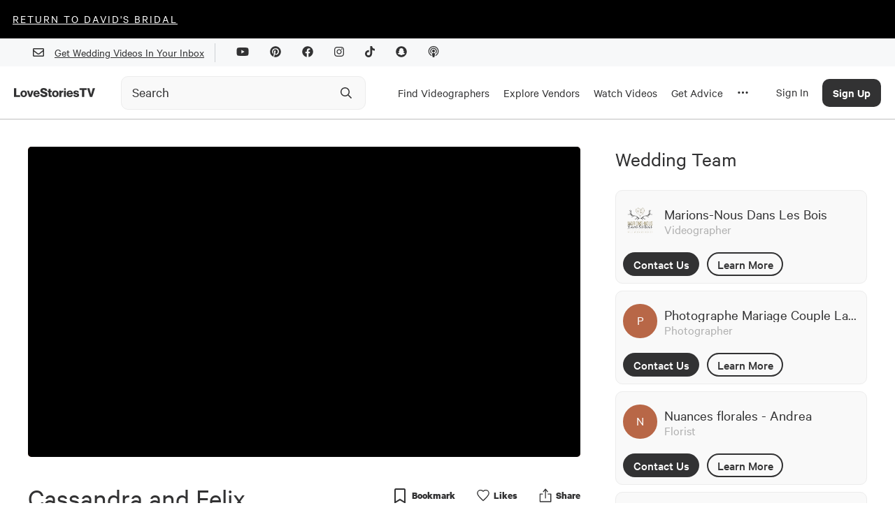

--- FILE ---
content_type: text/html; charset=utf-8
request_url: https://lovestoriestv.com/cassandra-felix-wedding-video-august-2021
body_size: 47259
content:
<!DOCTYPE html><html lang="en"><head><style type="text/css">.fresnel-container{margin:0;padding:0;}
@media not all and (min-width:0px) and (max-width:767px){.fresnel-at-xs{display:none!important;}}
@media not all and (min-width:768px) and (max-width:1024px){.fresnel-at-sm{display:none!important;}}
@media not all and (min-width:1025px) and (max-width:1439px){.fresnel-at-md{display:none!important;}}
@media not all and (min-width:1440px){.fresnel-at-lg{display:none!important;}}
@media not all and (max-width:767px){.fresnel-lessThan-sm{display:none!important;}}
@media not all and (max-width:1024px){.fresnel-lessThan-md{display:none!important;}}
@media not all and (max-width:1439px){.fresnel-lessThan-lg{display:none!important;}}
@media not all and (min-width:768px){.fresnel-greaterThan-xs{display:none!important;}}
@media not all and (min-width:1025px){.fresnel-greaterThan-sm{display:none!important;}}
@media not all and (min-width:1440px){.fresnel-greaterThan-md{display:none!important;}}
@media not all and (min-width:0px){.fresnel-greaterThanOrEqual-xs{display:none!important;}}
@media not all and (min-width:768px){.fresnel-greaterThanOrEqual-sm{display:none!important;}}
@media not all and (min-width:1025px){.fresnel-greaterThanOrEqual-md{display:none!important;}}
@media not all and (min-width:1440px){.fresnel-greaterThanOrEqual-lg{display:none!important;}}
@media not all and (min-width:0px) and (max-width:767px){.fresnel-between-xs-sm{display:none!important;}}
@media not all and (min-width:0px) and (max-width:1024px){.fresnel-between-xs-md{display:none!important;}}
@media not all and (min-width:0px) and (max-width:1439px){.fresnel-between-xs-lg{display:none!important;}}
@media not all and (min-width:768px) and (max-width:1024px){.fresnel-between-sm-md{display:none!important;}}
@media not all and (min-width:768px) and (max-width:1439px){.fresnel-between-sm-lg{display:none!important;}}
@media not all and (min-width:1025px) and (max-width:1439px){.fresnel-between-md-lg{display:none!important;}}</style><meta name="viewport" content="width=device-width"/><link rel="icon" href="/favicon.ico"/><meta name="google-site-verification" content="aZtM86v2fpEiv2ZV2vBP95b68m9s763JMpsERLRBYPo"/><meta charSet="utf-8"/><meta property="fb:app_id" content="1202364220127674"/><meta name="twitter:card" content="summary_large_image"/><meta name="twitter:creator" content="@LoveStoriesTV"/><script async="" src="https://www.googletagmanager.com/gtag/js?id=G-KM48JQ05F1"></script><script>
            window.dataLayer = window.dataLayer || [];
            function gtag(){dataLayer.push(arguments);}
            gtag('js', new Date());
            gtag('config', 'G-KM48JQ05F1');
          </script><script async="" src="https://pagead2.googlesyndication.com/pagead/js/adsbygoogle.js?client=ca-pub-8277122527317510" crossorigin="anonymous"></script><meta name="description" content="The New Way To Plan Your Wedding."/><meta property="og:description" content="The New Way To Plan Your Wedding."/><meta name="twitter:description" content="The New Way To Plan Your Wedding."/><script>
                window.intercomSettings = {
                  app_id: 'ffaqxywa',
                  alignment: 'right',
                };
                (function(){var w=window;var ic=w.Intercom;if(typeof ic==="function"){ic('reattach_activator');ic('update',w.intercomSettings);}else{var d=document;var i=function(){i.c(arguments);};i.q=[];i.c=function(args){i.q.push(args);};w.Intercom=i;var l=function(){var s=d.createElement('script');s.type='text/javascript';s.async=true;s.src='https://widget.intercom.io/widget/ffaqxywa';var x=d.getElementsByTagName('script')[0];x.parentNode.insertBefore(s,x);};if(w.attachEvent){w.attachEvent('onload',l);}else{w.addEventListener('load',l,false);}}})();
              </script><script>
                  window.Userback = window.Userback || {};
                  Userback.access_token = '11107|23731|WOfZfvFnhteNXzg1gP4ewwKlT';
                  (function (d) {
                      var s = d.createElement('script');
                      s.async = true;
                      s.src = 'https://static.userback.io/widget/v1.js';
                      (d.head || d.body).appendChild(s);
                  })(document);
                </script><title>Cassandra + Felix | Pays de la Loire, France</title><meta name="image" content="https://cdn.lovestoriestv.com/images/site/content/0437e08588a4-54497c91ea324617881e653f76d3395798426959-mbl.png"/><link rel="canonical" href="https://lovestoriestv.com/cassandra-felix-wedding-video-august-2021"/><meta property="og:url" content="https://lovestoriestv.com/cassandra-felix-wedding-video-august-2021"/><meta property="og:title" content="Cassandra + Felix | Pays de la Loire, France"/><meta property="og:image" content="https://cdn.lovestoriestv.com/images/site/content/0437e08588a4-54497c91ea324617881e653f76d3395798426959-mbl.png"/><meta property="og:image:width" content="640"/><meta property="og:image:height" content="360"/><meta property="og:type" content="video.movie"/><meta name="twitter:title" content="Cassandra + Felix | Pays de la Loire, France"/><meta name="twitter:image" content="https://cdn.lovestoriestv.com/images/site/content/0437e08588a4-54497c91ea324617881e653f76d3395798426959-mbl.png"/><script type="application/ld+json">{"@context":"https://schema.org","@type":"VideoObject","name":"Cassandra + Felix | Pays de la Loire, France","description":"","duration":"PT5M46S","thumbnailUrl":"https://cdn.lovestoriestv.com/images/site/content/0437e08588a4-54497c91ea324617881e653f76d3395798426959-mbl.png","uploadDate":"2022-01-23T00:00:00.000Z","embedUrl":"https://lovestoriestv.com/cassandra-felix-wedding-video-august-2021","interactionCount":115}</script><meta name="next-head-count" content="27"/><link rel="preload" href="/_next/static/css/98ba7f311ffa446a.css" as="style"/><link rel="stylesheet" href="/_next/static/css/98ba7f311ffa446a.css" data-n-g=""/><link rel="preload" href="/_next/static/css/dd19a6863df21303.css" as="style"/><link rel="stylesheet" href="/_next/static/css/dd19a6863df21303.css" data-n-p=""/><noscript data-n-css=""></noscript><script defer="" nomodule="" src="/_next/static/chunks/polyfills-5cd94c89d3acac5f.js"></script><script src="https://maps.googleapis.com/maps/api/js?key=AIzaSyCmkzi07c9x40XQFleo1GU_2VBLWI1vYH8&amp;libraries=places,drawing,geometry&amp;language=en" defer="" data-nscript="beforeInteractive"></script><script src="//static.klaviyo.com/onsite/js/klaviyo.js?company_id=VsYF9a" defer="" data-nscript="beforeInteractive"></script><script src="/_next/static/chunks/webpack-5cefd9af0b7394c4.js" defer=""></script><script src="/_next/static/chunks/framework-12b60db14ca71c4d.js" defer=""></script><script src="/_next/static/chunks/main-eb3e2f7354d42498.js" defer=""></script><script src="/_next/static/chunks/pages/_app-929ebc7cb4b918a2.js" defer=""></script><script src="/_next/static/chunks/7b3ddd08-ad3bd30472897836.js" defer=""></script><script src="/_next/static/chunks/1194-a61a7456d2ee688e.js" defer=""></script><script src="/_next/static/chunks/9726-41d0a165d4fd83d5.js" defer=""></script><script src="/_next/static/chunks/3710-4a2f685ca39828e9.js" defer=""></script><script src="/_next/static/chunks/6090-9cdc1b8898303d06.js" defer=""></script><script src="/_next/static/chunks/3053-e64917371bef4d1c.js" defer=""></script><script src="/_next/static/chunks/3462-f88afd1f94fdf8c9.js" defer=""></script><script src="/_next/static/chunks/5469-4fe1926c78ceab5f.js" defer=""></script><script src="/_next/static/chunks/6567-56a54603f3ad85ee.js" defer=""></script><script src="/_next/static/chunks/5009-a5701e566003b374.js" defer=""></script><script src="/_next/static/chunks/3043-d3ea55586828e8a8.js" defer=""></script><script src="/_next/static/chunks/5003-6254392ad7542a30.js" defer=""></script><script src="/_next/static/chunks/6788-dbc7c371d913d9d9.js" defer=""></script><script src="/_next/static/chunks/5631-bec4ad15f66f1aba.js" defer=""></script><script src="/_next/static/chunks/742-ad0f4a714d889715.js" defer=""></script><script src="/_next/static/chunks/7864-83518184621a842f.js" defer=""></script><script src="/_next/static/chunks/9847-7c63e17186b53898.js" defer=""></script><script src="/_next/static/chunks/3268-3343386bfcb664ce.js" defer=""></script><script src="/_next/static/chunks/1812-1f6ca868dcbba71a.js" defer=""></script><script src="/_next/static/chunks/5101-9faa611c352465f1.js" defer=""></script><script src="/_next/static/chunks/2538-e92edeb4f9b65e05.js" defer=""></script><script src="/_next/static/chunks/pages/%5Bslug%5D-c6a55e1506529ef8.js" defer=""></script><script src="/_next/static/3.0.593/_buildManifest.js" defer=""></script><script src="/_next/static/3.0.593/_ssgManifest.js" defer=""></script><script src="/_next/static/3.0.593/_middlewareManifest.js" defer=""></script><style data-styled="" data-styled-version="5.2.1">.itZVCW{font-size:40px;line-height:48px;text-align:left;padding-bottom:16px;font-family:'Calibre';font-style:normal;width:100%;margin-top:10px;padding:0;font-weight:800;font-weight:normal;}/*!sc*/
@media (max-width:767.98px){.itZVCW{font-size:2.5rem;}}/*!sc*/
.dVpaSS{font-size:40px;line-height:48px;text-align:left;padding-bottom:16px;font-family:'Calibre';font-style:normal;width:100%;margin-bottom:30px;text-align:center;font-weight:bold;font-weight:normal;}/*!sc*/
@media (max-width:767.98px){.dVpaSS{font-size:2.5rem;}}/*!sc*/
data-styled.g2[id="sc-2ee694fc-0"]{content:"itZVCW,dVpaSS,"}/*!sc*/
.kgbRxW{font-size:30px;line-height:36px;text-align:left;font-family:'Calibre';font-style:normal;width:100%;margin-bottom:26px;font-weight:900;font-weight:normal;}/*!sc*/
@media (max-width:1024.98px){.kgbRxW{text-align:center;}}/*!sc*/
.jRESao{font-size:30px;line-height:36px;text-align:left;font-family:'Calibre';font-style:normal;width:100%;margin-bottom:16px;font-weight:800;font-weight:normal;}/*!sc*/
@media (max-width:1024.98px){.jRESao{text-align:center;}}/*!sc*/
.iXDcQO{font-size:30px;line-height:36px;text-align:left;font-family:'Calibre';font-style:normal;width:100%;margin-bottom:0;font-weight:900;font-weight:normal;}/*!sc*/
@media (max-width:1024.98px){.iXDcQO{text-align:center;}}/*!sc*/
.hKwKXT{font-size:30px;line-height:36px;text-align:left;font-family:'Calibre';font-style:normal;width:100%;font-weight:bold;font-weight:normal;}/*!sc*/
@media (max-width:1024.98px){.hKwKXT{text-align:center;}}/*!sc*/
.fMvZjf{font-size:30px;line-height:36px;text-align:left;font-family:'Calibre';font-style:normal;width:100%;margin-bottom:16px;font-weight:normal;}/*!sc*/
@media (max-width:1024.98px){.fMvZjf{text-align:center;}}/*!sc*/
data-styled.g3[id="sc-2ee694fc-1"]{content:"kgbRxW,jRESao,iXDcQO,hKwKXT,fMvZjf,"}/*!sc*/
.gxYsGh{font-size:25px;line-height:30px;text-align:left;font-family:'Calibre';font-style:normal;width:100%;font-weight:normal;}/*!sc*/
data-styled.g4[id="sc-2ee694fc-2"]{content:"gxYsGh,"}/*!sc*/
.ftAHEE{font-size:23px;line-height:27px;text-align:left;font-family:'Calibre';font-style:normal;width:100%;font-weight:normal;}/*!sc*/
.jxPeZb{font-size:23px;line-height:27px;text-align:left;font-family:'Calibre';font-style:normal;width:100%;margin-bottom:16px;font-weight:600;font-weight:normal;}/*!sc*/
data-styled.g5[id="sc-2ee694fc-3"]{content:"ftAHEE,jxPeZb,"}/*!sc*/
.dwLUYl{font-size:20px;text-align:left;line-height:24px;font-family:'Calibre';font-style:normal;width:100%;margin:5px 0;font-weight:normal;}/*!sc*/
data-styled.g6[id="sc-2ee694fc-4"]{content:"dwLUYl,"}/*!sc*/
.CAHlq{font-size:18px;line-height:21px;text-align:left;font-family:'Calibre';font-style:normal;width:100%;color:#606770;font-weight:normal;width:unset;font-weight:500;line-height:20px;}/*!sc*/
data-styled.g7[id="sc-2ee694fc-5"]{content:"CAHlq,"}/*!sc*/
@media (min-width:1025px){.ejrHCL{position:relative;}}/*!sc*/
data-styled.g19[id="sc-7ef0feb3-0"]{content:"ejrHCL,"}/*!sc*/
.ewmIiK{position:absolute;top:50%;right:8px;-webkit-transform:translateY(-50%);-ms-transform:translateY(-50%);transform:translateY(-50%);display:-webkit-box;display:-webkit-flex;display:-ms-flexbox;display:flex;-webkit-box-pack:center;-webkit-justify-content:center;-ms-flex-pack:center;justify-content:center;-webkit-align-items:center;-webkit-box-align:center;-ms-flex-align:center;align-items:center;height:40px;width:40px;}/*!sc*/
.ewmIiK svg{height:20px;width:20px;}/*!sc*/
data-styled.g20[id="sc-7ef0feb3-1"]{content:"ewmIiK,"}/*!sc*/
.ehMlhl{position:relative;-webkit-transition:all 0.3s ease;transition:all 0.3s ease;}/*!sc*/
.ehMlhl *{box-sizing:border-box;}/*!sc*/
@media (min-width:320px) and (max-width:1024px){.ehMlhl{position:relative;display:-webkit-box;display:-webkit-flex;display:-ms-flexbox;display:flex;}}/*!sc*/
data-styled.g21[id="sc-7ef0feb3-2"]{content:"ehMlhl,"}/*!sc*/
.euHlNk{box-sizing:border-box;-webkit-appearance:none;height:48px;width:100%;padding:0 0 0 15px;border:1px solid #ececec;border-radius:10px;background:#f9f9f9;font-weight:500;-webkit-transition:border-color 200ms ease,background-color 200ms ease;transition:border-color 200ms ease,background-color 200ms ease;}/*!sc*/
.euHlNk::-webkit-input-placeholder{color:#323233;opacity:1;font-weight:400;font-family:Calibre;font-size:20px;}/*!sc*/
.euHlNk::-moz-placeholder{color:#323233;opacity:1;font-weight:400;font-family:Calibre;font-size:20px;}/*!sc*/
.euHlNk:-ms-input-placeholder{color:#323233;opacity:1;font-weight:400;font-family:Calibre;font-size:20px;}/*!sc*/
.euHlNk::placeholder{color:#323233;opacity:1;font-weight:400;font-family:Calibre;font-size:20px;}/*!sc*/
.euHlNk:hover,.euHlNk:focus{border-color:#9B9B9B;background-color:#f9f9f9;}/*!sc*/
.euHlNk:hover::-webkit-input-placeholder,.euHlNk:focus::-webkit-input-placeholder,.euHlNk:hover::-moz-placeholder,.euHlNk:focus::-moz-placeholder{color:#323233;}/*!sc*/
.euHlNk:hover::-moz-placeholder,.euHlNk:focus::-moz-placeholder,.euHlNk:hover::-moz-placeholder,.euHlNk:focus::-moz-placeholder{color:#323233;}/*!sc*/
.euHlNk:hover:-ms-input-placeholder,.euHlNk:focus:-ms-input-placeholder,.euHlNk:hover::-moz-placeholder,.euHlNk:focus::-moz-placeholder{color:#323233;}/*!sc*/
.euHlNk:hover::placeholder,.euHlNk:focus::placeholder,.euHlNk:hover::-moz-placeholder,.euHlNk:focus::-moz-placeholder{color:#323233;}/*!sc*/
data-styled.g22[id="sc-7ef0feb3-3"]{content:"euHlNk,"}/*!sc*/
a{-webkit-text-decoration:underline;text-decoration:underline;font:inherit;cursor:pointer;}/*!sc*/
a:hover{color:#B86747;}/*!sc*/
data-styled.g23[id="sc-global-yuBoL1"]{content:"sc-global-yuBoL1,"}/*!sc*/
.bHAWig{margin:0 auto;position:relative;z-index:1000;background:#ffffff;box-shadow:0px 1px 0px 0px #00000040;}/*!sc*/
@media (min-width:320px) and (max-width:767px){.bHAWig{-webkit-transition:background-color 300ms linear;transition:background-color 300ms linear;height:75px;}}/*!sc*/
@media (min-width:1025px){.bHAWig{height:auto;-webkit-flex-direction:column;-ms-flex-direction:column;flex-direction:column;-webkit-box-pack:start;-webkit-justify-content:flex-start;-ms-flex-pack:start;justify-content:flex-start;}}/*!sc*/
data-styled.g29[id="sc-94fae758-0"]{content:"bHAWig,"}/*!sc*/
.blCGMV{display:none;}/*!sc*/
@media (min-width:1280px){.blCGMV{padding-right:24px;max-width:140px;display:-webkit-box;display:-webkit-flex;display:-ms-flexbox;display:flex;}}/*!sc*/
data-styled.g30[id="sc-94fae758-1"]{content:"blCGMV,"}/*!sc*/
.jdDgzF{height:100%;display:-webkit-box;display:-webkit-flex;display:-ms-flexbox;display:flex;-webkit-align-items:center;-webkit-box-align:center;-ms-flex-align:center;align-items:center;padding:2px 10px 0 10px;border-top:5px solid transparent;border-bottom:5px solid transparent;-webkit-text-decoration:none !important;text-decoration:none !important;}/*!sc*/
.jdDgzF:hover{border-bottom:5px solid #323233;}/*!sc*/
@media (max-width:1440px){.jdDgzF{height:75px;}}/*!sc*/
data-styled.g31[id="sc-94fae758-2"]{content:"jdDgzF,"}/*!sc*/
.cHxImv{cursor:pointer;color:#323233;font-size:17px;}/*!sc*/
data-styled.g32[id="sc-94fae758-3"]{content:"cHxImv,"}/*!sc*/
.huyejo{width:100%;margin-right:24px;}/*!sc*/
@media (min-width:1025px){.huyejo{max-width:350px;}}/*!sc*/
@media (min-width:1025px){.huyejo{margin-right:10px;width:auto;}}/*!sc*/
@media (min-width:1280px){.huyejo{margin-right:24px;width:100%;}}/*!sc*/
@media (min-width:1440px){.huyejo{margin-right:100px;}}/*!sc*/
@media (min-width:320px) and (max-width:767px){.huyejo{margin-right:32px;}}/*!sc*/
data-styled.g33[id="sc-94fae758-4"]{content:"huyejo,"}/*!sc*/
.gYzOOd{display:none;}/*!sc*/
@media (min-width:1025px){.gYzOOd{display:-webkit-box;display:-webkit-flex;display:-ms-flexbox;display:flex;height:100%;}}/*!sc*/
data-styled.g34[id="sc-94fae758-5"]{content:"gYzOOd,"}/*!sc*/
.bjxSxO{margin:0 auto;width:100%;max-width:1440px;display:-webkit-box;display:-webkit-flex;display:-ms-flexbox;display:flex;-webkit-align-items:center;-webkit-box-align:center;-ms-flex-align:center;align-items:center;-webkit-box-pack:justify;-webkit-justify-content:space-between;-ms-flex-pack:justify;justify-content:space-between;padding:0 20px;}/*!sc*/
@media (min-width:1440px){.bjxSxO{padding:0 32px;height:75px;}}/*!sc*/
data-styled.g42[id="sc-94fae758-13"]{content:"bjxSxO,"}/*!sc*/
.eggGkL{display:-webkit-box;display:-webkit-flex;display:-ms-flexbox;display:flex;-webkit-flex-shrink:0;-ms-flex-negative:0;flex-shrink:0;-webkit-align-items:center;-webkit-box-align:center;-ms-flex-align:center;align-items:center;-webkit-box-pack:center;-webkit-justify-content:center;-ms-flex-pack:center;justify-content:center;height:calc(75px - 40px);width:50px;margin-right:20px;}/*!sc*/
@media (min-width:1025px){.eggGkL{margin-right:10px;}}/*!sc*/
@media (min-width:1280px){.eggGkL{display:none;}}/*!sc*/
data-styled.g43[id="sc-94fae758-14"]{content:"eggGkL,"}/*!sc*/
.fBHhCY{position:fixed;left:0;width:100%;padding:20px;padding-bottom:60px;background:white;line-height:100%;margin-top:1px;border-bottom:2px solid #999;height:calc(100vh - 115px);overflow:scroll;}/*!sc*/
@media (min-width:1280px){.fBHhCY{padding-bottom:20px;padding-top:0;height:auto;overflow:hidden;}}/*!sc*/
@media (min-width:1440px){.fBHhCY{padding:48px 48px 72px 72px;}}/*!sc*/
data-styled.g44[id="sc-94fae758-15"]{content:"fBHhCY,"}/*!sc*/
.eArPLD{max-width:1440px;margin:15px auto 0 auto;}/*!sc*/
data-styled.g45[id="sc-94fae758-16"]{content:"eArPLD,"}/*!sc*/
.dtMcaW{display:-webkit-box;display:-webkit-flex;display:-ms-flexbox;display:flex;-webkit-flex-direction:column;-ms-flex-direction:column;flex-direction:column;}/*!sc*/
@media (min-width:1280px){.dtMcaW{max-width:1024px;margin:0 auto;}}/*!sc*/
@media (min-width:1440px){.dtMcaW{-webkit-flex-direction:row;-ms-flex-direction:row;flex-direction:row;}}/*!sc*/
data-styled.g46[id="sc-94fae758-17"]{content:"dtMcaW,"}/*!sc*/
.fUJzox{width:auto;margin-bottom:24px;}/*!sc*/
@media (min-width:1440px){.fUJzox{width:267px;margin-right:124px;}}/*!sc*/
data-styled.g47[id="sc-94fae758-18"]{content:"fUJzox,"}/*!sc*/
.eOdLDQ{font-weight:500;font-size:48px;line-height:100%;}/*!sc*/
data-styled.g48[id="sc-94fae758-19"]{content:"eOdLDQ,"}/*!sc*/
.gUYzDa{font-size:21px;line-height:100%;margin-top:16px;margin-bottom:16px;}/*!sc*/
@media (min-width:1440px){.gUYzDa{margin-bottom:48px;}}/*!sc*/
data-styled.g49[id="sc-94fae758-20"]{content:"gUYzDa,"}/*!sc*/
.kaNllP{font-size:30px;line-height:100%;margin-bottom:24px;}/*!sc*/
data-styled.g50[id="sc-94fae758-21"]{content:"kaNllP,"}/*!sc*/
.bqgUeg{display:grid;grid-template-columns:repeat(2,1fr);}/*!sc*/
@media (min-width:1025px){.bqgUeg{grid-template-columns:repeat(4,1fr);}}/*!sc*/
@media (min-width:1280px){.bqgUeg{grid-template-columns:repeat(6,1fr);}}/*!sc*/
@media (min-width:1440px){.bqgUeg{grid-template-columns:repeat(4,1fr);}}/*!sc*/
data-styled.g51[id="sc-94fae758-22"]{content:"bqgUeg,"}/*!sc*/
.VFLqb{font-size:20px;margin-bottom:16px;}/*!sc*/
data-styled.g54[id="sc-94fae758-25"]{content:"VFLqb,"}/*!sc*/
.dAvdHo{font-size:20px;margin:42px 0 16px 0;}/*!sc*/
data-styled.g55[id="sc-94fae758-26"]{content:"dAvdHo,"}/*!sc*/
.gGjPqd{display:-webkit-box;display:-webkit-flex;display:-ms-flexbox;display:flex;-webkit-box-pack:justify;-webkit-justify-content:space-between;-ms-flex-pack:justify;justify-content:space-between;-webkit-align-items:center;-webkit-box-align:center;-ms-flex-align:center;align-items:center;font-size:28px;margin-bottom:16px;-webkit-text-decoration:none !important;text-decoration:none !important;}/*!sc*/
data-styled.g56[id="sc-94fae758-27"]{content:"gGjPqd,"}/*!sc*/
.irJnha{display:none;}/*!sc*/
@media (min-width:1025px){.irJnha{display:block;}}/*!sc*/
data-styled.g57[id="sc-94fae758-28"]{content:"irJnha,"}/*!sc*/
@media (min-width:1025px){.icpqT{display:none;}}/*!sc*/
data-styled.g58[id="sc-94fae758-29"]{content:"icpqT,"}/*!sc*/
.gMlPgT{margin:20px 0;}/*!sc*/
.gMlPgT > form{display:-webkit-box;display:-webkit-flex;display:-ms-flexbox;display:flex;margin-top:30px;}/*!sc*/
.gMlPgT > div{margin:5px 0 20px 0;color:#606770;}/*!sc*/
data-styled.g59[id="sc-94fae758-30"]{content:"gMlPgT,"}/*!sc*/
.fVZYuV{display:-webkit-inline-box;display:-webkit-inline-flex;display:-ms-inline-flexbox;display:inline-flex;border-radius:8px;border:1px solid transparent;background:#3A3D34;color:#ffffff !important;font-size:17px;font-weight:500;height:47px;width:192px;-webkit-align-items:center;-webkit-box-align:center;-ms-flex-align:center;align-items:center;-webkit-box-pack:center;-webkit-justify-content:center;-ms-flex-pack:center;justify-content:center;}/*!sc*/
data-styled.g62[id="sc-c6d80a4d-0"]{content:"fVZYuV,"}/*!sc*/
.cCvCDu{cursor:pointer;}/*!sc*/
.cCvCDu:disabled{opacity:0.5;cursor:inherit;}/*!sc*/
data-styled.g64[id="sc-c6d80a4d-3"]{content:"cCvCDu,"}/*!sc*/
.hKNcAF{background:#f7f8f9;width:100%;}/*!sc*/
data-styled.g68[id="sc-6d45ea74-0"]{content:"hKNcAF,"}/*!sc*/
.cixOhA{margin:0 auto;padding:0 32px;height:40px;display:-webkit-box;display:-webkit-flex;display:-ms-flexbox;display:flex;-webkit-align-items:center;-webkit-box-align:center;-ms-flex-align:center;align-items:center;-webkit-box-pack:end;-webkit-justify-content:end;-ms-flex-pack:end;justify-content:end;max-width:1440px;}/*!sc*/
@media (max-width:767.98px){.cixOhA{-webkit-box-pack:center;-webkit-justify-content:center;-ms-flex-pack:center;justify-content:center;}}/*!sc*/
data-styled.g69[id="sc-6d45ea74-1"]{content:"cixOhA,"}/*!sc*/
.cTfrDr{display:-webkit-box;display:-webkit-flex;display:-ms-flexbox;display:flex;-webkit-align-items:center;-webkit-box-align:center;-ms-flex-align:center;align-items:center;}/*!sc*/
@media (max-width:767.98px){.cTfrDr{display:none;}}/*!sc*/
data-styled.g70[id="sc-6d45ea74-2"]{content:"cTfrDr,"}/*!sc*/
.iGlMJi{width:1px;height:27px;background:#cdd0d4;margin:0 15px;}/*!sc*/
data-styled.g71[id="sc-6d45ea74-3"]{content:"iGlMJi,"}/*!sc*/
.fxnyUR{margin:15px;}/*!sc*/
data-styled.g72[id="sc-6d45ea74-4"]{content:"fxnyUR,"}/*!sc*/
.cJwGTu{position:absolute;top:0;left:0;width:100%;height:100%;background-color:#B86747;color:white;display:-webkit-box;display:-webkit-flex;display:-ms-flexbox;display:flex;-webkit-box-pack:center;-webkit-justify-content:center;-ms-flex-pack:center;justify-content:center;-webkit-align-items:center;-webkit-box-align:center;-ms-flex-align:center;align-items:center;}/*!sc*/
.cJwGTu p{font-size:1.125rem;line-height:1.125rem;font-weight:400;margin-bottom:0.1rem;}/*!sc*/
data-styled.g75[id="sc-d752327c-0"]{content:"cJwGTu,"}/*!sc*/
.jekaFN{position:absolute;top:0;left:0;height:100%;width:100%;object-fit:cover;}/*!sc*/
data-styled.g76[id="sc-d752327c-1"]{content:"jekaFN,"}/*!sc*/
.eudNBw{width:49px;border-radius:1000px;overflow:hidden;display:grid;position:relative;}/*!sc*/
.eudNBw > *{grid-area:1/1;}/*!sc*/
.eufCVG{width:30px;border-radius:1000px;overflow:hidden;display:grid;position:relative;}/*!sc*/
.eufCVG > *{grid-area:1/1;}/*!sc*/
data-styled.g77[id="sc-d752327c-2"]{content:"eudNBw,eufCVG,"}/*!sc*/
.gMxheH{width:254px;text-align:center;-webkit-text-decoration:none;text-decoration:none;padding-top:14px;padding-bottom:14px;font-family:Calibre;font-style:normal;font-weight:500;font-size:18px;line-height:21px;border:2px solid;box-sizing:border-box;border-radius:90px;-webkit-transition:all 0.3s ease;transition:all 0.3s ease;cursor:pointer;}/*!sc*/
.gMxheH:hover{color:#ffffff;border-color:#B86747;background-color:#B86747;}/*!sc*/
.gMxheH.filled{color:#ffffff;border-color:#B86747;background-color:#B86747;}/*!sc*/
data-styled.g87[id="sc-79b197bc-0"]{content:"gMxheH,"}/*!sc*/
.iLBaru{width:254px;height:51px;-webkit-text-decoration:none;text-decoration:none;font-family:Calibre;font-style:normal;font-weight:500;font-size:18px;line-height:21px;background-color:inherit;border:2px solid;box-sizing:border-box;border-radius:90px;-webkit-transition:all 0.3s ease;transition:all 0.3s ease;}/*!sc*/
.iLBaru:enabled{cursor:pointer;}/*!sc*/
.iLBaru:hover:enabled{color:#B86747;border-color:#B86747;}/*!sc*/
.iLBaru.filled{color:#ffffff;border-color:#B86747;background-color:#B86747;}/*!sc*/
.iLBaru:disabled{opacity:20%;}/*!sc*/
data-styled.g88[id="sc-79b197bc-1"]{content:"iLBaru,"}/*!sc*/
.kPkamx{max-width:100%;padding-bottom:15px;}/*!sc*/
@media (min-width:1440px){.kPkamx{max-width:1440px;margin:0 auto;}}/*!sc*/
data-styled.g94[id="sc-d211ef23-0"]{content:"kPkamx,"}/*!sc*/
.fqZoRM{min-width:0;-webkit-text-decoration:none;text-decoration:none;color:inherit !important;}/*!sc*/
data-styled.g140[id="sc-a3df9109-0"]{content:"fqZoRM,"}/*!sc*/
.eZfUUl{position:relative;display:grid;}/*!sc*/
.eZfUUl > *{grid-area:1/1;}/*!sc*/
data-styled.g141[id="sc-a3df9109-1"]{content:"eZfUUl,"}/*!sc*/
.kaoPIi{position:absolute;top:0;left:0;height:100%;width:100%;object-fit:cover;border-radius:5px;}/*!sc*/
data-styled.g142[id="sc-a3df9109-2"]{content:"kaoPIi,"}/*!sc*/
.fQqxBA{font-size:15px;color:#606770;margin:10px 0;}/*!sc*/
data-styled.g144[id="sc-a3df9109-4"]{content:"fQqxBA,"}/*!sc*/
.fIPYJz{font-size:23px;line-height:25px;display:-webkit-box;-webkit-line-clamp:2;-webkit-box-orient:vertical;overflow:hidden;color:#323233;margin-top:8px;}/*!sc*/
data-styled.g145[id="sc-a3df9109-5"]{content:"fIPYJz,"}/*!sc*/
.flfTNo{display:-webkit-box;display:-webkit-flex;display:-ms-flexbox;display:flex;-webkit-box-pack:left;-webkit-justify-content:left;-ms-flex-pack:left;justify-content:left;-webkit-align-items:center;-webkit-box-align:center;-ms-flex-align:center;align-items:center;margin-top:10px;}/*!sc*/
data-styled.g148[id="sc-a3df9109-8"]{content:"flfTNo,"}/*!sc*/
.eTmzPN{margin:1px 0px 1px 10px;display:-webkit-box;display:-webkit-flex;display:-ms-flexbox;display:flex;-webkit-box-pack:center;-webkit-justify-content:center;-ms-flex-pack:center;justify-content:center;-webkit-align-items:center;-webkit-box-align:center;-ms-flex-align:center;align-items:center;background:#ffffff;box-shadow:0px 0px 1px #707070;border-radius:60px;width:24px;height:24px;}/*!sc*/
data-styled.g149[id="sc-a3df9109-9"]{content:"eTmzPN,"}/*!sc*/
.iflAxM{width:100%;position:absolute;top:0;}/*!sc*/
@media (min-width:320px) and (max-width:767px){.iflAxM{height:auto;background:black;}}/*!sc*/
data-styled.g165[id="sc-a1c07e6f-0"]{content:"iflAxM,"}/*!sc*/
.gMoKB{width:100%;height:100%;display:none;}/*!sc*/
data-styled.g167[id="sc-a1c07e6f-2"]{content:"gMoKB,"}/*!sc*/
.eeDgsZ{width:100%;padding-top:56.25%;position:relative;background-image:linear-gradient(273deg,#dfd0ff,#B86747);background-size:400% 400%;` 3s ease infinite;}/*!sc*/
.eeDgsZ animation:()=>styled_components__WEBPACK_IMPORTED_MODULE_2__.keyframes` 0%{background-position:0% 48%;}/*!sc*/
.eeDgsZ 50%{background-position:100% 53%;}/*!sc*/
.eeDgsZ 100%{background-position:0% 48%;}/*!sc*/
data-styled.g170[id="sc-ef309b20-0"]{content:"eeDgsZ,"}/*!sc*/
.gnUFJq{stroke:none;-webkit-transition:all 0.3s;transition:all 0.3s;stroke-width:0.75;stroke-linecap:round;stroke-linejoin:round;position:static;-webkit-transform:none;-ms-transform:none;transform:none;stroke-opacity:1;fill:#323233;width:100%;height:100%;}/*!sc*/
.hgJCVe{stroke:none;-webkit-transition:all 0.3s;transition:all 0.3s;stroke-width:0;stroke-linecap:round;stroke-linejoin:round;position:static;-webkit-transform:none;-ms-transform:none;transform:none;stroke-opacity:1;fill:#323233;width:100%;height:100%;}/*!sc*/
.gFSaxm{stroke:none;-webkit-transition:all 0.3s;transition:all 0.3s;stroke-width:0.75;stroke-linecap:round;stroke-linejoin:round;position:static;-webkit-transform:none;-ms-transform:none;transform:none;stroke-opacity:1;fill:#323233;width:21px;height:16px;}/*!sc*/
data-styled.g177[id="sc-e8a9d222-0"]{content:"gnUFJq,hgJCVe,gFSaxm,"}/*!sc*/
.ZEqLP{width:100%;height:68px;}/*!sc*/
data-styled.g179[id="sc-60570cc4-1"]{content:"ZEqLP,"}/*!sc*/
.wvXqT{position:relative;display:-webkit-box;display:-webkit-flex;display:-ms-flexbox;display:flex;-webkit-flex-direction:row;-ms-flex-direction:row;flex-direction:row;-webkit-flex-wrap:wrap;-ms-flex-wrap:wrap;flex-wrap:wrap;-webkit-box-pack:justify;-webkit-justify-content:space-between;-ms-flex-pack:justify;justify-content:space-between;-webkit-align-items:flex-start;-webkit-box-align:flex-start;-ms-flex-align:flex-start;align-items:flex-start;-webkit-align-content:flex-start;-ms-flex-line-pack:start;align-content:flex-start;height:auto;max-width:none;min-width:initial;max-height:none;min-height:initial;width:auto;-webkit-flex:unset;-ms-flex:unset;flex:unset;padding:0;margin:0;grid-template-columns:unset;background:none;overflow:inherit;color:inherit;line-height:inherit;font-size:inherit;word-break:normal;font-weight:inherit;z-index:auto;border-radius:0;-webkit-transform:none;-ms-transform:none;transform:none;}/*!sc*/
.dBvISS{position:relative;display:-webkit-box;display:-webkit-flex;display:-ms-flexbox;display:flex;-webkit-flex-direction:row;-ms-flex-direction:row;flex-direction:row;-webkit-flex-wrap:nowrap;-ms-flex-wrap:nowrap;flex-wrap:nowrap;-webkit-box-pack:justify;-webkit-justify-content:space-between;-ms-flex-pack:justify;justify-content:space-between;-webkit-align-items:flex-start;-webkit-box-align:flex-start;-ms-flex-align:flex-start;align-items:flex-start;-webkit-align-content:flex-start;-ms-flex-line-pack:start;align-content:flex-start;height:auto;max-width:none;min-width:initial;max-height:none;min-height:initial;width:auto;-webkit-flex:unset;-ms-flex:unset;flex:unset;padding:0;margin:0;grid-template-columns:unset;background:none;overflow:inherit;color:inherit;line-height:inherit;font-size:inherit;word-break:normal;font-weight:inherit;z-index:auto;border-radius:0;-webkit-transform:none;-ms-transform:none;transform:none;}/*!sc*/
data-styled.g186[id="sc-60570cc4-8"]{content:"wvXqT,dBvISS,"}/*!sc*/
.jVogQt{box-sizing:border-box;-webkit-appearance:none;-moz-appearance:none;-webkit-appearance:none;-moz-appearance:none;appearance:none;width:100%;border:1px solid #ececec;border-radius:10px;background-color:#f9f9f9;color:#323233;padding:12px 20px;}/*!sc*/
.jVogQt:focus{border-color:#E3A887;}/*!sc*/
.jVogQt:focus ~ label{top:0;color:#E3A887;font-size:0.8125rem;}/*!sc*/
.jVogQt:not(:focus)[type='date']:in-range::-webkit-datetime-edit-year-field,.jVogQt:not(:focus)[type='date']:in-range::-webkit-datetime-edit-month-field,.jVogQt:not(:focus)[type='date']:in-range::-webkit-datetime-edit-day-field,.jVogQt:not(:focus)[type='date']:in-range::-webkit-datetime-edit-text{color:transparent;}/*!sc*/
.jVogQt input::-webkit-calendar-picker-indicator{display:none;}/*!sc*/
.jVogQt input[type='date']::-webkit-input-placeholder{visibility:hidden !important;}/*!sc*/
.jVogQt::-webkit-input-placeholder{color:#cdc9c9;}/*!sc*/
.jVogQt::-moz-placeholder{color:#cdc9c9;}/*!sc*/
.jVogQt:-ms-input-placeholder{color:#cdc9c9;}/*!sc*/
.jVogQt::placeholder{color:#cdc9c9;}/*!sc*/
data-styled.g203[id="sc-e74d6976-5"]{content:"jVogQt,"}/*!sc*/
.jLybmo{position:relative;z-index:30;}/*!sc*/
data-styled.g212[id="sc-ea99181a-0"]{content:"jLybmo,"}/*!sc*/
.fVkNac{position:relative;border-radius:5px;overflow:hidden;width:100%;}/*!sc*/
.fVkNac:before{content:'';display:block;padding-bottom:56.25%;}/*!sc*/
.fVkNac > img{position:absolute;top:0;}/*!sc*/
.fVkNac > .overlay{position:absolute;top:0;left:0;width:100%;height:100%;display:-webkit-box;display:-webkit-flex;display:-ms-flexbox;display:flex;display:-webkit-box;display:-webkit-flex;display:-ms-flexbox;display:flex;-webkit-flex-direction:column;-ms-flex-direction:column;flex-direction:column;-webkit-box-pack:end;-webkit-justify-content:flex-end;-ms-flex-pack:end;justify-content:flex-end;color:#ffffff;background:linear-gradient(180deg,rgba(0,0,0,0) 68.09%,rgba(0,0,0,0.8) 100%);-webkit-text-decoration:none;text-decoration:none;}/*!sc*/
.fVkNac:not(:hover) .hover{display:none;}/*!sc*/
.fVkNac:hover .no-hover{display:none;}/*!sc*/
data-styled.g213[id="sc-41764ef-0"]{content:"fVkNac,"}/*!sc*/
.cdobnT{position:absolute;right:0;top:0;width:56px;height:48px;display:-webkit-box;display:-webkit-flex;display:-ms-flexbox;display:flex;-webkit-align-items:center;-webkit-box-align:center;-ms-flex-align:center;align-items:center;-webkit-box-pack:center;-webkit-justify-content:center;-ms-flex-pack:center;justify-content:center;background:transparent;cursor:pointer;-webkit-filter:drop-shadow(0px 0px 4px rgba(0,0,0,0.25));filter:drop-shadow(0px 0px 4px rgba(0,0,0,0.25));}/*!sc*/
data-styled.g214[id="sc-41764ef-1"]{content:"cdobnT,"}/*!sc*/
.DQDFA{position:absolute;left:14px;top:14px;width:14.5%;background-color:#DDD6D0;border-radius:1000px;}/*!sc*/
data-styled.g215[id="sc-41764ef-2"]{content:"DQDFA,"}/*!sc*/
.fgItvV{-webkit-flex:0 0 auto;-ms-flex:0 0 auto;flex:0 0 auto;width:48px;height:54px;display:-webkit-box;display:-webkit-flex;display:-ms-flexbox;display:flex;-webkit-align-items:center;-webkit-box-align:center;-ms-flex-align:center;align-items:center;-webkit-box-pack:center;-webkit-justify-content:center;-ms-flex-pack:center;justify-content:center;padding-left:2px;-webkit-filter:drop-shadow(0px 0px 4px rgba(0,0,0,0.25));filter:drop-shadow(0px 0px 4px rgba(0,0,0,0.25));}/*!sc*/
data-styled.g216[id="sc-41764ef-3"]{content:"fgItvV,"}/*!sc*/
.hraWHq{font-size:15px;width:90px;-webkit-flex:0;-ms-flex:0;flex:0;display:-webkit-box;display:-webkit-flex;display:-ms-flexbox;display:flex;-webkit-align-items:center;-webkit-box-align:center;-ms-flex-align:center;align-items:center;-webkit-box-pack:center;-webkit-justify-content:center;-ms-flex-pack:center;justify-content:center;margin-right:20px;text-shadow:0px 0px 4px rgba(0,0,0,0.25);}/*!sc*/
data-styled.g217[id="sc-41764ef-4"]{content:"hraWHq,"}/*!sc*/
.gwgxnJ{font-size:15px;color:#606770;white-space:nowrap;overflow:hidden;text-overflow:ellipsis;margin-top:7px;margin-bottom:3px;}/*!sc*/
data-styled.g218[id="sc-41764ef-5"]{content:"gwgxnJ,"}/*!sc*/
.kuvoPs{font-size:19px;line-height:24px;white-space:nowrap;overflow:hidden;text-overflow:ellipsis;margin-left:9px;}/*!sc*/
data-styled.g219[id="sc-41764ef-6"]{content:"kuvoPs,"}/*!sc*/
.eXegxy{display:-webkit-box;display:-webkit-flex;display:-ms-flexbox;display:flex;-webkit-align-items:center;-webkit-box-align:center;-ms-flex-align:center;align-items:center;font-size:15px;border:1px solid #F0F2F5;height:26px;border-radius:26px;padding:0 7px;}/*!sc*/
.sc-41764ef-7 + .sc-41764ef-7{margin-left:9px;}/*!sc*/
data-styled.g220[id="sc-41764ef-7"]{content:"eXegxy,"}/*!sc*/
.dpkcno{display:-webkit-box;display:-webkit-flex;display:-ms-flexbox;display:flex;-webkit-align-items:center;-webkit-box-align:center;-ms-flex-align:center;align-items:center;text-align:left;width:244px;height:51px;padding-left:27px;border-radius:50px;background:#B86747;-webkit-transition:-webkit-transform .2s ease-out;-webkit-transition:transform .2s ease-out;transition:transform .2s ease-out;cursor:pointer;}/*!sc*/
.dpkcno:hover{background:#E3A887;}/*!sc*/
.dpkcno:hover .base-cta__ripple{background-color:#B86747;}/*!sc*/
.dpkcno:focus{box-shadow:0px 0px 6px 0px #bababa;}/*!sc*/
.dpkcno:disabled{opacity:0.2;cursor:not-allowed;background:#B86747 !important;}/*!sc*/
data-styled.g225[id="sc-88f2d6d2-0"]{content:"dpkcno,"}/*!sc*/
.jCCMkO{display:block;-webkit-flex:1;-ms-flex:1;flex:1;width:100%;padding-right:5px;padding-left:0;font-weight:600;color:white;}/*!sc*/
data-styled.g226[id="sc-88f2d6d2-1"]{content:"jCCMkO,"}/*!sc*/
.iYCbTD{display:-webkit-box;display:-webkit-flex;display:-ms-flexbox;display:flex;-webkit-align-items:center;-webkit-box-align:center;-ms-flex-align:center;align-items:center;-webkit-box-pack:center;-webkit-justify-content:center;-ms-flex-pack:center;justify-content:center;border-radius:50%;height:51px;width:51px;background-color:#E3A887;-webkit-transition:-webkit-transform .2s ease-out;-webkit-transition:transform .2s ease-out;transition:transform .2s ease-out;}/*!sc*/
data-styled.g228[id="sc-88f2d6d2-3"]{content:"iYCbTD,"}/*!sc*/
.hvJhSv{height:1.25rem;width:100%;display:-webkit-box;display:-webkit-flex;display:-ms-flexbox;display:flex;-webkit-align-items:center;-webkit-box-align:center;-ms-flex-align:center;align-items:center;-webkit-box-pack:center;-webkit-justify-content:center;-ms-flex-pack:center;justify-content:center;margin-bottom:0;}/*!sc*/
data-styled.g229[id="sc-88f2d6d2-4"]{content:"hvJhSv,"}/*!sc*/
.gBWMrp{width:100%;display:grid;grid-gap:17px;height:auto;}/*!sc*/
@media (min-width:0px){.gBWMrp{grid-template-columns:1fr;}}/*!sc*/
@media (min-width:768px){.gBWMrp{grid-template-columns:1fr 1fr;}}/*!sc*/
@media (min-width:1025px){.gBWMrp{grid-template-columns:1fr 1fr 1fr 1fr;}}/*!sc*/
data-styled.g249[id="sc-4d378221-0"]{content:"gBWMrp,"}/*!sc*/
.iXXxHe{display:block;}/*!sc*/
@media (min-width:768px) and (max-width:1024px){.iXXxHe{padding:0 0 40px 0;}}/*!sc*/
@media (min-width:320px) and (max-width:767px){.iXXxHe{padding:17px 0 49px 0;display:-webkit-box;display:-webkit-flex;display:-ms-flexbox;display:flex;-webkit-flex-direction:column;-ms-flex-direction:column;flex-direction:column;}}/*!sc*/
data-styled.g250[id="sc-1482de5-0"]{content:"iXXxHe,"}/*!sc*/
.fvDPDv{display:-webkit-box;display:-webkit-flex;display:-ms-flexbox;display:flex;-webkit-align-items:center;-webkit-box-align:center;-ms-flex-align:center;align-items:center;-webkit-box-pack:justify;-webkit-justify-content:space-between;-ms-flex-pack:justify;justify-content:space-between;}/*!sc*/
@media (min-width:320px) and (max-width:1024px){.fvDPDv{padding:10px 5px 0 5px;}}/*!sc*/
data-styled.g251[id="sc-1482de5-1"]{content:"fvDPDv,"}/*!sc*/
.jJjWlU{display:-webkit-box;display:-webkit-flex;display:-ms-flexbox;display:flex;-webkit-flex-direction:column;-ms-flex-direction:column;flex-direction:column;max-width:80%;}/*!sc*/
data-styled.g252[id="sc-1482de5-2"]{content:"jJjWlU,"}/*!sc*/
.ggQoil{font-family:Calibre;font-style:normal;font-weight:500;font-size:15px;line-height:18px;background:white;color:#111;border:2px solid #000000;box-sizing:border-box;cursor:pointer;}/*!sc*/
data-styled.g253[id="sc-1482de5-3"]{content:"ggQoil,"}/*!sc*/
.cVlCym{width:150px;height:37px;border-radius:20px;}/*!sc*/
data-styled.g254[id="sc-1482de5-4"]{content:"cVlCym,"}/*!sc*/
.dcCYQL{grid-column:auto;width:100%;position:relative;}/*!sc*/
.kyspoN{grid-column:1 / 3;width:100%;position:relative;}/*!sc*/
data-styled.g319[id="sc-a18e9b4b-0"]{content:"dcCYQL,kyspoN,"}/*!sc*/
.lmBFtu{border:none;border-top:1px solid #ececec;margin:20px 20px 20px;grid-column:auto;}/*!sc*/
@media (min-width:1025px){.lmBFtu{width:calc(100% - 40px);}}/*!sc*/
.GGLec{border:none;border-top:1px solid #ececec;margin:20px 20px 20px;grid-column:1 / 3;}/*!sc*/
@media (min-width:1025px){.GGLec{width:unset;}}/*!sc*/
data-styled.g320[id="sc-a18e9b4b-1"]{content:"lmBFtu,GGLec,"}/*!sc*/
.iZdDMj{height:24px;width:24px;margin:unset;}/*!sc*/
@media (min-width:1025px){.iZdDMj{height:20px;width:20px;}}/*!sc*/
data-styled.g321[id="sc-a18e9b4b-2"]{content:"iZdDMj,"}/*!sc*/
.iWlaua{-webkit-box-pack:center;-webkit-justify-content:center;-ms-flex-pack:center;justify-content:center;font-size:1.125rem;line-height:1.3rem;font-weight:500;display:-webkit-box;display:-webkit-flex;display:-ms-flexbox;display:flex;-webkit-align-items:center;-webkit-box-align:center;-ms-flex-align:center;align-items:center;max-height:35px;}/*!sc*/
.iWlaua > strong{font-weight:700;font-size:1.125rem;padding-left:5px;line-height:1.3rem;}/*!sc*/
@media (min-width:1025px){.iWlaua{-webkit-box-flex:0;-webkit-flex-grow:0;-ms-flex-positive:0;flex-grow:0;font-size:0.937rem;line-height:1.125rem;}.iWlaua > strong{font-size:0.937rem;line-height:1.125rem;}}/*!sc*/
data-styled.g322[id="sc-a18e9b4b-3"]{content:"iWlaua,"}/*!sc*/
.jyqcbu{margin:16px 0 0 0;width:100%;display:-webkit-box;display:-webkit-flex;display:-ms-flexbox;display:flex;-webkit-align-items:center;-webkit-box-align:center;-ms-flex-align:center;align-items:center;-webkit-box-pack:center;-webkit-justify-content:center;-ms-flex-pack:center;justify-content:center;}/*!sc*/
data-styled.g349[id="sc-335f1668-1"]{content:"jyqcbu,"}/*!sc*/
.fclmRF{-webkit-tap-highlight-color:transparent;position:relative;display:-webkit-box;display:-webkit-flex;display:-ms-flexbox;display:flex;-webkit-box-pack:center;-webkit-justify-content:center;-ms-flex-pack:center;justify-content:center;}/*!sc*/
data-styled.g360[id="sc-e459ea3b-0"]{content:"fclmRF,"}/*!sc*/
.fEDqaR{width:100%;height:100%;cursor:pointer;opacity:1;}/*!sc*/
.fEDqaR #heart{stroke-width:80px;stroke:#323233;fill:none;}/*!sc*/
@media (min-width:1025px){.fEDqaR:hover #heart{stroke:#B86747;}}/*!sc*/
data-styled.g361[id="sc-e459ea3b-1"]{content:"fEDqaR,"}/*!sc*/
.fKJbdp{position:absolute;top:0;left:0;width:100%;height:100%;pointer-events:none;opacity:0;-webkit-transform:scale(0);-ms-transform:scale(0);transform:scale(0);-webkit-transform-style:preserve-3d;-ms-transform-style:preserve-3d;transform-style:preserve-3d;-webkit-backface-visibility:hidden;backface-visibility:hidden;}/*!sc*/
.fKJbdp #heart2{stroke:none;fill:url(#gradient-heart-fill);}/*!sc*/
data-styled.g362[id="sc-e459ea3b-2"]{content:"fKJbdp,"}/*!sc*/
.kCorRN{display:-webkit-box;display:-webkit-flex;display:-ms-flexbox;display:flex;-webkit-flex-direction:column;-ms-flex-direction:column;flex-direction:column;-webkit-align-items:center;-webkit-box-align:center;-ms-flex-align:center;align-items:center;padding:20px 20px;background:#ffffff;}/*!sc*/
.kCorRN > .video{display:-webkit-box;display:-webkit-flex;display:-ms-flexbox;display:flex;overflow:hidden;-webkit-flex:1;-ms-flex:1;flex:1;min-height:150px;height:100%;width:100%;border-radius:5px;}/*!sc*/
@media (min-width:768px){.kCorRN > .video{height:100%;}}/*!sc*/
data-styled.g409[id="sc-f5c33099-0"]{content:"kCorRN,"}/*!sc*/
.fvvwXE{display:-webkit-box;display:-webkit-flex;display:-ms-flexbox;display:flex;-webkit-flex-direction:column;-ms-flex-direction:column;flex-direction:column;width:100%;-webkit-align-items:flex-start;-webkit-box-align:flex-start;-ms-flex-align:flex-start;align-items:flex-start;}/*!sc*/
data-styled.g410[id="sc-f5c33099-1"]{content:"fvvwXE,"}/*!sc*/
.ciRJL{display:-webkit-box;display:-webkit-flex;display:-ms-flexbox;display:flex;width:100%;-webkit-align-items:start;-webkit-box-align:start;-ms-flex-align:start;align-items:start;-webkit-flex-direction:row;-ms-flex-direction:row;flex-direction:row;-webkit-box-pack:justify;-webkit-justify-content:space-between;-ms-flex-pack:justify;justify-content:space-between;}/*!sc*/
data-styled.g411[id="sc-f5c33099-2"]{content:"ciRJL,"}/*!sc*/
.gkLGoy{-webkit-align-self:flex-start;-ms-flex-item-align:start;align-self:flex-start;padding:25px 0px 0px 0px;}/*!sc*/
data-styled.g412[id="sc-f5c33099-3"]{content:"gkLGoy,"}/*!sc*/
.hpxTRR{display:-webkit-box;display:-webkit-flex;display:-ms-flexbox;display:flex;margin:8px 0px;}/*!sc*/
.hpxTRR p{font-size:0.937rem;font-weight:500;line-height:1.125rem;}/*!sc*/
data-styled.g413[id="sc-f5c33099-4"]{content:"hpxTRR,"}/*!sc*/
.ciEYXI{padding-right:30px;}/*!sc*/
data-styled.g414[id="sc-f5c33099-5"]{content:"ciEYXI,"}/*!sc*/
.ieOdiL{display:inline;font-weight:500;font-size:1.25rem;line-height:1.5rem;-webkit-text-decoration:underline;text-decoration:underline;}/*!sc*/
data-styled.g415[id="sc-f5c33099-6"]{content:"ieOdiL,"}/*!sc*/
.cXVioC{display:-webkit-box;display:-webkit-flex;display:-ms-flexbox;display:flex;-webkit-flex-direction:row;-ms-flex-direction:row;flex-direction:row;-webkit-box-pack:start;-webkit-justify-content:flex-start;-ms-flex-pack:start;justify-content:flex-start;width:100%;min-width:235px;padding:25px 0px;}/*!sc*/
@media (min-width:1025px){.cXVioC{-webkit-box-pack:end;-webkit-justify-content:flex-end;-ms-flex-pack:end;justify-content:flex-end;}}/*!sc*/
data-styled.g416[id="sc-f5c33099-7"]{content:"cXVioC,"}/*!sc*/
.eWGlWl{margin-top:20px;}/*!sc*/
data-styled.g417[id="sc-f5c33099-8"]{content:"eWGlWl,"}/*!sc*/
.eibCCY{cursor:pointer;background:transparent;}/*!sc*/
data-styled.g419[id="sc-f5c33099-10"]{content:"eibCCY,"}/*!sc*/
.VNDWj{display:-webkit-box;display:-webkit-flex;display:-ms-flexbox;display:flex;border-radius:50px;width:-webkit-max-content;width:-moz-max-content;width:max-content;-webkit-box-pack:space-around;-webkit-justify-content:space-around;-ms-flex-pack:space-around;justify-content:space-around;-webkit-align-items:center;-webkit-box-align:center;-ms-flex-align:center;align-items:center;padding-right:8px;margin-top:10px;margin-bottom:10px;background:#B86747;}/*!sc*/
data-styled.g518[id="sc-febfe5a2-0"]{content:"VNDWj,"}/*!sc*/
.jOxMnJ{padding-right:10px;padding-left:10px;}/*!sc*/
data-styled.g519[id="sc-febfe5a2-1"]{content:"jOxMnJ,"}/*!sc*/
.hFrWHH{display:block;-webkit-flex:1;-ms-flex:1;flex:1;width:100%;padding-right:30;padding-left:30;font-weight:500;font-size:15px;color:white;line-height:17.85px;margin-left:12px;margin-right:12px;margin-top:8px;margin-bottom:8px;}/*!sc*/
data-styled.g520[id="sc-febfe5a2-2"]{content:"hFrWHH,"}/*!sc*/
.dBfOcx{display:-webkit-box;display:-webkit-flex;display:-ms-flexbox;display:flex;-webkit-flex-direction:row;-ms-flex-direction:row;flex-direction:row;padding:180px 30px 30px 30px;margin:20px 0px 20px 0px;-webkit-align-items:center;-webkit-box-align:center;-ms-flex-align:center;align-items:center;position:relative;}/*!sc*/
@media (min-width:768px){.dBfOcx > h1{font-size:3.5rem;line-height:118.7%;}}/*!sc*/
@media (min-width:768px){.dBfOcx{margin:70px 0px;padding:30px;-webkit-box-pack:center;-webkit-justify-content:center;-ms-flex-pack:center;justify-content:center;}}/*!sc*/
data-styled.g552[id="sc-2248d4e5-0"]{content:"dBfOcx,"}/*!sc*/
.kNUryo{position:absolute;top:0px;right:-40px;}/*!sc*/
@media (min-width:768px){.kNUryo{position:relative;}}/*!sc*/
data-styled.g553[id="sc-2248d4e5-1"]{content:"kNUryo,"}/*!sc*/
.ejHqii{display:-webkit-box;display:-webkit-flex;display:-ms-flexbox;display:flex;-webkit-flex-direction:column;-ms-flex-direction:column;flex-direction:column;padding:30px;margin:20px 0px;-webkit-align-items:center;-webkit-box-align:center;-ms-flex-align:center;align-items:center;}/*!sc*/
@media (min-width:768px){.ejHqii > h1{font-size:3.5rem;line-height:118.7%;}}/*!sc*/
@media (min-width:768px){.ejHqii{margin:70px 0px;}}/*!sc*/
data-styled.g558[id="sc-adab45e9-0"]{content:"ejHqii,"}/*!sc*/
.kAENMb{grid-column:1 / 3;margin:0 20px 20px;padding-bottom:30px;border-bottom:1px solid #ececec;}/*!sc*/
data-styled.g560[id="sc-7fb9bbfc-1"]{content:"kAENMb,"}/*!sc*/
.jmqthU{max-width:1700px;margin:auto;display:grid;position:relative;grid-template-columns:[left] minmax(0,1fr) [right] 400px;grid-column-gap:60px;padding:20px;}/*!sc*/
@media (max-width:1024px){.jmqthU{display:block;padding:0;}}/*!sc*/
@media (max-width:1440px){.jmqthU{grid-column-gap:10px;}}/*!sc*/
@media (max-width:1024.98px){.jmqthU{overflow-x:hidden;}}/*!sc*/
data-styled.g563[id="sc-928087c6-0"]{content:"jmqthU,"}/*!sc*/
.eiyrzN{-webkit-flex:1;-ms-flex:1;flex:1;}/*!sc*/
data-styled.g564[id="sc-928087c6-1"]{content:"eiyrzN,"}/*!sc*/
.HZjre{display:-webkit-box;display:-webkit-flex;display:-ms-flexbox;display:flex;-webkit-flex-direction:column;-ms-flex-direction:column;flex-direction:column;-webkit-align-items:center;-webkit-box-align:center;-ms-flex-align:center;align-items:center;}/*!sc*/
data-styled.g565[id="sc-928087c6-2"]{content:"HZjre,"}/*!sc*/
.gTCRhT{margin:20px 20px;}/*!sc*/
.gTCRhT div{display:-webkit-box;display:-webkit-flex;display:-ms-flexbox;display:flex;-webkit-flex-wrap:wrap;-ms-flex-wrap:wrap;flex-wrap:wrap;}/*!sc*/
.gTCRhT a{margin-right:10px;}/*!sc*/
data-styled.g566[id="sc-928087c6-3"]{content:"gTCRhT,"}/*!sc*/
.drKsEu{grid-column:1 / 3;margin:0 20px 20px;padding-bottom:30px;}/*!sc*/
data-styled.g569[id="sc-928087c6-6"]{content:"drKsEu,"}/*!sc*/
.ftayxn{height:134px;display:-webkit-box;display:-webkit-flex;display:-ms-flexbox;display:flex;-webkit-flex-direction:column;-ms-flex-direction:column;flex-direction:column;padding:10px;box-sizing:border-box;background-color:#f9f9f9;border-radius:10px;border:1px solid #ececec;margin:0 0 10px;}/*!sc*/
data-styled.g570[id="sc-bff541ba-0"]{content:"ftayxn,"}/*!sc*/
.kdtybp{font-weight:400;font-size:21px;line-height:21px;margin-top:3px;margin-bottom:2px;white-space:nowrap;overflow:hidden;text-overflow:ellipsis;}/*!sc*/
data-styled.g571[id="sc-bff541ba-1"]{content:"kdtybp,"}/*!sc*/
.iyRoFu{font-weight:400;font-size:18px;color:#b0b0b0;}/*!sc*/
data-styled.g572[id="sc-bff541ba-2"]{content:"iyRoFu,"}/*!sc*/
.jiKnIS{display:-webkit-box;display:-webkit-flex;display:-ms-flexbox;display:flex;-webkit-align-items:center;-webkit-box-align:center;-ms-flex-align:center;align-items:center;-webkit-box-pack:center;-webkit-justify-content:center;-ms-flex-pack:center;justify-content:center;width:109px;height:34px;line-height:30px;border-radius:34px;background-color:#323233;color:#ffffff;font-size:18px;font-weight:500;cursor:pointer;}/*!sc*/
data-styled.g574[id="sc-bff541ba-4"]{content:"jiKnIS,"}/*!sc*/
.dqHNkn{display:-webkit-box;display:-webkit-flex;display:-ms-flexbox;display:flex;-webkit-align-items:center;-webkit-box-align:center;-ms-flex-align:center;align-items:center;-webkit-box-pack:center;-webkit-justify-content:center;-ms-flex-pack:center;justify-content:center;width:109px;height:34px;line-height:30px;border-radius:34px;border:2px solid #323233;color:#323233 !important;font-size:18px;font-weight:500;-webkit-text-decoration:none;text-decoration:none;}/*!sc*/
data-styled.g575[id="sc-bff541ba-5"]{content:"dqHNkn,"}/*!sc*/
.ervVLP{padding:20px;width:100%;display:-webkit-box;display:-webkit-flex;display:-ms-flexbox;display:flex;position:relative;-webkit-flex-direction:column;-ms-flex-direction:column;flex-direction:column;-webkit-align-items:flex-start;-webkit-box-align:flex-start;-ms-flex-align:flex-start;align-items:flex-start;}/*!sc*/
data-styled.g576[id="sc-1b743b96-0"]{content:"ervVLP,"}/*!sc*/
.bIZiXO{width:100%;}/*!sc*/
@media (min-width:768px){.bIZiXO{display:grid;grid-template-columns:1fr 1fr;gap:0 10px;}}/*!sc*/
@media (min-width:1025px){.bIZiXO{display:block;}}/*!sc*/
data-styled.g577[id="sc-1b743b96-1"]{content:"bIZiXO,"}/*!sc*/
.hLALIN{width:70%;margin:auto;max-width:250px;margin-top:30px;}/*!sc*/
@media (min-width:1025px){.hLALIN{padding:5px 30px;width:auto;margin-left:unset;}}/*!sc*/
data-styled.g578[id="sc-1b743b96-2"]{content:"hLALIN,"}/*!sc*/
.hUhkOh{padding:20px;width:unset;}/*!sc*/
@media (min-width:768px){.hUhkOh{width:100%;}}/*!sc*/
data-styled.g584[id="sc-2524b2e-0"]{content:"hUhkOh,"}/*!sc*/
@media (min-width:768px){.hcDvaw{width:100%;display:grid;grid-template-columns:1fr 1fr;gap:0 10px;}}/*!sc*/
@media (min-width:1025px){.hcDvaw{display:block;}}/*!sc*/
data-styled.g585[id="sc-2524b2e-1"]{content:"hcDvaw,"}/*!sc*/
</style></head><body class=""><div id="__next" data-reactroot=""><div class="sc-6d45ea74-0 hKNcAF"><a href="https://www.davidsbridal.com" style="display:block;padding:18px;background:black;color:white;text-transform:uppercase;letter-spacing:2px">Return to David&#x27;s Bridal</a><div class="sc-6d45ea74-1 cixOhA"><a href="/subscribe" class="sc-6d45ea74-2 cTfrDr"><svg aria-hidden="true" focusable="false" data-prefix="far" data-icon="envelope" class="svg-inline--fa fa-envelope fa-w-16 sc-6d45ea74-4 fxnyUR" role="img" xmlns="http://www.w3.org/2000/svg" viewBox="0 0 512 512"><path fill="currentColor" d="M464 64H48C21.49 64 0 85.49 0 112v288c0 26.51 21.49 48 48 48h416c26.51 0 48-21.49 48-48V112c0-26.51-21.49-48-48-48zm0 48v40.805c-22.422 18.259-58.168 46.651-134.587 106.49-16.841 13.247-50.201 45.072-73.413 44.701-23.208.375-56.579-31.459-73.413-44.701C106.18 199.465 70.425 171.067 48 152.805V112h416zM48 400V214.398c22.914 18.251 55.409 43.862 104.938 82.646 21.857 17.205 60.134 55.186 103.062 54.955 42.717.231 80.509-37.199 103.053-54.947 49.528-38.783 82.032-64.401 104.947-82.653V400H48z"></path></svg>Get Wedding Videos In Your Inbox<div class="sc-6d45ea74-3 iGlMJi"></div></a><a class="" rel="noreferrer" target="_blank" href="https://www.youtube.com/channel/UC5ntpzpHROXC6lgBc6vuScQ"><svg aria-hidden="true" focusable="false" data-prefix="fab" data-icon="youtube" class="svg-inline--fa fa-youtube fa-w-18 sc-6d45ea74-4 fxnyUR" role="img" xmlns="http://www.w3.org/2000/svg" viewBox="0 0 576 512"><path fill="currentColor" d="M549.655 124.083c-6.281-23.65-24.787-42.276-48.284-48.597C458.781 64 288 64 288 64S117.22 64 74.629 75.486c-23.497 6.322-42.003 24.947-48.284 48.597-11.412 42.867-11.412 132.305-11.412 132.305s0 89.438 11.412 132.305c6.281 23.65 24.787 41.5 48.284 47.821C117.22 448 288 448 288 448s170.78 0 213.371-11.486c23.497-6.321 42.003-24.171 48.284-47.821 11.412-42.867 11.412-132.305 11.412-132.305s0-89.438-11.412-132.305zm-317.51 213.508V175.185l142.739 81.205-142.739 81.201z"></path></svg></a><a class="" rel="noreferrer" target="_blank" href="https://www.pinterest.com/lovestoriestv/"><svg aria-hidden="true" focusable="false" data-prefix="fab" data-icon="pinterest" class="svg-inline--fa fa-pinterest fa-w-16 sc-6d45ea74-4 fxnyUR" role="img" xmlns="http://www.w3.org/2000/svg" viewBox="0 0 496 512"><path fill="currentColor" d="M496 256c0 137-111 248-248 248-25.6 0-50.2-3.9-73.4-11.1 10.1-16.5 25.2-43.5 30.8-65 3-11.6 15.4-59 15.4-59 8.1 15.4 31.7 28.5 56.8 28.5 74.8 0 128.7-68.8 128.7-154.3 0-81.9-66.9-143.2-152.9-143.2-107 0-163.9 71.8-163.9 150.1 0 36.4 19.4 81.7 50.3 96.1 4.7 2.2 7.2 1.2 8.3-3.3.8-3.4 5-20.3 6.9-28.1.6-2.5.3-4.7-1.7-7.1-10.1-12.5-18.3-35.3-18.3-56.6 0-54.7 41.4-107.6 112-107.6 60.9 0 103.6 41.5 103.6 100.9 0 67.1-33.9 113.6-78 113.6-24.3 0-42.6-20.1-36.7-44.8 7-29.5 20.5-61.3 20.5-82.6 0-19-10.2-34.9-31.4-34.9-24.9 0-44.9 25.7-44.9 60.2 0 22 7.4 36.8 7.4 36.8s-24.5 103.8-29 123.2c-5 21.4-3 51.6-.9 71.2C65.4 450.9 0 361.1 0 256 0 119 111 8 248 8s248 111 248 248z"></path></svg></a><a class="" rel="noreferrer" target="_blank" href="https://www.facebook.com/LoveStoriesTV/"><svg aria-hidden="true" focusable="false" data-prefix="fab" data-icon="facebook" class="svg-inline--fa fa-facebook fa-w-16 sc-6d45ea74-4 fxnyUR" role="img" xmlns="http://www.w3.org/2000/svg" viewBox="0 0 512 512"><path fill="currentColor" d="M504 256C504 119 393 8 256 8S8 119 8 256c0 123.78 90.69 226.38 209.25 245V327.69h-63V256h63v-54.64c0-62.15 37-96.48 93.67-96.48 27.14 0 55.52 4.84 55.52 4.84v61h-31.28c-30.8 0-40.41 19.12-40.41 38.73V256h68.78l-11 71.69h-57.78V501C413.31 482.38 504 379.78 504 256z"></path></svg></a><a class="" rel="noreferrer" target="_blank" href="https://www.instagram.com/lovestoriestv/"><svg aria-hidden="true" focusable="false" data-prefix="fab" data-icon="instagram" class="svg-inline--fa fa-instagram fa-w-14 sc-6d45ea74-4 fxnyUR" role="img" xmlns="http://www.w3.org/2000/svg" viewBox="0 0 448 512"><path fill="currentColor" d="M224.1 141c-63.6 0-114.9 51.3-114.9 114.9s51.3 114.9 114.9 114.9S339 319.5 339 255.9 287.7 141 224.1 141zm0 189.6c-41.1 0-74.7-33.5-74.7-74.7s33.5-74.7 74.7-74.7 74.7 33.5 74.7 74.7-33.6 74.7-74.7 74.7zm146.4-194.3c0 14.9-12 26.8-26.8 26.8-14.9 0-26.8-12-26.8-26.8s12-26.8 26.8-26.8 26.8 12 26.8 26.8zm76.1 27.2c-1.7-35.9-9.9-67.7-36.2-93.9-26.2-26.2-58-34.4-93.9-36.2-37-2.1-147.9-2.1-184.9 0-35.8 1.7-67.6 9.9-93.9 36.1s-34.4 58-36.2 93.9c-2.1 37-2.1 147.9 0 184.9 1.7 35.9 9.9 67.7 36.2 93.9s58 34.4 93.9 36.2c37 2.1 147.9 2.1 184.9 0 35.9-1.7 67.7-9.9 93.9-36.2 26.2-26.2 34.4-58 36.2-93.9 2.1-37 2.1-147.8 0-184.8zM398.8 388c-7.8 19.6-22.9 34.7-42.6 42.6-29.5 11.7-99.5 9-132.1 9s-102.7 2.6-132.1-9c-19.6-7.8-34.7-22.9-42.6-42.6-11.7-29.5-9-99.5-9-132.1s-2.6-102.7 9-132.1c7.8-19.6 22.9-34.7 42.6-42.6 29.5-11.7 99.5-9 132.1-9s102.7-2.6 132.1 9c19.6 7.8 34.7 22.9 42.6 42.6 11.7 29.5 9 99.5 9 132.1s2.7 102.7-9 132.1z"></path></svg></a><a class="" rel="noreferrer" target="_blank" href="https://tiktok.com/@lovestoriestv"><svg aria-hidden="true" focusable="false" data-prefix="fab" data-icon="tiktok" class="svg-inline--fa fa-tiktok fa-w-14 sc-6d45ea74-4 fxnyUR" role="img" xmlns="http://www.w3.org/2000/svg" viewBox="0 0 448 512"><path fill="currentColor" d="M448,209.91a210.06,210.06,0,0,1-122.77-39.25V349.38A162.55,162.55,0,1,1,185,188.31V278.2a74.62,74.62,0,1,0,52.23,71.18V0l88,0a121.18,121.18,0,0,0,1.86,22.17h0A122.18,122.18,0,0,0,381,102.39a121.43,121.43,0,0,0,67,20.14Z"></path></svg></a><a class="" rel="noreferrer" target="_blank" href="https://www.snapchat.com/discover/Love_Stories_TV/9534865702"><svg aria-hidden="true" focusable="false" data-prefix="fab" data-icon="snapchat" class="svg-inline--fa fa-snapchat fa-w-16 sc-6d45ea74-4 fxnyUR" role="img" xmlns="http://www.w3.org/2000/svg" viewBox="0 0 496 512"><path fill="currentColor" d="M248 8C111 8 0 119 0 256s111 248 248 248 248-111 248-248S385 8 248 8zm169.5 338.9c-3.5 8.1-18.1 14-44.8 18.2-1.4 1.9-2.5 9.8-4.3 15.9-1.1 3.7-3.7 5.9-8.1 5.9h-.2c-6.2 0-12.8-2.9-25.8-2.9-17.6 0-23.7 4-37.4 13.7-14.5 10.3-28.4 19.1-49.2 18.2-21 1.6-38.6-11.2-48.5-18.2-13.8-9.7-19.8-13.7-37.4-13.7-12.5 0-20.4 3.1-25.8 3.1-5.4 0-7.5-3.3-8.3-6-1.8-6.1-2.9-14.1-4.3-16-13.8-2.1-44.8-7.5-45.5-21.4-.2-3.6 2.3-6.8 5.9-7.4 46.3-7.6 67.1-55.1 68-57.1 0-.1.1-.2.2-.3 2.5-5 3-9.2 1.6-12.5-3.4-7.9-17.9-10.7-24-13.2-15.8-6.2-18-13.4-17-18.3 1.6-8.5 14.4-13.8 21.9-10.3 5.9 2.8 11.2 4.2 15.7 4.2 3.3 0 5.5-.8 6.6-1.4-1.4-23.9-4.7-58 3.8-77.1C183.1 100 230.7 96 244.7 96c.6 0 6.1-.1 6.7-.1 34.7 0 68 17.8 84.3 54.3 8.5 19.1 5.2 53.1 3.8 77.1 1.1.6 2.9 1.3 5.7 1.4 4.3-.2 9.2-1.6 14.7-4.2 4-1.9 9.6-1.6 13.6 0 6.3 2.3 10.3 6.8 10.4 11.9.1 6.5-5.7 12.1-17.2 16.6-1.4.6-3.1 1.1-4.9 1.7-6.5 2.1-16.4 5.2-19 11.5-1.4 3.3-.8 7.5 1.6 12.5.1.1.1.2.2.3.9 2 21.7 49.5 68 57.1 4 1 7.1 5.5 4.9 10.8z"></path></svg></a><a class="" rel="noreferrer" target="_blank" href="https://podcasts.apple.com/us/podcast/since-you-asked-a-podcast-on-your-wedding-questions/id1344248706?mt=2"><svg aria-hidden="true" focusable="false" data-prefix="far" data-icon="podcast" class="svg-inline--fa fa-podcast fa-w-16 sc-6d45ea74-4 fxnyUR" role="img" xmlns="http://www.w3.org/2000/svg" viewBox="0 0 512 512"><path fill="currentColor" d="M299.429 488.563C294.286 507.573 274.858 512 256 512c-18.857 0-38.286-4.427-43.428-23.437C204.927 460.134 192 388.898 192 355.75c0-35.156 31.142-43.75 64-43.75s64 8.594 64 43.75c0 32.949-12.871 104.179-20.571 132.813zM144 232c0-61.19 48.953-110.852 109.88-111.98 61.961-1.147 114.04 49.862 114.12 111.833.035 27.659-9.892 53.792-28.077 74.313-1.843 2.08-2.077 5.144-.48 7.418 5.296 7.541 8.981 16.176 10.931 25.69.947 4.623 6.573 6.453 10.003 3.211 29.469-27.847 47.806-67.348 47.623-111.136-.352-84.131-69.885-152.428-154.01-151.337C170.968 81.09 104 148.724 104 232c0 43.523 18.297 82.768 47.614 110.476 3.434 3.246 9.064 1.427 10.013-3.203 1.949-9.514 5.635-18.149 10.931-25.69 1.596-2.272 1.365-5.335-.477-7.413C153.926 285.685 144 259.607 144 232zM256.503.001C126.406-.271 21.207 103.688 20.01 233.78c-.902 98.093 58.054 182.512 142.555 218.984 4.388 1.894 9.108-1.9 8.253-6.602a985.559 985.559 0 0 1-5.517-33.559 6.014 6.014 0 0 0-3.088-4.407C102.605 375.626 60 311.84 60 236c0-108.321 87.662-196 196-196 108.321 0 196 87.661 196 196 0 74.634-41.538 139.051-102.213 172.196a6.01 6.01 0 0 0-3.088 4.406 986.377 986.377 0 0 1-5.517 33.559c-.855 4.703 3.866 8.496 8.255 6.602C433.298 416.566 492 333.145 492 236 492 105.828 386.611.272 256.503.001zM256 160c-35.346 0-64 28.654-64 64s28.654 64 64 64 64-28.654 64-64-28.654-64-64-64z"></path></svg></a></div></div><div class="sc-ea99181a-0 jLybmo"><div><div class=" "><nav class="sc-94fae758-0 bHAWig"><div class="sc-94fae758-13 bjxSxO"><a class="sc-94fae758-1 blCGMV" href="/"><svg viewBox="0 0 279 31" class="sc-e8a9d222-0 gnUFJq"><path d="M0 0.663988V30.336H20.7901V24.2356H7.5145V0.663988H0Z" fill="#323233"></path><path d="M33.4624 31C26.3236 31 22.0236 26.3106 22.0236 19.7122C22.0236 13.1138 26.3236 8.42437 33.4624 8.42437C40.5594 8.42437 44.8594 13.1138 44.8594 19.7122C44.8594 26.3106 40.5594 31 33.4624 31ZM33.4624 26.0201C36.3847 26.0201 38.1798 23.8206 38.1798 19.7122C38.1798 15.6037 36.3847 13.4043 33.4624 13.4043C30.4983 13.4043 28.7032 15.6037 28.7032 19.7122C28.7032 23.8206 30.4983 26.0201 33.4624 26.0201Z" fill="#323233"></path><path d="M44.5909 9.08835L51.9802 30.336H59.3277L66.717 9.08835H60.0374L55.6957 22.9491H55.6122L51.2705 9.08835H44.5909Z" fill="#323233"></path><path d="M77.7333 26.0201C75.3538 26.0201 73.1411 24.4431 73.1411 21.4552H88.5041C88.5041 13.7363 84.7886 8.42437 77.4829 8.42437C70.6781 8.42437 66.4616 13.2383 66.4616 19.7122C66.4616 26.3521 70.7616 31 77.8586 31C83.6614 31 87.0012 28.178 88.1702 23.9036H81.5323C81.1149 24.9411 80.0294 26.0201 77.7333 26.0201ZM77.4829 12.9893C80.0294 12.9893 81.8246 14.4833 81.8246 17.4297H73.1411C73.1411 14.4833 74.9363 12.9893 77.4829 12.9893Z" fill="#323233"></path><path d="M103.766 11.9103C100.008 10.8728 98.1298 10.2918 98.1298 8.46586C98.1298 6.80589 99.8832 6.1004 102.138 6.1004C105.018 6.1004 106.938 7.42838 107.272 9.66934H114.787C114.578 3.65194 109.109 0 102.138 0C95.7085 0 90.6153 2.53146 90.6153 9.00536C90.6153 14.4833 95.124 16.6827 100.259 18.1767C104.475 19.4217 107.69 19.9612 107.69 22.3266C107.69 23.8206 106.187 24.8996 103.39 24.8996C100.05 24.8996 97.2949 23.7376 97.2949 20.5837H89.7804C89.7804 27.1821 95.625 31 103.39 31C110.863 31 115.204 27.3066 115.204 21.6212C115.204 15.2718 109.402 13.4458 103.766 11.9103Z" fill="#323233"></path><path d="M129.594 14.0683V9.08835H125.879V3.15395H119.199V9.08835H116.235V14.0683H119.199V23.3641C119.199 28.1365 120.577 30.7095 125.462 30.7095C127.34 30.7095 128.384 30.502 129.594 30.253V25.2731C126.756 25.2731 125.879 25.2731 125.879 22.8661V14.0683H129.594Z" fill="#323233"></path><path d="M142.315 31C135.176 31 130.876 26.3106 130.876 19.7122C130.876 13.1138 135.176 8.42437 142.315 8.42437C149.412 8.42437 153.712 13.1138 153.712 19.7122C153.712 26.3106 149.412 31 142.315 31ZM142.315 26.0201C145.237 26.0201 147.032 23.8206 147.032 19.7122C147.032 15.6037 145.237 13.4043 142.315 13.4043C139.351 13.4043 137.556 15.6037 137.556 19.7122C137.556 23.8206 139.351 26.0201 142.315 26.0201Z" fill="#323233"></path><path d="M167.994 8.71486C165.656 8.71486 163.819 10.2088 162.775 12.5743H162.692V9.08835H156.012V30.336H162.692V20.4592C162.692 15.9357 166.324 14.0683 169.747 14.6908H169.831V8.88086C169.079 8.71486 168.578 8.71486 167.994 8.71486Z" fill="#323233"></path><path d="M175.333 6.55689C177.212 6.55689 178.673 5.56091 178.673 3.61044C178.673 1.70147 177.212 0.663988 175.333 0.663988C173.455 0.663988 171.994 1.70147 171.994 3.61044C171.994 5.56091 173.455 6.55689 175.333 6.55689ZM171.994 9.08835V30.336H178.673V9.08835H171.994Z" fill="#323233"></path><path d="M192.253 26.0201C189.873 26.0201 187.661 24.4431 187.661 21.4552H203.024C203.024 13.7363 199.308 8.42437 192.002 8.42437C185.198 8.42437 180.981 13.2383 180.981 19.7122C180.981 26.3521 185.281 31 192.378 31C198.181 31 201.521 28.178 202.69 23.9036H196.052C195.634 24.9411 194.549 26.0201 192.253 26.0201ZM192.002 12.9893C194.549 12.9893 196.344 14.4833 196.344 17.4297H187.661C187.661 14.4833 189.456 12.9893 192.002 12.9893Z" fill="#323233"></path><path d="M215.739 16.9317C212.441 16.2262 211.105 16.1847 211.105 14.6908C211.105 13.6533 212.065 12.9893 213.943 12.9893C216.114 12.9893 217.033 13.9023 217.242 15.6037H223.504C223.295 11.8688 220.623 8.42437 213.776 8.42437C207.765 8.42437 204.425 11.3708 204.425 15.2303C204.425 19.6707 208.433 20.9987 212.065 21.7871C215.446 22.5341 217.45 22.7831 217.45 24.6091C217.45 25.8126 216.407 26.4351 214.528 26.4351C211.898 26.4351 210.478 25.3976 210.27 23.2811H204.008C204.216 27.5971 207.139 31 214.778 31C220.707 31 224.13 28.5515 224.13 24.0696C224.13 19.2557 219.955 17.8447 215.739 16.9317Z" fill="#323233"></path><path d="M234.103 30.336H241.618V6.76439H250.26V0.663988H225.42V6.76439H234.103V30.336Z" fill="#323233"></path><path d="M251.697 0.663988L261.383 30.336H269.315L279 0.663988H271.068L265.39 21.4552H265.307L259.671 0.663988H251.697Z" fill="#323233"></path></svg></a><a class="sc-94fae758-14 eggGkL" href="/"><svg width="75" height="75" viewBox="0 0 75 75" class="sc-e8a9d222-0 gnUFJq"><path d="M23.7871 14.705V35.3241H36.2703V31.6004H27.9578V14.705H23.7871Z" fill="#0D0B0C"></path><path d="M21.5 39.7634V43.7792H26.1884V60.7769H30.0283V43.7792H36.2699L42.1951 60.5578H46.3514L53.499 40.0409H49.3284L44.2085 55.257L39.1031 39.7634H21.5Z" fill="#0D0B0C"></path><path d="M49.3279 24.5473C48.5513 24.0946 47.7316 23.7441 46.9262 23.3498C45.8763 22.8388 44.8121 22.4007 43.791 21.8458C42.2953 21.028 42.6405 18.9982 43.6041 18.1951C44.1649 17.7278 44.9128 17.5087 45.6462 17.5525C46.2647 17.5963 46.8543 17.8446 47.2857 18.2973C47.5015 18.5309 47.6597 18.8084 47.7747 19.1004C47.8179 19.2757 47.9761 19.9182 47.9473 20.1518H51.931L51.9166 20.1372C51.9166 20.1372 51.9166 20.1372 51.931 20.1372C51.7584 18.1513 51.2263 16.91 50.1621 15.917C47.4296 13.3761 42.396 13.7704 40.0662 16.7056C38.4267 18.7646 38.4267 21.7727 40.0949 23.7587C41.0297 24.8831 42.3385 25.4381 43.6472 25.9784C44.7833 26.4456 45.9195 26.9421 47.0413 27.4678C47.6453 27.7599 48.0767 28.2418 48.2493 28.9281C48.5226 30.0379 48.048 31.2354 47.07 31.9071C46.0777 32.5934 44.7114 32.5788 43.7623 31.8633C43 31.2938 42.6405 30.476 42.5254 29.556C42.4967 29.2348 42.4679 28.7821 42.4679 28.7821H38.5273V29.4538C38.6712 31.7027 39.4621 33.601 41.4756 34.7838C43.1726 35.7768 45.0278 35.8937 46.9406 35.6308C49.6012 35.2803 51.4564 33.6156 52.0748 30.9871C52.7076 28.2126 51.7728 25.9491 49.3279 24.5473Z" fill="#0D0B0C"></path></svg></a><div class="sc-94fae758-4 huyejo"><div class="sc-7ef0feb3-0 ejrHCL"><div class="sc-7ef0feb3-2 ehMlhl"><input placeholder="Search" class="sc-7ef0feb3-3 euHlNk"/><div class="sc-7ef0feb3-1 ewmIiK"><svg aria-hidden="true" focusable="false" data-prefix="far" data-icon="search" class="svg-inline--fa fa-search fa-w-16 " role="img" xmlns="http://www.w3.org/2000/svg" viewBox="0 0 512 512" color="#323233"><path fill="currentColor" d="M508.5 468.9L387.1 347.5c-2.3-2.3-5.3-3.5-8.5-3.5h-13.2c31.5-36.5 50.6-84 50.6-136C416 93.1 322.9 0 208 0S0 93.1 0 208s93.1 208 208 208c52 0 99.5-19.1 136-50.6v13.2c0 3.2 1.3 6.2 3.5 8.5l121.4 121.4c4.7 4.7 12.3 4.7 17 0l22.6-22.6c4.7-4.7 4.7-12.3 0-17zM208 368c-88.4 0-160-71.6-160-160S119.6 48 208 48s160 71.6 160 160-71.6 160-160 160z"></path></svg></div></div><div></div></div></div><div class="sc-94fae758-5 gYzOOd"><a class="sc-94fae758-2 jdDgzF" href="/wedding-videographers"><div class="sc-94fae758-3 cHxImv">Find Videographers</div></a><a class="sc-94fae758-2 jdDgzF" href="/#"><div class="sc-94fae758-3 cHxImv">Explore Vendors</div></a><a class="sc-94fae758-2 jdDgzF" href="/wedding-videos"><div class="sc-94fae758-3 cHxImv">Watch Videos</div></a><a class="sc-94fae758-2 jdDgzF" href="/wedding-advice"><div class="sc-94fae758-3 cHxImv">Get Advice</div></a><a class="sc-94fae758-2 jdDgzF" href="/#"><div class="sc-94fae758-3 cHxImv"><svg aria-hidden="true" focusable="false" data-prefix="far" data-icon="ellipsis-h" class="svg-inline--fa fa-ellipsis-h fa-w-16 " role="img" xmlns="http://www.w3.org/2000/svg" viewBox="0 0 512 512" color="#323233"><path fill="currentColor" d="M304 256c0 26.5-21.5 48-48 48s-48-21.5-48-48 21.5-48 48-48 48 21.5 48 48zm120-48c-26.5 0-48 21.5-48 48s21.5 48 48 48 48-21.5 48-48-21.5-48-48-48zm-336 0c-26.5 0-48 21.5-48 48s21.5 48 48 48 48-21.5 48-48-21.5-48-48-48z"></path></svg></div></a></div><div class="sc-94fae758-29 icpqT"><a class="sc-94fae758-2 jdDgzF" href="/#"><div style="width:15px" class="sc-94fae758-3 cHxImv"><svg aria-hidden="true" focusable="false" data-prefix="far" data-icon="bars" class="svg-inline--fa fa-bars fa-w-14 " role="img" xmlns="http://www.w3.org/2000/svg" viewBox="0 0 448 512" color="#323233"><path fill="currentColor" d="M436 124H12c-6.627 0-12-5.373-12-12V80c0-6.627 5.373-12 12-12h424c6.627 0 12 5.373 12 12v32c0 6.627-5.373 12-12 12zm0 160H12c-6.627 0-12-5.373-12-12v-32c0-6.627 5.373-12 12-12h424c6.627 0 12 5.373 12 12v32c0 6.627-5.373 12-12 12zm0 160H12c-6.627 0-12-5.373-12-12v-32c0-6.627 5.373-12 12-12h424c6.627 0 12 5.373 12 12v32c0 6.627-5.373 12-12 12z"></path></svg></div></a></div><div class="sc-94fae758-28 irJnha"></div></div><div style="display:none" class="sc-94fae758-15 fBHhCY"><div class="sc-94fae758-17 dtMcaW"><div class="sc-94fae758-18 fUJzox"><div class="sc-94fae758-19 eOdLDQ">Explore Vendors</div><div class="sc-94fae758-20 gUYzDa">Explore all vendors in every location</div><a class="" href="/wedding-vendors">View All <svg aria-hidden="true" focusable="false" data-prefix="far" data-icon="arrow-circle-right" class="svg-inline--fa fa-arrow-circle-right fa-w-16 " role="img" xmlns="http://www.w3.org/2000/svg" viewBox="0 0 512 512" style="margin-left:3px"><path fill="currentColor" d="M8 256c0 137 111 248 248 248s248-111 248-248S393 8 256 8 8 119 8 256zm448 0c0 110.5-89.5 200-200 200S56 366.5 56 256 145.5 56 256 56s200 89.5 200 200zM266.9 126.1l121.4 121.4c4.7 4.7 4.7 12.3 0 17L266.9 385.9c-4.7 4.7-12.3 4.7-17 0l-19.6-19.6c-4.8-4.8-4.7-12.5.2-17.2l70.3-67.1H140c-6.6 0-12-5.4-12-12v-28c0-6.6 5.4-12 12-12h160.8l-70.3-67.1c-4.9-4.7-5-12.4-.2-17.2l19.6-19.6c4.7-4.7 12.3-4.7 17 0z"></path></svg></a></div><div><div class="sc-94fae758-21 kaNllP">Choose from categories</div><div class="sc-94fae758-22 bqgUeg"></div></div></div></div><div style="display:none" class="sc-94fae758-15 fBHhCY"><div class="sc-94fae758-16 eArPLD"><div class="sc-94fae758-25 VFLqb">Watch &amp; Browse</div><div class="sc-94fae758-29 icpqT"><a class="sc-94fae758-27 gGjPqd" href="/wedding-videographers">Find Videographers<svg aria-hidden="true" focusable="false" data-prefix="far" data-icon="arrow-circle-right" class="svg-inline--fa fa-arrow-circle-right fa-w-16 " role="img" xmlns="http://www.w3.org/2000/svg" viewBox="0 0 512 512"><path fill="currentColor" d="M8 256c0 137 111 248 248 248s248-111 248-248S393 8 256 8 8 119 8 256zm448 0c0 110.5-89.5 200-200 200S56 366.5 56 256 145.5 56 256 56s200 89.5 200 200zM266.9 126.1l121.4 121.4c4.7 4.7 4.7 12.3 0 17L266.9 385.9c-4.7 4.7-12.3 4.7-17 0l-19.6-19.6c-4.8-4.8-4.7-12.5.2-17.2l70.3-67.1H140c-6.6 0-12-5.4-12-12v-28c0-6.6 5.4-12 12-12h160.8l-70.3-67.1c-4.9-4.7-5-12.4-.2-17.2l19.6-19.6c4.7-4.7 12.3-4.7 17 0z"></path></svg></a><a class="sc-94fae758-27 gGjPqd" href="/#">Explore Vendors<svg aria-hidden="true" focusable="false" data-prefix="far" data-icon="arrow-circle-right" class="svg-inline--fa fa-arrow-circle-right fa-w-16 " role="img" xmlns="http://www.w3.org/2000/svg" viewBox="0 0 512 512"><path fill="currentColor" d="M8 256c0 137 111 248 248 248s248-111 248-248S393 8 256 8 8 119 8 256zm448 0c0 110.5-89.5 200-200 200S56 366.5 56 256 145.5 56 256 56s200 89.5 200 200zM266.9 126.1l121.4 121.4c4.7 4.7 4.7 12.3 0 17L266.9 385.9c-4.7 4.7-12.3 4.7-17 0l-19.6-19.6c-4.8-4.8-4.7-12.5.2-17.2l70.3-67.1H140c-6.6 0-12-5.4-12-12v-28c0-6.6 5.4-12 12-12h160.8l-70.3-67.1c-4.9-4.7-5-12.4-.2-17.2l19.6-19.6c4.7-4.7 12.3-4.7 17 0z"></path></svg></a><a class="sc-94fae758-27 gGjPqd" href="/wedding-videos">Watch Videos<svg aria-hidden="true" focusable="false" data-prefix="far" data-icon="arrow-circle-right" class="svg-inline--fa fa-arrow-circle-right fa-w-16 " role="img" xmlns="http://www.w3.org/2000/svg" viewBox="0 0 512 512"><path fill="currentColor" d="M8 256c0 137 111 248 248 248s248-111 248-248S393 8 256 8 8 119 8 256zm448 0c0 110.5-89.5 200-200 200S56 366.5 56 256 145.5 56 256 56s200 89.5 200 200zM266.9 126.1l121.4 121.4c4.7 4.7 4.7 12.3 0 17L266.9 385.9c-4.7 4.7-12.3 4.7-17 0l-19.6-19.6c-4.8-4.8-4.7-12.5.2-17.2l70.3-67.1H140c-6.6 0-12-5.4-12-12v-28c0-6.6 5.4-12 12-12h160.8l-70.3-67.1c-4.9-4.7-5-12.4-.2-17.2l19.6-19.6c4.7-4.7 12.3-4.7 17 0z"></path></svg></a><a class="sc-94fae758-27 gGjPqd" href="/wedding-advice">Get Advice<svg aria-hidden="true" focusable="false" data-prefix="far" data-icon="arrow-circle-right" class="svg-inline--fa fa-arrow-circle-right fa-w-16 " role="img" xmlns="http://www.w3.org/2000/svg" viewBox="0 0 512 512"><path fill="currentColor" d="M8 256c0 137 111 248 248 248s248-111 248-248S393 8 256 8 8 119 8 256zm448 0c0 110.5-89.5 200-200 200S56 366.5 56 256 145.5 56 256 56s200 89.5 200 200zM266.9 126.1l121.4 121.4c4.7 4.7 4.7 12.3 0 17L266.9 385.9c-4.7 4.7-12.3 4.7-17 0l-19.6-19.6c-4.8-4.8-4.7-12.5.2-17.2l70.3-67.1H140c-6.6 0-12-5.4-12-12v-28c0-6.6 5.4-12 12-12h160.8l-70.3-67.1c-4.9-4.7-5-12.4-.2-17.2l19.6-19.6c4.7-4.7 12.3-4.7 17 0z"></path></svg></a></div><a class="sc-94fae758-27 gGjPqd" href="/wedding-fashion">Discover Fashion<svg aria-hidden="true" focusable="false" data-prefix="far" data-icon="arrow-circle-right" class="svg-inline--fa fa-arrow-circle-right fa-w-16 " role="img" xmlns="http://www.w3.org/2000/svg" viewBox="0 0 512 512"><path fill="currentColor" d="M8 256c0 137 111 248 248 248s248-111 248-248S393 8 256 8 8 119 8 256zm448 0c0 110.5-89.5 200-200 200S56 366.5 56 256 145.5 56 256 56s200 89.5 200 200zM266.9 126.1l121.4 121.4c4.7 4.7 4.7 12.3 0 17L266.9 385.9c-4.7 4.7-12.3 4.7-17 0l-19.6-19.6c-4.8-4.8-4.7-12.5.2-17.2l70.3-67.1H140c-6.6 0-12-5.4-12-12v-28c0-6.6 5.4-12 12-12h160.8l-70.3-67.1c-4.9-4.7-5-12.4-.2-17.2l19.6-19.6c4.7-4.7 12.3-4.7 17 0z"></path></svg></a><a class="sc-94fae758-27 gGjPqd" href="/wedding-styles">Browse Styles<svg aria-hidden="true" focusable="false" data-prefix="far" data-icon="arrow-circle-right" class="svg-inline--fa fa-arrow-circle-right fa-w-16 " role="img" xmlns="http://www.w3.org/2000/svg" viewBox="0 0 512 512"><path fill="currentColor" d="M8 256c0 137 111 248 248 248s248-111 248-248S393 8 256 8 8 119 8 256zm448 0c0 110.5-89.5 200-200 200S56 366.5 56 256 145.5 56 256 56s200 89.5 200 200zM266.9 126.1l121.4 121.4c4.7 4.7 4.7 12.3 0 17L266.9 385.9c-4.7 4.7-12.3 4.7-17 0l-19.6-19.6c-4.8-4.8-4.7-12.5.2-17.2l70.3-67.1H140c-6.6 0-12-5.4-12-12v-28c0-6.6 5.4-12 12-12h160.8l-70.3-67.1c-4.9-4.7-5-12.4-.2-17.2l19.6-19.6c4.7-4.7 12.3-4.7 17 0z"></path></svg></a><a class="sc-94fae758-27 gGjPqd" href="/live">Watch Live TV<svg aria-hidden="true" focusable="false" data-prefix="far" data-icon="arrow-circle-right" class="svg-inline--fa fa-arrow-circle-right fa-w-16 " role="img" xmlns="http://www.w3.org/2000/svg" viewBox="0 0 512 512"><path fill="currentColor" d="M8 256c0 137 111 248 248 248s248-111 248-248S393 8 256 8 8 119 8 256zm448 0c0 110.5-89.5 200-200 200S56 366.5 56 256 145.5 56 256 56s200 89.5 200 200zM266.9 126.1l121.4 121.4c4.7 4.7 4.7 12.3 0 17L266.9 385.9c-4.7 4.7-12.3 4.7-17 0l-19.6-19.6c-4.8-4.8-4.7-12.5.2-17.2l70.3-67.1H140c-6.6 0-12-5.4-12-12v-28c0-6.6 5.4-12 12-12h160.8l-70.3-67.1c-4.9-4.7-5-12.4-.2-17.2l19.6-19.6c4.7-4.7 12.3-4.7 17 0z"></path></svg></a><a class="sc-94fae758-27 gGjPqd" href="/wedding-talk">Wedding Talk<svg aria-hidden="true" focusable="false" data-prefix="far" data-icon="arrow-circle-right" class="svg-inline--fa fa-arrow-circle-right fa-w-16 " role="img" xmlns="http://www.w3.org/2000/svg" viewBox="0 0 512 512"><path fill="currentColor" d="M8 256c0 137 111 248 248 248s248-111 248-248S393 8 256 8 8 119 8 256zm448 0c0 110.5-89.5 200-200 200S56 366.5 56 256 145.5 56 256 56s200 89.5 200 200zM266.9 126.1l121.4 121.4c4.7 4.7 4.7 12.3 0 17L266.9 385.9c-4.7 4.7-12.3 4.7-17 0l-19.6-19.6c-4.8-4.8-4.7-12.5.2-17.2l70.3-67.1H140c-6.6 0-12-5.4-12-12v-28c0-6.6 5.4-12 12-12h160.8l-70.3-67.1c-4.9-4.7-5-12.4-.2-17.2l19.6-19.6c4.7-4.7 12.3-4.7 17 0z"></path></svg></a><div class="sc-94fae758-26 dAvdHo">About Love Stories TV</div><a class="sc-94fae758-27 gGjPqd" href="/wedding-film-awards">Love Stories TV Awards<svg aria-hidden="true" focusable="false" data-prefix="far" data-icon="arrow-circle-right" class="svg-inline--fa fa-arrow-circle-right fa-w-16 " role="img" xmlns="http://www.w3.org/2000/svg" viewBox="0 0 512 512"><path fill="currentColor" d="M8 256c0 137 111 248 248 248s248-111 248-248S393 8 256 8 8 119 8 256zm448 0c0 110.5-89.5 200-200 200S56 366.5 56 256 145.5 56 256 56s200 89.5 200 200zM266.9 126.1l121.4 121.4c4.7 4.7 4.7 12.3 0 17L266.9 385.9c-4.7 4.7-12.3 4.7-17 0l-19.6-19.6c-4.8-4.8-4.7-12.5.2-17.2l70.3-67.1H140c-6.6 0-12-5.4-12-12v-28c0-6.6 5.4-12 12-12h160.8l-70.3-67.1c-4.9-4.7-5-12.4-.2-17.2l19.6-19.6c4.7-4.7 12.3-4.7 17 0z"></path></svg></a><a class="sc-94fae758-27 gGjPqd" href="/contact-us">Help<svg aria-hidden="true" focusable="false" data-prefix="far" data-icon="arrow-circle-right" class="svg-inline--fa fa-arrow-circle-right fa-w-16 " role="img" xmlns="http://www.w3.org/2000/svg" viewBox="0 0 512 512"><path fill="currentColor" d="M8 256c0 137 111 248 248 248s248-111 248-248S393 8 256 8 8 119 8 256zm448 0c0 110.5-89.5 200-200 200S56 366.5 56 256 145.5 56 256 56s200 89.5 200 200zM266.9 126.1l121.4 121.4c4.7 4.7 4.7 12.3 0 17L266.9 385.9c-4.7 4.7-12.3 4.7-17 0l-19.6-19.6c-4.8-4.8-4.7-12.5.2-17.2l70.3-67.1H140c-6.6 0-12-5.4-12-12v-28c0-6.6 5.4-12 12-12h160.8l-70.3-67.1c-4.9-4.7-5-12.4-.2-17.2l19.6-19.6c4.7-4.7 12.3-4.7 17 0z"></path></svg></a><div class="sc-94fae758-30 gMlPgT"><form><div style="flex-grow:1"><input placeholder="Your Email Address" value="" class="sc-e74d6976-5 jVogQt"/></div><div style="margin-left:10px"><button class="sc-c6d80a4d-0 sc-c6d80a4d-3 fVZYuV cCvCDu">Subscribe</button></div></form><div>By signing up, I agree to the <a href="/terms-of-use">Terms</a> and<!-- --> <a href="/privacy-policy">Privacy Policy</a>.</div></div></div></div></nav></div></div></div><div class="sc-d211ef23-0 kPkamx"><div class="fresnel-container fresnel-lessThan-md "><div class="sc-928087c6-0 jmqthU"><div class="sc-a18e9b4b-0 dcCYQL"><div class="sc-f5c33099-0 kCorRN"><div class="video"><div width="1920" height="810" class="sc-ef309b20-0 eeDgsZ"><div id="1" class="sc-a1c07e6f-0 iflAxM"><div loading="1" class="sc-a1c07e6f-2 gMoKB"><div><div id="1"></div></div></div></div></div></div><div class="fresnel-container fresnel-lessThan-md sc-f5c33099-1 fvvwXE"><div class="sc-f5c33099-3 gkLGoy"><a class="lstvLinkNoStyle" href="/cassandra-felix-wedding-video-august-2021"><h1 font-weight="800" class="sc-2ee694fc-0 itZVCW">Cassandra and Felix</h1></a><h3 class="sc-2ee694fc-2 gxYsGh">in <!-- -->Pays de la Loire, France</h3><h5 class="sc-2ee694fc-4 dwLUYl">Videographer:<!-- --> <span class="sc-f5c33099-6 ieOdiL"><a class="lstvLink" href="/business/marions-nous-dans-les-bois">Marions-Nous Dans Les Bois</a></span></h5></div><div class="sc-f5c33099-7 cXVioC"><div class="sc-a18e9b4b-3 sc-f5c33099-5 iWlaua ciEYXI"><div class="sc-a18e9b4b-2 iZdDMj"><button class="sc-f5c33099-10 eibCCY"><svg aria-hidden="true" focusable="false" data-prefix="far" data-icon="bookmark" class="svg-inline--fa fa-bookmark fa-w-12 fa-lg " role="img" xmlns="http://www.w3.org/2000/svg" viewBox="0 0 384 512"><path fill="currentColor" d="M336 0H48C21.49 0 0 21.49 0 48v464l192-112 192 112V48c0-26.51-21.49-48-48-48zm0 428.43l-144-84-144 84V54a6 6 0 0 1 6-6h276c3.314 0 6 2.683 6 5.996V428.43z"></path></svg></button></div><strong>Bookmark</strong></div><div class="sc-a18e9b4b-3 sc-f5c33099-5 iWlaua ciEYXI"><div class="sc-a18e9b4b-2 iZdDMj"><div class="sc-e459ea3b-0 fclmRF"><svg x="0px" y="0px" viewBox="-100 -100 1200 1200" class="sc-e459ea3b-1 fEDqaR"><linearGradient id="gradient-heart-fill"><stop offset="0%" stop-color="#B86747"></stop><stop offset="100%" stop-color="#B86747"></stop></linearGradient><linearGradient id="gradient-heart-fill-hover"><stop offset="0%" stop-color="#9980FD"></stop><stop offset="100%" stop-color="#9980FD"></stop></linearGradient><path id="heart" stroke-width="80" d="M429,884.9C176.6,656.1,10,505.1,10,319.9C10,169,128.6,50.4,279.5,50.4c85.3,0, 167.1,39.7,220.5,102.4C553.4,90.1,635.2,50.4,720.5,50.4C871.4,50.4,990,169,990,319.9c0, 185.2-166.6,336.1-419,565.5l-71,64.2L429,884.9z"></path></svg><svg x="0px" y="0px" viewBox="0 0 1000 1000" class="sc-e459ea3b-2 fKJbdp"><linearGradient id="gradient-heart-fill"><stop offset="0%" stop-color="#B86747"></stop><stop offset="100%" stop-color="#E74C3C"></stop></linearGradient><path id="heart2" stroke-width="5" stroke="none" fill="gradient-heart-fill" d="M429,884.9C176.6,656.1,10,505.1,10,319.9C10,169,128.6,50.4,279.5,50.4c85.3,0, 167.1,39.7,220.5,102.4C553.4,90.1,635.2,50.4,720.5,50.4C871.4,50.4,990,169,990,319.9c0, 185.2-166.6,336.1-419,565.5l-71,64.2L429,884.9z"></path></svg></div></div> <!-- --> <strong>Like<!-- -->s</strong></div><div style="cursor:pointer" class="sc-a18e9b4b-3 iWlaua"><div class="sc-a18e9b4b-2 iZdDMj"><svg viewBox="0 0 24 28" stroke-width="0" class="sc-e8a9d222-0 hgJCVe"><path fill-rule="evenodd" clip-rule="evenodd" d="M22.8766 27.6176H1.40293C0.879718 27.6176 0.455566 27.1902 0.455566 26.6631V11.3903C0.455566 10.8632 0.879718 10.4358 1.40293 10.4358H6.13978C6.66299 10.4358 7.08714 10.8632 7.08714 11.3903C7.08714 11.9175 6.66299 12.3449 6.13978 12.3449H2.3503V25.7085H21.9292V12.3449H17.5082C16.985 12.3449 16.5608 11.9175 16.5608 11.3903C16.5608 10.8632 16.985 10.4358 17.5082 10.4358H22.8766C23.3998 10.4358 23.824 10.8632 23.824 11.3903V26.6631C23.824 27.1902 23.3998 27.6176 22.8766 27.6176Z" stroke="black"></path><path fill-rule="evenodd" clip-rule="evenodd" d="M12.1384 20.2995C11.6152 20.2995 11.191 19.8722 11.191 19.345V4.21227L8.76576 7.2159C8.43613 7.62535 7.83949 7.68803 7.43313 7.3559C7.02676 7.02378 6.96456 6.42262 7.29418 6.01318L11.4879 0.826811C11.691 0.724451 11.9023 0.639308 12.1194 0.572266C12.3756 0.666911 12.6212 0.788492 12.8521 0.934993L16.9573 6.0259C17.1153 6.22148 17.1894 6.47239 17.1634 6.72316C17.1373 6.97394 17.0131 7.20392 16.8184 7.36227C16.6233 7.52177 16.3732 7.59663 16.1233 7.57038C15.8734 7.54412 15.644 7.4189 15.4858 7.22227L13.0605 4.21863V19.345C13.0607 19.8624 12.6517 20.2857 12.1384 20.2995Z" stroke="black"></path></svg></div><strong>Share</strong></div></div><div direction="row" class="sc-60570cc4-8 wvXqT"><button class="sc-88f2d6d2-0 dpkcno"><span class="sc-88f2d6d2-1 jCCMkO">Contact Videographer</span><div class="sc-88f2d6d2-3 iYCbTD base-cta__ripple"><div class="sc-88f2d6d2-4 hvJhSv"><svg viewBox="0 0 21 16" class="sc-e8a9d222-0 gFSaxm"><path fill-rule="evenodd" clip-rule="evenodd" stroke="transparent" d="M19.4693 0.182739H1.73594C0.962739 0.182739 0.335938 0.796749 0.335938 1.55417V14.3542C0.335938 15.1116 0.962739 15.7256 1.73594 15.7256H19.4693C20.2425 15.7256 20.8693 15.1116 20.8693 14.3542V1.55417C20.8693 0.796749 20.2425 0.182739 19.4693 0.182739ZM19.4693 13.385L15.7639 9.75531C15.4881 9.50355 15.0583 9.51098 14.7918 9.77211C14.5252 10.0332 14.5176 10.4543 14.7746 10.7245L18.4799 14.3542H2.72527L6.4306 10.7245C6.6876 10.4543 6.68002 10.0332 6.41345 9.77211C6.14688 9.51098 5.71708 9.50355 5.44127 9.75531L1.73594 13.385V4.58502L10.1359 10.7885C10.3848 10.9713 10.727 10.9713 10.9759 10.7885L19.4599 4.58045L19.4693 13.385ZM19.4693 1.55417V2.87074L10.5699 9.38502L1.73594 2.87074V1.55417H19.4693Z" fill="white"></path></svg></div></div></button></div></div><div class="fresnel-container fresnel-greaterThanOrEqual-md sc-f5c33099-2 ciRJL"></div></div></div><hr class="sc-a18e9b4b-1 lmBFtu"/><div class="sc-a18e9b4b-0 dcCYQL sc-2524b2e-0 hUhkOh"><div><h2 font-weight="900" class="sc-2ee694fc-1 kgbRxW">Wedding Team</h2><div class="sc-2524b2e-1 hcDvaw"><div class="sc-bff541ba-0 ftayxn"><div style="flex:1;display:flex;align-items:center;justify-content:space-between;margin-bottom:4px"><div style="flex:0;margin-right:10px"><div class="sc-d752327c-2 eudNBw"><svg viewBox="0 0 1 1"></svg><img src="https://cdn.lovestoriestv.com/images/site/content/baf400db506f-14878badbc204fb8260c36fdb448dd59545bfecc-mbl.png" class="sc-d752327c-1 jekaFN"/></div></div><div style="flex:1;display:flex;flex-direction:column;justify-content:center;min-width:0"><span class="sc-bff541ba-1 kdtybp">Marions-Nous Dans Les Bois</span><span class="sc-bff541ba-2 iyRoFu">Videographer</span></div></div><div style="flex:0;display:flex;margin-top:10px"><div style="display:flex"><button style="margin-right:11px" class="sc-bff541ba-4 jiKnIS">Contact Us</button><a class="sc-bff541ba-5 dqHNkn" href="/business/marions-nous-dans-les-bois">Learn More</a></div></div></div><div class="sc-bff541ba-0 ftayxn"><div style="flex:1;display:flex;align-items:center;justify-content:space-between;margin-bottom:4px"><div style="flex:0;margin-right:10px"><div class="sc-d752327c-2 eudNBw"><svg viewBox="0 0 1 1"></svg><div class="sc-d752327c-0 cJwGTu"><p>P</p></div></div></div><div style="flex:1;display:flex;flex-direction:column;justify-content:center;min-width:0"><span class="sc-bff541ba-1 kdtybp">Photographe Mariage Couple La Rochelle</span><span class="sc-bff541ba-2 iyRoFu">Photographer</span></div></div><div style="flex:0;display:flex;margin-top:10px"><div style="display:flex"><button style="margin-right:11px" class="sc-bff541ba-4 jiKnIS">Contact Us</button><a class="sc-bff541ba-5 dqHNkn" href="/business/photographe-mariage-couple-la-rochelle">Learn More</a></div></div></div><div class="sc-bff541ba-0 ftayxn"><div style="flex:1;display:flex;align-items:center;justify-content:space-between;margin-bottom:4px"><div style="flex:0;margin-right:10px"><div class="sc-d752327c-2 eudNBw"><svg viewBox="0 0 1 1"></svg><div class="sc-d752327c-0 cJwGTu"><p>N</p></div></div></div><div style="flex:1;display:flex;flex-direction:column;justify-content:center;min-width:0"><span class="sc-bff541ba-1 kdtybp">Nuances florales - Andrea</span><span class="sc-bff541ba-2 iyRoFu">Florist</span></div></div><div style="flex:0;display:flex;margin-top:10px"><div style="display:flex"><button style="margin-right:11px" class="sc-bff541ba-4 jiKnIS">Contact Us</button><a class="sc-bff541ba-5 dqHNkn" href="/business/nuances-florales-andrea">Learn More</a></div></div></div><div class="sc-bff541ba-0 ftayxn"><div style="flex:1;display:flex;align-items:center;justify-content:space-between;margin-bottom:4px"><div style="flex:0;margin-right:10px"><div class="sc-d752327c-2 eudNBw"><svg viewBox="0 0 1 1"></svg><div class="sc-d752327c-0 cJwGTu"><p>J</p></div></div></div><div style="flex:1;display:flex;flex-direction:column;justify-content:center;min-width:0"><span class="sc-bff541ba-1 kdtybp">Jimmy Choo</span><span class="sc-bff541ba-2 iyRoFu">Shoe Designer</span></div></div><div style="flex:0;display:flex;margin-top:10px"><div style="display:flex"><button style="margin-right:11px" class="sc-bff541ba-4 jiKnIS">Contact Us</button><a class="sc-bff541ba-5 dqHNkn" href="/business/jimmy-choo">Learn More</a></div></div></div><div class="sc-bff541ba-0 ftayxn"><div style="flex:1;display:flex;align-items:center;justify-content:space-between;margin-bottom:4px"><div style="flex:0;margin-right:10px"><div class="sc-d752327c-2 eudNBw"><svg viewBox="0 0 1 1"></svg><div class="sc-d752327c-0 cJwGTu"><p>A</p></div></div></div><div style="flex:1;display:flex;flex-direction:column;justify-content:center;min-width:0"><span class="sc-bff541ba-1 kdtybp">Alex Perry</span><span class="sc-bff541ba-2 iyRoFu">Dress Designer</span></div></div><div style="flex:0;display:flex;margin-top:10px"><div style="display:flex"><button style="margin-right:11px" class="sc-bff541ba-4 jiKnIS">Contact Us</button><a class="sc-bff541ba-5 dqHNkn" href="/business/alex-perry">Learn More</a></div></div></div><div class="sc-bff541ba-0 ftayxn"><div style="flex:1;display:flex;align-items:center;justify-content:space-between;margin-bottom:4px"><div style="flex:0;margin-right:10px"><div class="sc-d752327c-2 eudNBw"><svg viewBox="0 0 1 1"></svg><div class="sc-d752327c-0 cJwGTu"><p>M</p></div></div></div><div style="flex:1;display:flex;flex-direction:column;justify-content:center;min-width:0"><span class="sc-bff541ba-1 kdtybp">Musique et Emotion</span><span class="sc-bff541ba-2 iyRoFu">DJ</span></div></div><div style="flex:0;display:flex;margin-top:10px"><div style="display:flex"><button style="margin-right:11px" class="sc-bff541ba-4 jiKnIS">Contact Us</button><a class="sc-bff541ba-5 dqHNkn" href="/business/musique-et-emotion">Learn More</a></div></div></div><div class="sc-bff541ba-0 ftayxn"><div style="flex:1;display:flex;align-items:center;justify-content:space-between;margin-bottom:4px"><div style="flex:0;margin-right:10px"><div class="sc-d752327c-2 eudNBw"><svg viewBox="0 0 1 1"></svg><div class="sc-d752327c-0 cJwGTu"><p>O</p></div></div></div><div style="flex:1;display:flex;flex-direction:column;justify-content:center;min-width:0"><span class="sc-bff541ba-1 kdtybp">Oui Andy</span><span class="sc-bff541ba-2 iyRoFu">Event Designer</span></div></div><div style="flex:0;display:flex;margin-top:10px"><div style="display:flex"><button style="margin-right:11px" class="sc-bff541ba-4 jiKnIS">Contact Us</button><a class="sc-bff541ba-5 dqHNkn" href="/business/oui-andy">Learn More</a></div></div></div></div></div></div><hr class="sc-a18e9b4b-1 lmBFtu"/><div class="sc-a18e9b4b-0 dcCYQL"><hr class="sc-a18e9b4b-1 GGLec"/><div class="sc-adab45e9-0 ejHqii"><h1 font-weight="bold" class="sc-2ee694fc-0 dVpaSS">Did you work on this wedding?</h1><a class="sc-79b197bc-0 gMxheH filled" href="/sign-up?type=pro">Join as Pro</a></div></div><hr class="sc-a18e9b4b-1 lmBFtu"/><div style="padding:0 20px;grid-column:1 / 3"><div class="sc-335f1668-1 jyqcbu"><div class="css-0"><style data-emotion-css="bsmiox animation-1bzpvkt">.css-bsmiox{display:inline-block;background-color:#fff072;width:24px;height:24px;margin:2px;border-radius:100%;-webkit-animation:animation-1bzpvkt 0.7s 0s infinite linear;animation:animation-1bzpvkt 0.7s 0s infinite linear;-webkit-animation-fill-mode:both;animation-fill-mode:both;}@-webkit-keyframes animation-1bzpvkt{50%{-webkit-transform:scale(0.75);-ms-transform:scale(0.75);transform:scale(0.75);opacity:0.2;}100%{-webkit-transform:scale(1);-ms-transform:scale(1);transform:scale(1);opacity:1;}}@keyframes animation-1bzpvkt{50%{-webkit-transform:scale(0.75);-ms-transform:scale(0.75);transform:scale(0.75);opacity:0.2;}100%{-webkit-transform:scale(1);-ms-transform:scale(1);transform:scale(1);opacity:1;}}</style><div class="css-bsmiox"></div><style data-emotion-css="dvysh2 animation-1bzpvkt">.css-dvysh2{display:inline-block;background-color:#fff072;width:24px;height:24px;margin:2px;border-radius:100%;-webkit-animation:animation-1bzpvkt 0.7s 0.35s infinite linear;animation:animation-1bzpvkt 0.7s 0.35s infinite linear;-webkit-animation-fill-mode:both;animation-fill-mode:both;}@-webkit-keyframes animation-1bzpvkt{50%{-webkit-transform:scale(0.75);-ms-transform:scale(0.75);transform:scale(0.75);opacity:0.2;}100%{-webkit-transform:scale(1);-ms-transform:scale(1);transform:scale(1);opacity:1;}}@keyframes animation-1bzpvkt{50%{-webkit-transform:scale(0.75);-ms-transform:scale(0.75);transform:scale(0.75);opacity:0.2;}100%{-webkit-transform:scale(1);-ms-transform:scale(1);transform:scale(1);opacity:1;}}</style><div class="css-dvysh2"></div><div class="css-bsmiox"></div></div></div></div><div class="sc-a18e9b4b-0 kyspoN"><div class="sc-2248d4e5-0 dBfOcx"><h1 font-weight="bold" class="sc-2ee694fc-0 dVpaSS">Watch, Get Inspired, Book.</h1><img src="/images/cross-birds.png" class="sc-2248d4e5-1 kNUryo"/></div></div></div></div><div class="fresnel-container fresnel-greaterThanOrEqual-md "><div class="sc-928087c6-0 jmqthU"><div class="sc-928087c6-1 eiyrzN"><div class="sc-a18e9b4b-0 dcCYQL"><div class="sc-f5c33099-0 kCorRN"><div class="video"><div width="1920" height="810" class="sc-ef309b20-0 eeDgsZ"><div id="1" class="sc-a1c07e6f-0 iflAxM"><div loading="1" class="sc-a1c07e6f-2 gMoKB"><div><div id="1"></div></div></div></div></div></div><div class="fresnel-container fresnel-lessThan-md sc-f5c33099-1 fvvwXE"></div><div class="fresnel-container fresnel-greaterThanOrEqual-md sc-f5c33099-2 ciRJL"><div class="sc-f5c33099-3 gkLGoy"><a class="lstvLinkNoStyle" href="/cassandra-felix-wedding-video-august-2021"><h1 font-weight="800" class="sc-2ee694fc-0 itZVCW">Cassandra and Felix</h1></a><h4 class="sc-2ee694fc-3 ftAHEE">in <!-- -->Pays de la Loire, France</h4><h5 class="sc-2ee694fc-4 dwLUYl">Videographer:<!-- --> <span class="sc-f5c33099-6 ieOdiL"><a class="lstvLink" href="/business/marions-nous-dans-les-bois">Marions-Nous Dans Les Bois</a></span></h5><div class="sc-f5c33099-4 hpxTRR"><p>Aug 20 2021</p></div></div><div class="sc-f5c33099-8 eWGlWl"><div class="sc-f5c33099-7 cXVioC"><div class="sc-a18e9b4b-3 sc-f5c33099-5 iWlaua ciEYXI"><div class="sc-a18e9b4b-2 iZdDMj"><button class="sc-f5c33099-10 eibCCY"><svg aria-hidden="true" focusable="false" data-prefix="far" data-icon="bookmark" class="svg-inline--fa fa-bookmark fa-w-12 fa-lg " role="img" xmlns="http://www.w3.org/2000/svg" viewBox="0 0 384 512"><path fill="currentColor" d="M336 0H48C21.49 0 0 21.49 0 48v464l192-112 192 112V48c0-26.51-21.49-48-48-48zm0 428.43l-144-84-144 84V54a6 6 0 0 1 6-6h276c3.314 0 6 2.683 6 5.996V428.43z"></path></svg></button></div><strong>Bookmark</strong></div><div class="sc-a18e9b4b-3 sc-f5c33099-5 iWlaua ciEYXI"><div class="sc-a18e9b4b-2 iZdDMj"><div class="sc-e459ea3b-0 fclmRF"><svg x="0px" y="0px" viewBox="-100 -100 1200 1200" class="sc-e459ea3b-1 fEDqaR"><linearGradient id="gradient-heart-fill"><stop offset="0%" stop-color="#B86747"></stop><stop offset="100%" stop-color="#B86747"></stop></linearGradient><linearGradient id="gradient-heart-fill-hover"><stop offset="0%" stop-color="#9980FD"></stop><stop offset="100%" stop-color="#9980FD"></stop></linearGradient><path id="heart" stroke-width="80" d="M429,884.9C176.6,656.1,10,505.1,10,319.9C10,169,128.6,50.4,279.5,50.4c85.3,0, 167.1,39.7,220.5,102.4C553.4,90.1,635.2,50.4,720.5,50.4C871.4,50.4,990,169,990,319.9c0, 185.2-166.6,336.1-419,565.5l-71,64.2L429,884.9z"></path></svg><svg x="0px" y="0px" viewBox="0 0 1000 1000" class="sc-e459ea3b-2 fKJbdp"><linearGradient id="gradient-heart-fill"><stop offset="0%" stop-color="#B86747"></stop><stop offset="100%" stop-color="#E74C3C"></stop></linearGradient><path id="heart2" stroke-width="5" stroke="none" fill="gradient-heart-fill" d="M429,884.9C176.6,656.1,10,505.1,10,319.9C10,169,128.6,50.4,279.5,50.4c85.3,0, 167.1,39.7,220.5,102.4C553.4,90.1,635.2,50.4,720.5,50.4C871.4,50.4,990,169,990,319.9c0, 185.2-166.6,336.1-419,565.5l-71,64.2L429,884.9z"></path></svg></div></div> <!-- --> <strong>Like<!-- -->s</strong></div><div style="cursor:pointer" class="sc-a18e9b4b-3 iWlaua"><div class="sc-a18e9b4b-2 iZdDMj"><svg viewBox="0 0 24 28" stroke-width="0" class="sc-e8a9d222-0 hgJCVe"><path fill-rule="evenodd" clip-rule="evenodd" d="M22.8766 27.6176H1.40293C0.879718 27.6176 0.455566 27.1902 0.455566 26.6631V11.3903C0.455566 10.8632 0.879718 10.4358 1.40293 10.4358H6.13978C6.66299 10.4358 7.08714 10.8632 7.08714 11.3903C7.08714 11.9175 6.66299 12.3449 6.13978 12.3449H2.3503V25.7085H21.9292V12.3449H17.5082C16.985 12.3449 16.5608 11.9175 16.5608 11.3903C16.5608 10.8632 16.985 10.4358 17.5082 10.4358H22.8766C23.3998 10.4358 23.824 10.8632 23.824 11.3903V26.6631C23.824 27.1902 23.3998 27.6176 22.8766 27.6176Z" stroke="black"></path><path fill-rule="evenodd" clip-rule="evenodd" d="M12.1384 20.2995C11.6152 20.2995 11.191 19.8722 11.191 19.345V4.21227L8.76576 7.2159C8.43613 7.62535 7.83949 7.68803 7.43313 7.3559C7.02676 7.02378 6.96456 6.42262 7.29418 6.01318L11.4879 0.826811C11.691 0.724451 11.9023 0.639308 12.1194 0.572266C12.3756 0.666911 12.6212 0.788492 12.8521 0.934993L16.9573 6.0259C17.1153 6.22148 17.1894 6.47239 17.1634 6.72316C17.1373 6.97394 17.0131 7.20392 16.8184 7.36227C16.6233 7.52177 16.3732 7.59663 16.1233 7.57038C15.8734 7.54412 15.644 7.4189 15.4858 7.22227L13.0605 4.21863V19.345C13.0607 19.8624 12.6517 20.2857 12.1384 20.2995Z" stroke="black"></path></svg></div><strong>Share</strong></div></div><div direction="column" class="sc-60570cc4-8 dBvISS"><button class="sc-88f2d6d2-0 dpkcno"><span class="sc-88f2d6d2-1 jCCMkO">Contact Videographer</span><div class="sc-88f2d6d2-3 iYCbTD base-cta__ripple"><div class="sc-88f2d6d2-4 hvJhSv"><svg viewBox="0 0 21 16" class="sc-e8a9d222-0 gFSaxm"><path fill-rule="evenodd" clip-rule="evenodd" stroke="transparent" d="M19.4693 0.182739H1.73594C0.962739 0.182739 0.335938 0.796749 0.335938 1.55417V14.3542C0.335938 15.1116 0.962739 15.7256 1.73594 15.7256H19.4693C20.2425 15.7256 20.8693 15.1116 20.8693 14.3542V1.55417C20.8693 0.796749 20.2425 0.182739 19.4693 0.182739ZM19.4693 13.385L15.7639 9.75531C15.4881 9.50355 15.0583 9.51098 14.7918 9.77211C14.5252 10.0332 14.5176 10.4543 14.7746 10.7245L18.4799 14.3542H2.72527L6.4306 10.7245C6.6876 10.4543 6.68002 10.0332 6.41345 9.77211C6.14688 9.51098 5.71708 9.50355 5.44127 9.75531L1.73594 13.385V4.58502L10.1359 10.7885C10.3848 10.9713 10.727 10.9713 10.9759 10.7885L19.4599 4.58045L19.4693 13.385ZM19.4693 1.55417V2.87074L10.5699 9.38502L1.73594 2.87074V1.55417H19.4693Z" fill="white"></path></svg></div></div></button></div></div></div></div></div><hr class="sc-a18e9b4b-1 lmBFtu"/><div class="sc-a18e9b4b-0 dcCYQL"><div class="sc-928087c6-3 gTCRhT"><h2 font-weight="800" class="sc-2ee694fc-1 jRESao">Styles</h2><div><a class="lstvLinkNoStyle" href="/style/catholic"><div class="sc-febfe5a2-0 sc-febfe5a2-1 VNDWj jOxMnJ"><span class="sc-febfe5a2-2 hFrWHH">Catholic</span></div></a><a class="lstvLinkNoStyle" href="/style/luxury"><div class="sc-febfe5a2-0 sc-febfe5a2-1 VNDWj jOxMnJ"><span class="sc-febfe5a2-2 hFrWHH">Luxury</span></div></a><a class="lstvLinkNoStyle" href="/style/beach"><div class="sc-febfe5a2-0 sc-febfe5a2-1 VNDWj jOxMnJ"><span class="sc-febfe5a2-2 hFrWHH">Beach Wedding</span></div></a><a class="lstvLinkNoStyle" href="/style/boho"><div class="sc-febfe5a2-0 sc-febfe5a2-1 VNDWj jOxMnJ"><span class="sc-febfe5a2-2 hFrWHH">Boho</span></div></a><a class="lstvLinkNoStyle" href="/style/cathedral"><div class="sc-febfe5a2-0 sc-febfe5a2-1 VNDWj jOxMnJ"><span class="sc-febfe5a2-2 hFrWHH">Cathedral Wedding</span></div></a></div></div></div></div><div class="sc-928087c6-2 HZjre"><div class="sc-a18e9b4b-0 dcCYQL sc-2524b2e-0 hUhkOh"><div><h2 font-weight="900" class="sc-2ee694fc-1 kgbRxW">Wedding Team</h2><div class="sc-2524b2e-1 hcDvaw"><div class="sc-bff541ba-0 ftayxn"><div style="flex:1;display:flex;align-items:center;justify-content:space-between;margin-bottom:4px"><div style="flex:0;margin-right:10px"><div class="sc-d752327c-2 eudNBw"><svg viewBox="0 0 1 1"></svg><img src="https://cdn.lovestoriestv.com/images/site/content/baf400db506f-14878badbc204fb8260c36fdb448dd59545bfecc-mbl.png" class="sc-d752327c-1 jekaFN"/></div></div><div style="flex:1;display:flex;flex-direction:column;justify-content:center;min-width:0"><span class="sc-bff541ba-1 kdtybp">Marions-Nous Dans Les Bois</span><span class="sc-bff541ba-2 iyRoFu">Videographer</span></div></div><div style="flex:0;display:flex;margin-top:10px"><div style="display:flex"><button style="margin-right:11px" class="sc-bff541ba-4 jiKnIS">Contact Us</button><a class="sc-bff541ba-5 dqHNkn" href="/business/marions-nous-dans-les-bois">Learn More</a></div></div></div><div class="sc-bff541ba-0 ftayxn"><div style="flex:1;display:flex;align-items:center;justify-content:space-between;margin-bottom:4px"><div style="flex:0;margin-right:10px"><div class="sc-d752327c-2 eudNBw"><svg viewBox="0 0 1 1"></svg><div class="sc-d752327c-0 cJwGTu"><p>P</p></div></div></div><div style="flex:1;display:flex;flex-direction:column;justify-content:center;min-width:0"><span class="sc-bff541ba-1 kdtybp">Photographe Mariage Couple La Rochelle</span><span class="sc-bff541ba-2 iyRoFu">Photographer</span></div></div><div style="flex:0;display:flex;margin-top:10px"><div style="display:flex"><button style="margin-right:11px" class="sc-bff541ba-4 jiKnIS">Contact Us</button><a class="sc-bff541ba-5 dqHNkn" href="/business/photographe-mariage-couple-la-rochelle">Learn More</a></div></div></div><div class="sc-bff541ba-0 ftayxn"><div style="flex:1;display:flex;align-items:center;justify-content:space-between;margin-bottom:4px"><div style="flex:0;margin-right:10px"><div class="sc-d752327c-2 eudNBw"><svg viewBox="0 0 1 1"></svg><div class="sc-d752327c-0 cJwGTu"><p>N</p></div></div></div><div style="flex:1;display:flex;flex-direction:column;justify-content:center;min-width:0"><span class="sc-bff541ba-1 kdtybp">Nuances florales - Andrea</span><span class="sc-bff541ba-2 iyRoFu">Florist</span></div></div><div style="flex:0;display:flex;margin-top:10px"><div style="display:flex"><button style="margin-right:11px" class="sc-bff541ba-4 jiKnIS">Contact Us</button><a class="sc-bff541ba-5 dqHNkn" href="/business/nuances-florales-andrea">Learn More</a></div></div></div><div class="sc-bff541ba-0 ftayxn"><div style="flex:1;display:flex;align-items:center;justify-content:space-between;margin-bottom:4px"><div style="flex:0;margin-right:10px"><div class="sc-d752327c-2 eudNBw"><svg viewBox="0 0 1 1"></svg><div class="sc-d752327c-0 cJwGTu"><p>J</p></div></div></div><div style="flex:1;display:flex;flex-direction:column;justify-content:center;min-width:0"><span class="sc-bff541ba-1 kdtybp">Jimmy Choo</span><span class="sc-bff541ba-2 iyRoFu">Shoe Designer</span></div></div><div style="flex:0;display:flex;margin-top:10px"><div style="display:flex"><button style="margin-right:11px" class="sc-bff541ba-4 jiKnIS">Contact Us</button><a class="sc-bff541ba-5 dqHNkn" href="/business/jimmy-choo">Learn More</a></div></div></div><div class="sc-bff541ba-0 ftayxn"><div style="flex:1;display:flex;align-items:center;justify-content:space-between;margin-bottom:4px"><div style="flex:0;margin-right:10px"><div class="sc-d752327c-2 eudNBw"><svg viewBox="0 0 1 1"></svg><div class="sc-d752327c-0 cJwGTu"><p>A</p></div></div></div><div style="flex:1;display:flex;flex-direction:column;justify-content:center;min-width:0"><span class="sc-bff541ba-1 kdtybp">Alex Perry</span><span class="sc-bff541ba-2 iyRoFu">Dress Designer</span></div></div><div style="flex:0;display:flex;margin-top:10px"><div style="display:flex"><button style="margin-right:11px" class="sc-bff541ba-4 jiKnIS">Contact Us</button><a class="sc-bff541ba-5 dqHNkn" href="/business/alex-perry">Learn More</a></div></div></div><div class="sc-bff541ba-0 ftayxn"><div style="flex:1;display:flex;align-items:center;justify-content:space-between;margin-bottom:4px"><div style="flex:0;margin-right:10px"><div class="sc-d752327c-2 eudNBw"><svg viewBox="0 0 1 1"></svg><div class="sc-d752327c-0 cJwGTu"><p>M</p></div></div></div><div style="flex:1;display:flex;flex-direction:column;justify-content:center;min-width:0"><span class="sc-bff541ba-1 kdtybp">Musique et Emotion</span><span class="sc-bff541ba-2 iyRoFu">DJ</span></div></div><div style="flex:0;display:flex;margin-top:10px"><div style="display:flex"><button style="margin-right:11px" class="sc-bff541ba-4 jiKnIS">Contact Us</button><a class="sc-bff541ba-5 dqHNkn" href="/business/musique-et-emotion">Learn More</a></div></div></div><div class="sc-bff541ba-0 ftayxn"><div style="flex:1;display:flex;align-items:center;justify-content:space-between;margin-bottom:4px"><div style="flex:0;margin-right:10px"><div class="sc-d752327c-2 eudNBw"><svg viewBox="0 0 1 1"></svg><div class="sc-d752327c-0 cJwGTu"><p>O</p></div></div></div><div style="flex:1;display:flex;flex-direction:column;justify-content:center;min-width:0"><span class="sc-bff541ba-1 kdtybp">Oui Andy</span><span class="sc-bff541ba-2 iyRoFu">Event Designer</span></div></div><div style="flex:0;display:flex;margin-top:10px"><div style="display:flex"><button style="margin-right:11px" class="sc-bff541ba-4 jiKnIS">Contact Us</button><a class="sc-bff541ba-5 dqHNkn" href="/business/oui-andy">Learn More</a></div></div></div></div></div></div><hr class="sc-a18e9b4b-1 lmBFtu"/><div class="sc-a18e9b4b-0 dcCYQL sc-1b743b96-0 ervVLP"><h2 font-weight="900" class="sc-2ee694fc-1 iXDcQO">More Businesses Serving</h2><h4 font-weight="600" class="sc-2ee694fc-3 jxPeZb">Pays de la Loire, France</h4><div class="sc-1b743b96-1 bIZiXO"><div class="sc-bff541ba-0 ftayxn"><div style="flex:1;display:flex;align-items:center;justify-content:space-between;margin-bottom:4px"><div style="flex:0;margin-right:10px"><div class="sc-d752327c-2 eudNBw"><svg viewBox="0 0 1 1"></svg><div class="sc-d752327c-0 cJwGTu"><p>C</p></div></div></div><div style="flex:1;display:flex;flex-direction:column;justify-content:center;min-width:0"><span class="sc-bff541ba-1 kdtybp">Chateau De Challain</span><span class="sc-bff541ba-2 iyRoFu">Venue</span></div></div><div style="flex:0;display:flex;margin-top:10px"><div style="display:flex"><button style="margin-right:11px" class="sc-bff541ba-4 jiKnIS">Contact Us</button><a class="sc-bff541ba-5 dqHNkn" href="/business/chateau-de-challain">Learn More</a></div></div></div><div class="sc-bff541ba-0 ftayxn"><div style="flex:1;display:flex;align-items:center;justify-content:space-between;margin-bottom:4px"><div style="flex:0;margin-right:10px"><div class="sc-d752327c-2 eudNBw"><svg viewBox="0 0 1 1"></svg><div class="sc-d752327c-0 cJwGTu"><p>1</p></div></div></div><div style="flex:1;display:flex;flex-direction:column;justify-content:center;min-width:0"><span class="sc-bff541ba-1 kdtybp">1 Angle 2 Vue</span><span class="sc-bff541ba-2 iyRoFu">Videographer</span></div></div><div style="flex:0;display:flex;margin-top:10px"><div style="display:flex"><button style="margin-right:11px" class="sc-bff541ba-4 jiKnIS">Contact Us</button><a class="sc-bff541ba-5 dqHNkn" href="/business/1-angle-2-vue">Learn More</a></div></div></div><div class="sc-bff541ba-0 ftayxn"><div style="flex:1;display:flex;align-items:center;justify-content:space-between;margin-bottom:4px"><div style="flex:0;margin-right:10px"><div class="sc-d752327c-2 eudNBw"><svg viewBox="0 0 1 1"></svg><div class="sc-d752327c-0 cJwGTu"><p>M</p></div></div></div><div style="flex:1;display:flex;flex-direction:column;justify-content:center;min-width:0"><span class="sc-bff541ba-1 kdtybp">Mister Brett Events</span><span class="sc-bff541ba-2 iyRoFu">Florist</span></div></div><div style="flex:0;display:flex;margin-top:10px"><div style="display:flex"><button style="margin-right:11px" class="sc-bff541ba-4 jiKnIS">Contact Us</button><a class="sc-bff541ba-5 dqHNkn" href="/business/mister-brett-events">Learn More</a></div></div></div><div class="sc-bff541ba-0 ftayxn"><div style="flex:1;display:flex;align-items:center;justify-content:space-between;margin-bottom:4px"><div style="flex:0;margin-right:10px"><div class="sc-d752327c-2 eudNBw"><svg viewBox="0 0 1 1"></svg><div class="sc-d752327c-0 cJwGTu"><p>R</p></div></div></div><div style="flex:1;display:flex;flex-direction:column;justify-content:center;min-width:0"><span class="sc-bff541ba-1 kdtybp">Ritz Paris</span><span class="sc-bff541ba-2 iyRoFu">Venue</span></div></div><div style="flex:0;display:flex;margin-top:10px"><div style="display:flex"><button style="margin-right:11px" class="sc-bff541ba-4 jiKnIS">Contact Us</button><a class="sc-bff541ba-5 dqHNkn" href="/business/ritz-paris">Learn More</a></div></div></div></div><button class="sc-79b197bc-1 iLBaru sc-1b743b96-2 hLALIN">See All</button></div><hr class="sc-a18e9b4b-1 lmBFtu"/></div><div class="sc-7fb9bbfc-1 kAENMb"><div class="sc-1482de5-0 iXXxHe"><div class="sc-1482de5-1 fvDPDv"><div class="sc-1482de5-2 jJjWlU"><h2 font-weight="bold" class="sc-2ee694fc-1 hKwKXT">More From</h2><h4 class="sc-2ee694fc-3 ftAHEE">Marions-Nous Dans Les Bois</h4></div><div class="fresnel-container fresnel-greaterThan-xs "><a class="" href="/business/marions-nous-dans-les-bois"><button class="sc-1482de5-3 sc-1482de5-4 ggQoil cVlCym">See All</button></a></div></div><div class="fresnel-container fresnel-lessThan-xs "></div><div class="fresnel-container fresnel-greaterThanOrEqual-xs "><div class="sc-60570cc4-1 ZEqLP"></div></div><div class="fresnel-container fresnel-at-xs "></div><div class="fresnel-container fresnel-at-sm "></div><div class="fresnel-container fresnel-greaterThan-sm "><div class="sc-4d378221-0 gBWMrp"><div style="min-width:0"><div class="sc-41764ef-0 fVkNac"><a class="overlay" href="/coraline-mark-wedding-video-september-2018"><button class="sc-41764ef-1 cdobnT hover"><svg aria-hidden="true" focusable="false" data-prefix="far" data-icon="bookmark" class="svg-inline--fa fa-bookmark fa-w-12 fa-lg " role="img" xmlns="http://www.w3.org/2000/svg" viewBox="0 0 384 512"><path fill="currentColor" d="M336 0H48C21.49 0 0 21.49 0 48v464l192-112 192 112V48c0-26.51-21.49-48-48-48zm0 428.43l-144-84-144 84V54a6 6 0 0 1 6-6h276c3.314 0 6 2.683 6 5.996V428.43z"></path></svg></button><div style="display:flex"><div class="sc-41764ef-3 fgItvV"><svg aria-hidden="true" focusable="false" data-prefix="far" data-icon="play" class="svg-inline--fa fa-play fa-w-14 fa-lg no-hover" role="img" xmlns="http://www.w3.org/2000/svg" viewBox="0 0 448 512"><path fill="currentColor" d="M424.4 214.7L72.4 6.6C43.8-10.3 0 6.1 0 47.9V464c0 37.5 40.7 60.1 72.4 41.3l352-208c31.4-18.5 31.5-64.1 0-82.6zM48 453.5v-395c0-4.6 5.1-7.5 9.1-5.2l334.2 197.5c3.9 2.3 3.9 8 0 10.3L57.1 458.7c-4 2.3-9.1-.6-9.1-5.2z"></path></svg><svg aria-hidden="true" focusable="false" data-prefix="fas" data-icon="play" class="svg-inline--fa fa-play fa-w-14 fa-lg hover" role="img" xmlns="http://www.w3.org/2000/svg" viewBox="0 0 448 512"><path fill="currentColor" d="M424.4 214.7L72.4 6.6C43.8-10.3 0 6.1 0 47.9V464c0 37.5 40.7 60.1 72.4 41.3l352-208c31.4-18.5 31.5-64.1 0-82.6z"></path></svg></div><div style="flex:1"></div><div class="sc-41764ef-4 hraWHq hover">05:51</div></div></a></div><div class="sc-41764ef-5 gwgxnJ">Coraline and Mark | Préserville, Occitanie, France</div><div style="display:flex;align-items:center;margin:6px 0 9px"><div style="flex:0 0 auto" class="sc-d752327c-2 eufCVG"><svg viewBox="0 0 1 1"></svg><img src="https://cdn.lovestoriestv.com/images/site/content/baf400db506f-14878badbc204fb8260c36fdb448dd59545bfecc-mbl.png" class="sc-d752327c-1 jekaFN"/></div><div class="sc-41764ef-6 kuvoPs">Marions-Nous Dans Les Bois</div></div><div style="display:flex;margin-bottom:9px;flex-wrap:wrap;min-height:26px"><div class="sc-41764ef-7 eXegxy">Multicultural</div><div class="sc-41764ef-7 eXegxy">Elegant</div></div></div><div style="min-width:0"><div class="sc-41764ef-0 fVkNac"><a class="overlay" href="/elodie-maxime-wedding-video-june-2019"><button class="sc-41764ef-1 cdobnT hover"><svg aria-hidden="true" focusable="false" data-prefix="far" data-icon="bookmark" class="svg-inline--fa fa-bookmark fa-w-12 fa-lg " role="img" xmlns="http://www.w3.org/2000/svg" viewBox="0 0 384 512"><path fill="currentColor" d="M336 0H48C21.49 0 0 21.49 0 48v464l192-112 192 112V48c0-26.51-21.49-48-48-48zm0 428.43l-144-84-144 84V54a6 6 0 0 1 6-6h276c3.314 0 6 2.683 6 5.996V428.43z"></path></svg></button><div style="display:flex"><div class="sc-41764ef-3 fgItvV"><svg aria-hidden="true" focusable="false" data-prefix="far" data-icon="play" class="svg-inline--fa fa-play fa-w-14 fa-lg no-hover" role="img" xmlns="http://www.w3.org/2000/svg" viewBox="0 0 448 512"><path fill="currentColor" d="M424.4 214.7L72.4 6.6C43.8-10.3 0 6.1 0 47.9V464c0 37.5 40.7 60.1 72.4 41.3l352-208c31.4-18.5 31.5-64.1 0-82.6zM48 453.5v-395c0-4.6 5.1-7.5 9.1-5.2l334.2 197.5c3.9 2.3 3.9 8 0 10.3L57.1 458.7c-4 2.3-9.1-.6-9.1-5.2z"></path></svg><svg aria-hidden="true" focusable="false" data-prefix="fas" data-icon="play" class="svg-inline--fa fa-play fa-w-14 fa-lg hover" role="img" xmlns="http://www.w3.org/2000/svg" viewBox="0 0 448 512"><path fill="currentColor" d="M424.4 214.7L72.4 6.6C43.8-10.3 0 6.1 0 47.9V464c0 37.5 40.7 60.1 72.4 41.3l352-208c31.4-18.5 31.5-64.1 0-82.6z"></path></svg></div><div style="flex:1"></div><div class="sc-41764ef-4 hraWHq hover">05:13</div></div></a></div><div class="sc-41764ef-5 gwgxnJ">Elodie and Maxime | Orsennes, Centre-Val de Loire, France</div><div style="display:flex;align-items:center;margin:6px 0 9px"><div style="flex:0 0 auto" class="sc-d752327c-2 eufCVG"><svg viewBox="0 0 1 1"></svg><img src="https://cdn.lovestoriestv.com/images/site/content/baf400db506f-14878badbc204fb8260c36fdb448dd59545bfecc-mbl.png" class="sc-d752327c-1 jekaFN"/></div><div class="sc-41764ef-6 kuvoPs">Marions-Nous Dans Les Bois</div></div><div style="display:flex;margin-bottom:9px;flex-wrap:wrap;min-height:26px"><div class="sc-41764ef-7 eXegxy">Catholic</div><div class="sc-41764ef-7 eXegxy">Christian</div></div></div><div style="min-width:0"><div class="sc-41764ef-0 fVkNac"><a class="overlay" href="/marlene-adrien-wedding-video-march-2019"><button class="sc-41764ef-1 cdobnT hover"><svg aria-hidden="true" focusable="false" data-prefix="far" data-icon="bookmark" class="svg-inline--fa fa-bookmark fa-w-12 fa-lg " role="img" xmlns="http://www.w3.org/2000/svg" viewBox="0 0 384 512"><path fill="currentColor" d="M336 0H48C21.49 0 0 21.49 0 48v464l192-112 192 112V48c0-26.51-21.49-48-48-48zm0 428.43l-144-84-144 84V54a6 6 0 0 1 6-6h276c3.314 0 6 2.683 6 5.996V428.43z"></path></svg></button><div style="display:flex"><div class="sc-41764ef-3 fgItvV"><svg aria-hidden="true" focusable="false" data-prefix="far" data-icon="play" class="svg-inline--fa fa-play fa-w-14 fa-lg no-hover" role="img" xmlns="http://www.w3.org/2000/svg" viewBox="0 0 448 512"><path fill="currentColor" d="M424.4 214.7L72.4 6.6C43.8-10.3 0 6.1 0 47.9V464c0 37.5 40.7 60.1 72.4 41.3l352-208c31.4-18.5 31.5-64.1 0-82.6zM48 453.5v-395c0-4.6 5.1-7.5 9.1-5.2l334.2 197.5c3.9 2.3 3.9 8 0 10.3L57.1 458.7c-4 2.3-9.1-.6-9.1-5.2z"></path></svg><svg aria-hidden="true" focusable="false" data-prefix="fas" data-icon="play" class="svg-inline--fa fa-play fa-w-14 fa-lg hover" role="img" xmlns="http://www.w3.org/2000/svg" viewBox="0 0 448 512"><path fill="currentColor" d="M424.4 214.7L72.4 6.6C43.8-10.3 0 6.1 0 47.9V464c0 37.5 40.7 60.1 72.4 41.3l352-208c31.4-18.5 31.5-64.1 0-82.6z"></path></svg></div><div style="flex:1"></div><div class="sc-41764ef-4 hraWHq hover">05:21</div></div></a></div><div class="sc-41764ef-5 gwgxnJ">Marlène and Adrien | Le Reposoir, Auvergne-Rhône-Alpes, France</div><div style="display:flex;align-items:center;margin:6px 0 9px"><div style="flex:0 0 auto" class="sc-d752327c-2 eufCVG"><svg viewBox="0 0 1 1"></svg><img src="https://cdn.lovestoriestv.com/images/site/content/baf400db506f-14878badbc204fb8260c36fdb448dd59545bfecc-mbl.png" class="sc-d752327c-1 jekaFN"/></div><div class="sc-41764ef-6 kuvoPs">Marions-Nous Dans Les Bois</div></div><div style="display:flex;margin-bottom:9px;flex-wrap:wrap;min-height:26px"><div class="sc-41764ef-7 eXegxy">Intimate</div><div class="sc-41764ef-7 eXegxy">Destination</div></div></div><div style="min-width:0"><div class="sc-41764ef-0 fVkNac"><a class="overlay" href="/jasmine-john-wedding-video-june-2019"><button class="sc-41764ef-1 cdobnT hover"><svg aria-hidden="true" focusable="false" data-prefix="far" data-icon="bookmark" class="svg-inline--fa fa-bookmark fa-w-12 fa-lg " role="img" xmlns="http://www.w3.org/2000/svg" viewBox="0 0 384 512"><path fill="currentColor" d="M336 0H48C21.49 0 0 21.49 0 48v464l192-112 192 112V48c0-26.51-21.49-48-48-48zm0 428.43l-144-84-144 84V54a6 6 0 0 1 6-6h276c3.314 0 6 2.683 6 5.996V428.43z"></path></svg></button><div style="display:flex"><div class="sc-41764ef-3 fgItvV"><svg aria-hidden="true" focusable="false" data-prefix="far" data-icon="play" class="svg-inline--fa fa-play fa-w-14 fa-lg no-hover" role="img" xmlns="http://www.w3.org/2000/svg" viewBox="0 0 448 512"><path fill="currentColor" d="M424.4 214.7L72.4 6.6C43.8-10.3 0 6.1 0 47.9V464c0 37.5 40.7 60.1 72.4 41.3l352-208c31.4-18.5 31.5-64.1 0-82.6zM48 453.5v-395c0-4.6 5.1-7.5 9.1-5.2l334.2 197.5c3.9 2.3 3.9 8 0 10.3L57.1 458.7c-4 2.3-9.1-.6-9.1-5.2z"></path></svg><svg aria-hidden="true" focusable="false" data-prefix="fas" data-icon="play" class="svg-inline--fa fa-play fa-w-14 fa-lg hover" role="img" xmlns="http://www.w3.org/2000/svg" viewBox="0 0 448 512"><path fill="currentColor" d="M424.4 214.7L72.4 6.6C43.8-10.3 0 6.1 0 47.9V464c0 37.5 40.7 60.1 72.4 41.3l352-208c31.4-18.5 31.5-64.1 0-82.6z"></path></svg></div><div style="flex:1"></div><div class="sc-41764ef-4 hraWHq hover">04:06</div></div></a></div><div class="sc-41764ef-5 gwgxnJ">Jasmine and John | Hauteluce, Auvergne-Rhône-Alpes, France</div><div style="display:flex;align-items:center;margin:6px 0 9px"><div style="flex:0 0 auto" class="sc-d752327c-2 eufCVG"><svg viewBox="0 0 1 1"></svg><img src="https://cdn.lovestoriestv.com/images/site/content/baf400db506f-14878badbc204fb8260c36fdb448dd59545bfecc-mbl.png" class="sc-d752327c-1 jekaFN"/></div><div class="sc-41764ef-6 kuvoPs">Marions-Nous Dans Les Bois</div></div><div style="display:flex;margin-bottom:9px;flex-wrap:wrap;min-height:26px"><div class="sc-41764ef-7 eXegxy">Chinese</div><div class="sc-41764ef-7 eXegxy">Romantic</div></div></div></div></div><div class="fresnel-container fresnel-at-xs "></div></div></div><div class="sc-7fb9bbfc-1 kAENMb"><div class="sc-1482de5-0 iXXxHe"><div class="sc-1482de5-1 fvDPDv"><div class="sc-1482de5-2 jJjWlU"><h2 font-weight="bold" class="sc-2ee694fc-1 hKwKXT">More Videos From</h2><h4 class="sc-2ee694fc-3 ftAHEE">Pays de la Loire, France</h4></div><div class="fresnel-container fresnel-greaterThan-xs "><a class="" href="/location/france/pays-de-la-loire"><button class="sc-1482de5-3 sc-1482de5-4 ggQoil cVlCym">See All</button></a></div></div><div class="fresnel-container fresnel-lessThan-xs "></div><div class="fresnel-container fresnel-greaterThanOrEqual-xs "><div class="sc-60570cc4-1 ZEqLP"></div></div><div class="fresnel-container fresnel-at-xs "></div><div class="fresnel-container fresnel-at-sm "></div><div class="fresnel-container fresnel-greaterThan-sm "><div class="sc-4d378221-0 gBWMrp"><div style="min-width:0"><div class="sc-41764ef-0 fVkNac"><a class="overlay" href="/bertille-julien-wedding-video-june-2023"><button class="sc-41764ef-1 cdobnT hover"><svg aria-hidden="true" focusable="false" data-prefix="far" data-icon="bookmark" class="svg-inline--fa fa-bookmark fa-w-12 fa-lg " role="img" xmlns="http://www.w3.org/2000/svg" viewBox="0 0 384 512"><path fill="currentColor" d="M336 0H48C21.49 0 0 21.49 0 48v464l192-112 192 112V48c0-26.51-21.49-48-48-48zm0 428.43l-144-84-144 84V54a6 6 0 0 1 6-6h276c3.314 0 6 2.683 6 5.996V428.43z"></path></svg></button><div style="display:flex"><div class="sc-41764ef-3 fgItvV"><svg aria-hidden="true" focusable="false" data-prefix="far" data-icon="play" class="svg-inline--fa fa-play fa-w-14 fa-lg no-hover" role="img" xmlns="http://www.w3.org/2000/svg" viewBox="0 0 448 512"><path fill="currentColor" d="M424.4 214.7L72.4 6.6C43.8-10.3 0 6.1 0 47.9V464c0 37.5 40.7 60.1 72.4 41.3l352-208c31.4-18.5 31.5-64.1 0-82.6zM48 453.5v-395c0-4.6 5.1-7.5 9.1-5.2l334.2 197.5c3.9 2.3 3.9 8 0 10.3L57.1 458.7c-4 2.3-9.1-.6-9.1-5.2z"></path></svg><svg aria-hidden="true" focusable="false" data-prefix="fas" data-icon="play" class="svg-inline--fa fa-play fa-w-14 fa-lg hover" role="img" xmlns="http://www.w3.org/2000/svg" viewBox="0 0 448 512"><path fill="currentColor" d="M424.4 214.7L72.4 6.6C43.8-10.3 0 6.1 0 47.9V464c0 37.5 40.7 60.1 72.4 41.3l352-208c31.4-18.5 31.5-64.1 0-82.6z"></path></svg></div><div style="flex:1"></div><div class="sc-41764ef-4 hraWHq hover">09:02</div></div></a></div><div class="sc-41764ef-5 gwgxnJ">Bertille and Julien | Angers, Pays de la Loire, France</div><div style="display:flex;align-items:center;margin:6px 0 9px"><div style="flex:0 0 auto" class="sc-d752327c-2 eufCVG"><svg viewBox="0 0 1 1"></svg><img src="https://cdn.lovestoriestv.com/images/site/content/a0e0a6518004-0e95645533dbcac8aee4cd8566cee5724750baec-mbl.jpeg" class="sc-d752327c-1 jekaFN"/></div><div class="sc-41764ef-6 kuvoPs">1 Angle 2 Vue</div></div><div style="display:flex;margin-bottom:9px;flex-wrap:wrap;min-height:26px"></div></div><div style="min-width:0"><div class="sc-41764ef-0 fVkNac"><a class="overlay" href="/alexandria-kevin-wedding-video-august-2022"><img src="https://cdn.lovestoriestv.com/ext/wfa/2023/Badges/Finalist/WFA23-Filmmaker-Of-The-Year.svg" class="sc-41764ef-2 DQDFA"/><button class="sc-41764ef-1 cdobnT hover"><svg aria-hidden="true" focusable="false" data-prefix="far" data-icon="bookmark" class="svg-inline--fa fa-bookmark fa-w-12 fa-lg " role="img" xmlns="http://www.w3.org/2000/svg" viewBox="0 0 384 512"><path fill="currentColor" d="M336 0H48C21.49 0 0 21.49 0 48v464l192-112 192 112V48c0-26.51-21.49-48-48-48zm0 428.43l-144-84-144 84V54a6 6 0 0 1 6-6h276c3.314 0 6 2.683 6 5.996V428.43z"></path></svg></button><div style="display:flex"><div class="sc-41764ef-3 fgItvV"><svg aria-hidden="true" focusable="false" data-prefix="far" data-icon="play" class="svg-inline--fa fa-play fa-w-14 fa-lg no-hover" role="img" xmlns="http://www.w3.org/2000/svg" viewBox="0 0 448 512"><path fill="currentColor" d="M424.4 214.7L72.4 6.6C43.8-10.3 0 6.1 0 47.9V464c0 37.5 40.7 60.1 72.4 41.3l352-208c31.4-18.5 31.5-64.1 0-82.6zM48 453.5v-395c0-4.6 5.1-7.5 9.1-5.2l334.2 197.5c3.9 2.3 3.9 8 0 10.3L57.1 458.7c-4 2.3-9.1-.6-9.1-5.2z"></path></svg><svg aria-hidden="true" focusable="false" data-prefix="fas" data-icon="play" class="svg-inline--fa fa-play fa-w-14 fa-lg hover" role="img" xmlns="http://www.w3.org/2000/svg" viewBox="0 0 448 512"><path fill="currentColor" d="M424.4 214.7L72.4 6.6C43.8-10.3 0 6.1 0 47.9V464c0 37.5 40.7 60.1 72.4 41.3l352-208c31.4-18.5 31.5-64.1 0-82.6z"></path></svg></div><div style="flex:1"></div><div class="sc-41764ef-4 hraWHq hover">02:31</div></div></a></div><div class="sc-41764ef-5 gwgxnJ">Alexandria and Kevin | Pays de la Loire, France</div><div style="display:flex;align-items:center;margin:6px 0 9px"><div style="flex:0 0 auto" class="sc-d752327c-2 eufCVG"><svg viewBox="0 0 1 1"></svg><img src="https://cdn.lovestoriestv.com/images/site/content/b5858d523803-5721b37a747d3a6da80429712e5cac1db7623c86-mbl.jpeg" class="sc-d752327c-1 jekaFN"/></div><div class="sc-41764ef-6 kuvoPs">3 Petits Points</div></div><div style="display:flex;margin-bottom:9px;flex-wrap:wrap;min-height:26px"><div class="sc-41764ef-7 eXegxy">Emotional Vows/Letters</div><div class="sc-41764ef-7 eXegxy">Wedding Ceremony Ideas</div></div></div><div style="min-width:0"><div class="sc-41764ef-0 fVkNac"><a class="overlay" href="/marie-boris-wedding-video-july-2022"><button class="sc-41764ef-1 cdobnT hover"><svg aria-hidden="true" focusable="false" data-prefix="far" data-icon="bookmark" class="svg-inline--fa fa-bookmark fa-w-12 fa-lg " role="img" xmlns="http://www.w3.org/2000/svg" viewBox="0 0 384 512"><path fill="currentColor" d="M336 0H48C21.49 0 0 21.49 0 48v464l192-112 192 112V48c0-26.51-21.49-48-48-48zm0 428.43l-144-84-144 84V54a6 6 0 0 1 6-6h276c3.314 0 6 2.683 6 5.996V428.43z"></path></svg></button><div style="display:flex"><div class="sc-41764ef-3 fgItvV"><svg aria-hidden="true" focusable="false" data-prefix="far" data-icon="play" class="svg-inline--fa fa-play fa-w-14 fa-lg no-hover" role="img" xmlns="http://www.w3.org/2000/svg" viewBox="0 0 448 512"><path fill="currentColor" d="M424.4 214.7L72.4 6.6C43.8-10.3 0 6.1 0 47.9V464c0 37.5 40.7 60.1 72.4 41.3l352-208c31.4-18.5 31.5-64.1 0-82.6zM48 453.5v-395c0-4.6 5.1-7.5 9.1-5.2l334.2 197.5c3.9 2.3 3.9 8 0 10.3L57.1 458.7c-4 2.3-9.1-.6-9.1-5.2z"></path></svg><svg aria-hidden="true" focusable="false" data-prefix="fas" data-icon="play" class="svg-inline--fa fa-play fa-w-14 fa-lg hover" role="img" xmlns="http://www.w3.org/2000/svg" viewBox="0 0 448 512"><path fill="currentColor" d="M424.4 214.7L72.4 6.6C43.8-10.3 0 6.1 0 47.9V464c0 37.5 40.7 60.1 72.4 41.3l352-208c31.4-18.5 31.5-64.1 0-82.6z"></path></svg></div><div style="flex:1"></div><div class="sc-41764ef-4 hraWHq hover">07:05</div></div></a></div><div class="sc-41764ef-5 gwgxnJ">Marie and Boris | Nantes, Pays de la Loire, France</div><div style="display:flex;align-items:center;margin:6px 0 9px"><div style="flex:0 0 auto" class="sc-d752327c-2 eufCVG"><svg viewBox="0 0 1 1"></svg><img src="https://cdn.lovestoriestv.com/images/site/content/a0e0a6518004-0e95645533dbcac8aee4cd8566cee5724750baec-mbl.jpeg" class="sc-d752327c-1 jekaFN"/></div><div class="sc-41764ef-6 kuvoPs">1 Angle 2 Vue</div></div><div style="display:flex;margin-bottom:9px;flex-wrap:wrap;min-height:26px"><div class="sc-41764ef-7 eXegxy">Fun</div><div class="sc-41764ef-7 eXegxy">Traditional</div></div></div><div style="min-width:0"><div class="sc-41764ef-0 fVkNac"><a class="overlay" href="/ines-guillaume-wedding-video-july-2022"><button class="sc-41764ef-1 cdobnT hover"><svg aria-hidden="true" focusable="false" data-prefix="far" data-icon="bookmark" class="svg-inline--fa fa-bookmark fa-w-12 fa-lg " role="img" xmlns="http://www.w3.org/2000/svg" viewBox="0 0 384 512"><path fill="currentColor" d="M336 0H48C21.49 0 0 21.49 0 48v464l192-112 192 112V48c0-26.51-21.49-48-48-48zm0 428.43l-144-84-144 84V54a6 6 0 0 1 6-6h276c3.314 0 6 2.683 6 5.996V428.43z"></path></svg></button><div style="display:flex"><div class="sc-41764ef-3 fgItvV"><svg aria-hidden="true" focusable="false" data-prefix="far" data-icon="play" class="svg-inline--fa fa-play fa-w-14 fa-lg no-hover" role="img" xmlns="http://www.w3.org/2000/svg" viewBox="0 0 448 512"><path fill="currentColor" d="M424.4 214.7L72.4 6.6C43.8-10.3 0 6.1 0 47.9V464c0 37.5 40.7 60.1 72.4 41.3l352-208c31.4-18.5 31.5-64.1 0-82.6zM48 453.5v-395c0-4.6 5.1-7.5 9.1-5.2l334.2 197.5c3.9 2.3 3.9 8 0 10.3L57.1 458.7c-4 2.3-9.1-.6-9.1-5.2z"></path></svg><svg aria-hidden="true" focusable="false" data-prefix="fas" data-icon="play" class="svg-inline--fa fa-play fa-w-14 fa-lg hover" role="img" xmlns="http://www.w3.org/2000/svg" viewBox="0 0 448 512"><path fill="currentColor" d="M424.4 214.7L72.4 6.6C43.8-10.3 0 6.1 0 47.9V464c0 37.5 40.7 60.1 72.4 41.3l352-208c31.4-18.5 31.5-64.1 0-82.6z"></path></svg></div><div style="flex:1"></div><div class="sc-41764ef-4 hraWHq hover">06:42</div></div></a></div><div class="sc-41764ef-5 gwgxnJ">Inès and Guillaume | Bouchemaine, Pays de la Loire, France</div><div style="display:flex;align-items:center;margin:6px 0 9px"><div style="flex:0 0 auto" class="sc-d752327c-2 eufCVG"><svg viewBox="0 0 1 1"></svg><img src="https://cdn.lovestoriestv.com/images/site/content/a0e0a6518004-0e95645533dbcac8aee4cd8566cee5724750baec-mbl.jpeg" class="sc-d752327c-1 jekaFN"/></div><div class="sc-41764ef-6 kuvoPs">1 Angle 2 Vue</div></div><div style="display:flex;margin-bottom:9px;flex-wrap:wrap;min-height:26px"></div></div></div></div><div class="fresnel-container fresnel-at-xs "></div></div></div><div class="sc-928087c6-6 drKsEu"><h2 class="sc-2ee694fc-1 fMvZjf">Most Popular Advice</h2><div class="sc-4d378221-0 gBWMrp"><a class="sc-a3df9109-0 fqZoRM" href="/estate-planning-for-newlyweds"><div class="sc-a3df9109-1 eZfUUl"><svg viewBox="0 0 1 1"></svg></div><div class="sc-a3df9109-4 fQqxBA">August 2025</div><div class="sc-a3df9109-5 fIPYJz">Just Married? Here’s Why You Need an Estate Plan Now</div><div class="sc-a3df9109-8 flfTNo"><h6 color="#606770" class="sc-2ee694fc-5 CAHlq">Watch Now</h6><span class="sc-a3df9109-9 eTmzPN"><svg aria-hidden="true" focusable="false" data-prefix="fas" data-icon="angle-right" class="svg-inline--fa fa-angle-right fa-w-8 " role="img" xmlns="http://www.w3.org/2000/svg" viewBox="0 0 256 512" color="#323233"><path fill="currentColor" d="M224.3 273l-136 136c-9.4 9.4-24.6 9.4-33.9 0l-22.6-22.6c-9.4-9.4-9.4-24.6 0-33.9l96.4-96.4-96.4-96.4c-9.4-9.4-9.4-24.6 0-33.9L54.3 103c9.4-9.4 24.6-9.4 33.9 0l136 136c9.5 9.4 9.5 24.6.1 34z"></path></svg></span></div><div style="margin-bottom:28px"></div></a><a class="sc-a3df9109-0 fqZoRM" href="/the-pre-nup-podcast-shannon-lange"><div class="sc-a3df9109-1 eZfUUl"><svg viewBox="0 0 1 1"></svg></div><div class="sc-a3df9109-4 fQqxBA">December 2024</div><div class="sc-a3df9109-5 fIPYJz">The Secrets to Planning a Dream Wedding Without Breaking the Bank</div><div class="sc-a3df9109-8 flfTNo"><h6 color="#606770" class="sc-2ee694fc-5 CAHlq">Watch Now</h6><span class="sc-a3df9109-9 eTmzPN"><svg aria-hidden="true" focusable="false" data-prefix="fas" data-icon="angle-right" class="svg-inline--fa fa-angle-right fa-w-8 " role="img" xmlns="http://www.w3.org/2000/svg" viewBox="0 0 256 512" color="#323233"><path fill="currentColor" d="M224.3 273l-136 136c-9.4 9.4-24.6 9.4-33.9 0l-22.6-22.6c-9.4-9.4-9.4-24.6 0-33.9l96.4-96.4-96.4-96.4c-9.4-9.4-9.4-24.6 0-33.9L54.3 103c9.4-9.4 24.6-9.4 33.9 0l136 136c9.5 9.4 9.5 24.6.1 34z"></path></svg></span></div><div style="margin-bottom:28px"></div></a><a class="sc-a3df9109-0 fqZoRM" href="/the-pre-nup-podcast-veronica-silghigian"><div class="sc-a3df9109-1 eZfUUl"><svg viewBox="0 0 1 1"></svg></div><div class="sc-a3df9109-4 fQqxBA">December 2024</div><div class="sc-a3df9109-5 fIPYJz">The Ultimate Guide to Including Your Dog on Your Big Day</div><div class="sc-a3df9109-8 flfTNo"><h6 color="#606770" class="sc-2ee694fc-5 CAHlq">Watch Now</h6><span class="sc-a3df9109-9 eTmzPN"><svg aria-hidden="true" focusable="false" data-prefix="fas" data-icon="angle-right" class="svg-inline--fa fa-angle-right fa-w-8 " role="img" xmlns="http://www.w3.org/2000/svg" viewBox="0 0 256 512" color="#323233"><path fill="currentColor" d="M224.3 273l-136 136c-9.4 9.4-24.6 9.4-33.9 0l-22.6-22.6c-9.4-9.4-9.4-24.6 0-33.9l96.4-96.4-96.4-96.4c-9.4-9.4-9.4-24.6 0-33.9L54.3 103c9.4-9.4 24.6-9.4 33.9 0l136 136c9.5 9.4 9.5 24.6.1 34z"></path></svg></span></div><div style="margin-bottom:28px"></div></a><a class="sc-a3df9109-0 fqZoRM" href="/the-pre-nup-podcast-holiday-gift-guide"><div class="sc-a3df9109-1 eZfUUl"><svg viewBox="0 0 1 1"></svg></div><div class="sc-a3df9109-4 fQqxBA">November 2024</div><div class="sc-a3df9109-5 fIPYJz">The Ultimate Wedding Holiday Gift Guide You Didn’t Know You Needed 🎄💍</div><div class="sc-a3df9109-8 flfTNo"><h6 color="#606770" class="sc-2ee694fc-5 CAHlq">Watch Now</h6><span class="sc-a3df9109-9 eTmzPN"><svg aria-hidden="true" focusable="false" data-prefix="fas" data-icon="angle-right" class="svg-inline--fa fa-angle-right fa-w-8 " role="img" xmlns="http://www.w3.org/2000/svg" viewBox="0 0 256 512" color="#323233"><path fill="currentColor" d="M224.3 273l-136 136c-9.4 9.4-24.6 9.4-33.9 0l-22.6-22.6c-9.4-9.4-9.4-24.6 0-33.9l96.4-96.4-96.4-96.4c-9.4-9.4-9.4-24.6 0-33.9L54.3 103c9.4-9.4 24.6-9.4 33.9 0l136 136c9.5 9.4 9.5 24.6.1 34z"></path></svg></span></div><div style="margin-bottom:28px"></div></a></div></div><div class="sc-a18e9b4b-0 dcCYQL"><hr class="sc-a18e9b4b-1 GGLec"/><div class="sc-adab45e9-0 ejHqii"><h1 font-weight="bold" class="sc-2ee694fc-0 dVpaSS">Did you work on this wedding?</h1><a class="sc-79b197bc-0 gMxheH filled" href="/sign-up?type=pro">Join as Pro</a></div></div><hr class="sc-a18e9b4b-1 lmBFtu"/><div style="padding:0 20px;grid-column:1 / 3"><div class="sc-335f1668-1 jyqcbu"><div class="css-0"><style data-emotion-css="bsmiox animation-1bzpvkt">.css-bsmiox{display:inline-block;background-color:#fff072;width:24px;height:24px;margin:2px;border-radius:100%;-webkit-animation:animation-1bzpvkt 0.7s 0s infinite linear;animation:animation-1bzpvkt 0.7s 0s infinite linear;-webkit-animation-fill-mode:both;animation-fill-mode:both;}@-webkit-keyframes animation-1bzpvkt{50%{-webkit-transform:scale(0.75);-ms-transform:scale(0.75);transform:scale(0.75);opacity:0.2;}100%{-webkit-transform:scale(1);-ms-transform:scale(1);transform:scale(1);opacity:1;}}@keyframes animation-1bzpvkt{50%{-webkit-transform:scale(0.75);-ms-transform:scale(0.75);transform:scale(0.75);opacity:0.2;}100%{-webkit-transform:scale(1);-ms-transform:scale(1);transform:scale(1);opacity:1;}}</style><div class="css-bsmiox"></div><style data-emotion-css="dvysh2 animation-1bzpvkt">.css-dvysh2{display:inline-block;background-color:#fff072;width:24px;height:24px;margin:2px;border-radius:100%;-webkit-animation:animation-1bzpvkt 0.7s 0.35s infinite linear;animation:animation-1bzpvkt 0.7s 0.35s infinite linear;-webkit-animation-fill-mode:both;animation-fill-mode:both;}@-webkit-keyframes animation-1bzpvkt{50%{-webkit-transform:scale(0.75);-ms-transform:scale(0.75);transform:scale(0.75);opacity:0.2;}100%{-webkit-transform:scale(1);-ms-transform:scale(1);transform:scale(1);opacity:1;}}@keyframes animation-1bzpvkt{50%{-webkit-transform:scale(0.75);-ms-transform:scale(0.75);transform:scale(0.75);opacity:0.2;}100%{-webkit-transform:scale(1);-ms-transform:scale(1);transform:scale(1);opacity:1;}}</style><div class="css-dvysh2"></div><div class="css-bsmiox"></div></div></div></div><div class="sc-a18e9b4b-0 kyspoN"><div class="sc-2248d4e5-0 dBfOcx"><h1 font-weight="bold" class="sc-2ee694fc-0 dVpaSS">Watch, Get Inspired, Book.</h1><img src="/images/cross-birds.png" class="sc-2248d4e5-1 kNUryo"/></div></div></div></div></div></div><script id="__NEXT_DATA__" type="application/json">{"props":{"pageProps":{"data":{"id":"ac9c7be7-2057-45ca-a126-cc19eafb3969","obj_type":"video","premium":false,"event_date":"2021-08-20","draft":false,"visibility":"public","created_at":"2022-01-23","title":"Cassandra + Felix | Pays de la Loire, France","location":{"location_id":"54feec76-1f75-4e94-9075-534cf925b60a","classification":"state_province","weight_videos":19,"weight_articles":0,"weight_photos":0,"weight_businesses_based_at":15,"weight_businesses_worked_at":46,"display_name":"Pays de la Loire, France","country":"France","country_id":"801e3562-c5a1-4fc5-a094-0d6a3dbd0350","country_slug":"france","country_url":"/location/france","state_province":"Pays de la Loire","state_province_id":"97102345-a5a2-4876-9fca-b494f541df52","state_province_slug":"pays-de-la-loire","state_province_url":"/location/france/pays-de-la-loire"},"businesses":[{"name":"Marions-Nous Dans Les Bois","slug":"marions-nous-dans-les-bois","role_name":"Videographer","singular":"Videographer","plural":"Videographers","role_slug":"videographer","premium":false,"subscription_level":"free","bg_color":"#10D3EA","role_family":"video-photo","weight":15,"logo_image_url":"https://cdn.lovestoriestv.com/images/site/content/baf400db506f-14878badbc204fb8260c36fdb448dd59545bfecc-mbl.png","is_closed":false,"wedding_team_contact_us_url":null},{"name":"Photographe Mariage Couple La Rochelle","slug":"photographe-mariage-couple-la-rochelle","role_name":"Photographer","singular":"Photographer","plural":"Photographers","role_slug":"photographer","premium":false,"subscription_level":"free","bg_color":"#10D3EA","role_family":"video-photo","weight":1,"logo_image_url":null,"is_closed":false,"wedding_team_contact_us_url":null},{"name":"Nuances florales - Andrea","slug":"nuances-florales-andrea","role_name":"Florist","singular":"Florist","plural":"Florists","role_slug":"florist","premium":false,"subscription_level":"free","bg_color":"#FF7A00","role_family":"florals","weight":1,"logo_image_url":null,"is_closed":false,"wedding_team_contact_us_url":null},{"name":"Jimmy Choo","slug":"jimmy-choo","role_name":"Shoe Designer","singular":"Shoe Designer","plural":"Shoe Designers","role_slug":"shoe-designer","premium":false,"subscription_level":"free","bg_color":"#F16565","role_family":"fashion","weight":183,"logo_image_url":null,"is_closed":false,"wedding_team_contact_us_url":null},{"name":"Alex Perry","slug":"alex-perry","role_name":"Dress Designer","singular":"Dress Designer","plural":"Dress Designers","role_slug":"dress-designer","premium":false,"subscription_level":"free","bg_color":"#F16565","role_family":"fashion","weight":7,"logo_image_url":null,"is_closed":false,"wedding_team_contact_us_url":null},{"name":"Musique et Emotion","slug":"musique-et-emotion","role_name":"DJ","singular":"DJ","plural":"DJs","role_slug":"dj","premium":false,"subscription_level":"free","bg_color":"#53B7FF","role_family":"music-entertainment","weight":1,"logo_image_url":null,"is_closed":false,"wedding_team_contact_us_url":null},{"name":"Oui Andy","slug":"oui-andy","role_name":"Event Designer","singular":"Event Designer","plural":"Event Designers","role_slug":"event-designer","premium":false,"subscription_level":"free","bg_color":"#8AEC81","role_family":"planning-design","weight":1,"logo_image_url":null,"is_closed":false,"wedding_team_contact_us_url":null}],"thumbnail":"https://cdn.lovestoriestv.com/images/site/content/0437e08588a4-54497c91ea324617881e653f76d3395798426959-mbl.png","content":"","language":"english","type":"wedding-ceremony-and-reception","short_url_token":"vcdd1","views":115,"likes":0,"bookmarkers":0,"shares":0,"vibes":[{"name":"Catholic","slug":"catholic","weight":2347,"type":"Culture/Religion","type_slug":"culture-religion","importance":"00011-02134","type_group":"wedding_tag","weight_videos":2347,"weight_articles":0,"weight_businesses":8711,"weight_photos":114,"subscribers":0,"thumbnail":"https://cdn.lovestoriestv.com/images/site/content/8f4ec61bc69c5dd5c3a0ae259a1ceed1500bb4c2-orig.jpeg","curated_content":{"middle_info_header_1":"Why You Should Consider a Catholic Wedding","bottom_info_text_1":"Catholic weddings are all about one tradition or another and feature a complex rite of steps leading up to the ceremony. Anything religion-based can be complicated to someone who isn’t familiar with that particular religion. However, to a practicing Catholic, what may seem complex to some is a rite of passage to them, and the perfect way to begin their lives as a married couple.","middle_info_header_2":"Plus, a Catholic wedding provides you with the opportunity to share your beliefs, faith and marriage goals with your loved ones. That’s a very special thing!","bottom_info_header_1":"What Is a Catholic Wedding?","bottom_info_image_url_2":"https://cdn.lovestoriestv.com/images/site/content/3a47e21590b7-a6d2fc7b2cd0a77a80aed7203f5957d3b6cf483c-dsk.jpeg","bottom_info_image_url_credit_2":"Bess Ophelia Films","middle_info_image_url":"https://cdn.lovestoriestv.com/images/site/content/00784064321c-d64829d76b08a06cdcf6847c68384094f5dc8570-dsk.jpeg","businesses_title":"Need vendors for your catholic wedding? These pros specialize in this style.","bottom_info_image_url_credit_1":"Murall Films","middle_info_image_credit":"One Cameraman","page_description":"These wedding videos will give you the inspiration for all your catholic wedding, plus the vendors and brands who can make them happen.","bottom_info_text_2":"","middle_info_text_2":"Catholic weddings are some of the most beautifully performed ceremonies that you’ll ever find. And if you’re so inclined to hold the ceremony at your favorite church or cathedral, then chances are that the environment will perfectly match the sentiment.","page_title":"2,347 Catholic Wedding Videos to Inspire Your Day","bottom_info_image_url_1":"https://cdn.lovestoriestv.com/images/site/content/75f32e2c5e63b8a3d6765394c9d20ffb938f943a-dsk.jpeg","middle_info_text_1":"When you are raised, or even become a Catholic later on in life, you already know that it is steeped in tradition, complete with rites that help reinforce the believer’s faith. Everything at Mass follows very particular steps, always in a certain order and carried out in a meticulous, memorable way."}},{"name":"Luxury","slug":"luxury","weight":2514,"type":"Wedding Style","type_slug":"wedding-style","importance":"00007-01656","type_group":"wedding_tag","weight_videos":2514,"weight_articles":0,"weight_businesses":6973,"weight_photos":130,"subscribers":0,"thumbnail":"https://cdn.lovestoriestv.com/images/site/content/95ad84715ee87d91bd93137f3ce62733a4039caa-orig.jpeg"},{"name":"Beach Wedding","slug":"beach","weight":905,"type":"Venue Types","type_slug":"venue-types","importance":"00001","type_group":"wedding_tag","weight_videos":905,"weight_articles":0,"weight_businesses":1417,"weight_photos":6,"subscribers":0,"thumbnail":"https://cdn.lovestoriestv.com/images/site/content/f559fe1ee86a2d4850e8bbeb20109edbbecaef97-orig.jpeg"},{"name":"Boho","slug":"boho","weight":3373,"type":"Wedding Style","type_slug":"wedding-style","importance":"00001","type_group":"wedding_tag","weight_videos":3373,"weight_articles":0,"weight_businesses":790,"weight_photos":57,"subscribers":0,"thumbnail":"https://cdn.lovestoriestv.com/images/site/nothumb.jpg"},{"name":"Cathedral Wedding","slug":"cathedral","weight":297,"type":"Venue Types","type_slug":"venue-types","importance":"00001","type_group":"wedding_tag","weight_videos":297,"weight_articles":0,"weight_businesses":1197,"weight_photos":0,"subscribers":0,"thumbnail":"https://cdn.lovestoriestv.com/images/site/content/0add108c79e60b421ee73627b79e069335a8a1c8-orig.png"}],"tags":[],"internal_tags":[],"competition_entries":[],"shopping":[],"q_and_a":[],"properties":{},"videosSources":[{"id":"d4848ace-44a3-4a04-a4fa-601d0a4068f0","order":0,"type":"jwplayer","media_id":"k1rJeM1w","duration":346,"width":1920,"height":810,"direct_download_url":"https://content.jwplatform.com/videos/k1rJeM1w-VlAguMsS.mp4","preview_gif_url":"https://cdn.lovestoriestv.com/videos/previews/k1rjem1w.gif","thumbnail_url":"https://cdn.lovestoriestv.com/images/site/content/0437e08588a4-54497c91ea324617881e653f76d3395798426959-mbl.png"}],"photos":[],"slug":"cassandra-felix-wedding-video-august-2021","post_properties":{"spouse_2":"Felix","spouse_1":"Cassandra"},"page_meta":{"page_title":null,"og_type":"video.movie","og_title":null,"og_description":null,"og_thumbnail_url":null},"in_a_hurry":"","has_explicit_language":false,"in_wurl":false,"do_not_use":false,"no_music_license":false,"external_outlets":[],"pitch_worthy":false,"pitch_worthy_reason":null,"has_captions":false,"places_featured":[],"link_to_vertical_edit":"","rating":5,"opt_in_for_social":false,"opt_in_for_wedding_talk":false,"watched_by_staff":false,"bride_race":"","groom_race":"","clip_types":[],"feature_links":[],"awards":[]},"moreVideosFromVideographer":[{"id":"c22aed44-d7f9-4d7b-bb24-ff705e9e8160","obj_type":"video","premium":false,"event_date":"2018-09-08","draft":false,"visibility":"public","created_at":"2019-09-18","title":"Coraline + Mark | Préserville, Occitanie ,France | Mariage Etc.","location":{"display_name":"Préserville, Occitanie, France"},"businesses":[{"name":"Mariage Etc.","slug":"mariage-etc","role_name":"Venue","singular":"Venue","plural":"Venues","role_slug":"venue","premium":false,"subscription_level":"free","bg_color":"#FF80A6","role_family":"venues","weight":0,"logo_image_url":null,"is_closed":false,"wedding_team_contact_us_url":null,"business_capacity_type_name":"Reception Venue","business_capacity_type_slug":"reception-venue"},{"name":"Marions-Nous Dans Les Bois","slug":"marions-nous-dans-les-bois","role_name":"Videographer","singular":"Videographer","plural":"Videographers","role_slug":"videographer","premium":false,"subscription_level":"free","bg_color":"#10D3EA","role_family":"video-photo","weight":0,"logo_image_url":"https://cdn.lovestoriestv.com/images/site/content/baf400db506f-14878badbc204fb8260c36fdb448dd59545bfecc-mbl.png","is_closed":false,"wedding_team_contact_us_url":null}],"thumbnail":"https://cdn.lovestoriestv.com/images/site/content/2a2d0a0115856628f41e406912062ce0c866efcf-mbl.png","language":"None","type":"wedding-ceremony-and-reception","short_url_token":"v9218","views":128,"likes":0,"bookmarkers":0,"shares":0,"vibes":[{"name":"Multicultural","slug":"multicultural","type_name":"Culture/Religion","thumbnail_url":"https://cdn.lovestoriestv.com/images/site/content/fb4ad46232dadb36474374349605dd8ed2e1db5a-mbl.jpeg"},{"name":"Elegant","slug":"elegant","type_name":"Wedding Style","thumbnail_url":"https://cdn.lovestoriestv.com/images/site/content/c9f9ecd67a2d140405a71d7f5262db1a55e31305-mbl.png"},{"name":"Fun","slug":"fun","type_name":"Wedding Style","thumbnail_url":"https://cdn.lovestoriestv.com/images/site/content/044158b5525c56787c429c5d84e947fbe2a46ac0-mbl.jpeg"},{"name":"Vintage","slug":"vintage","type_name":"Wedding Style","thumbnail_url":"https://cdn.lovestoriestv.com/images/site/content/8dfe087098abe9c470a3a5ef9994baf719fc6d40-mbl.jpeg"},{"name":"Folk","slug":"folk","type_name":"Wedding Style","thumbnail_url":"https://cdn.lovestoriestv.com/images/site/content/0fdefd4e9de9042026c1a1ac5acc82194d0bc358-mbl.jpeg"},{"name":"Church Wedding","slug":"church","type_name":"Venue Types","thumbnail_url":"https://cdn.lovestoriestv.com/images/site/content/d7f325e1725cffb11e9758c9995056ca086a732e-mbl.jpeg"}],"tags":[],"internal_tags":[],"competition_entries":[],"shopping":[],"q_and_a":[],"properties":{},"videosSources":[{"id":"d5c3b64c-16ff-43cc-9117-c7927cfd185d","order":1,"type":"jwplayer","media_id":"t9Vrshpl","duration":351,"width":1920,"height":818,"direct_download_url":"https://content.jwplatform.com/videos/t9Vrshpl-VlAguMsS.mp4","preview_gif_url":"https://cdn.lovestoriestv.com/videos/previews/t9vrshpl.gif","thumbnail_url":"https://cdn.lovestoriestv.com/images/site/content/2a2d0a0115856628f41e406912062ce0c866efcf-mbl.png"}],"slug":"coraline-mark-wedding-video-september-2018","post_properties":{"bride_edits_email_may23":"2023-05-02","spouse_1":"Coraline","spouse_2":"Mark"},"has_explicit_language":false,"in_wurl":false,"do_not_use":false,"no_music_license":false,"external_outlets":[],"pitch_worthy":false,"pitch_worthy_reason":null,"has_captions":false,"places_featured":[],"link_to_vertical_edit":null,"rating":null,"opt_in_for_social":true,"opt_in_for_wedding_talk":false,"watched_by_staff":false,"bride_race":"","groom_race":"","clip_types":[],"feature_links":[],"awards":[],"preview_gif_url":"https://cdn.lovestoriestv.com/videos/previews/t9vrshpl.gif"},{"id":"100e4d24-3aaf-4b21-8435-2381d9ab66a6","obj_type":"video","premium":false,"event_date":"2019-06-15","draft":false,"visibility":"public","created_at":"2020-04-24","title":"Elodie + Maxime | Orsennes, Centre-Val de Loire ,France | A Family Home","location":{"display_name":"Orsennes, Centre-Val de Loire, France"},"businesses":[{"name":"Marions-Nous Dans Les Bois","slug":"marions-nous-dans-les-bois","role_name":"Videographer","singular":"Videographer","plural":"Videographers","role_slug":"videographer","premium":false,"subscription_level":"free","bg_color":"#10D3EA","role_family":"video-photo","weight":0,"logo_image_url":"https://cdn.lovestoriestv.com/images/site/content/baf400db506f-14878badbc204fb8260c36fdb448dd59545bfecc-mbl.png","is_closed":false,"wedding_team_contact_us_url":null}],"thumbnail":"https://cdn.lovestoriestv.com/images/site/content/67aefdda2d08a1683744a733aeb1b7543b698417-mbl.png","language":"None","type":"wedding-ceremony-and-reception","short_url_token":"v608c","views":109,"likes":0,"bookmarkers":0,"shares":0,"vibes":[{"name":"Catholic","slug":"catholic","type_name":"Culture/Religion","thumbnail_url":"https://cdn.lovestoriestv.com/images/site/content/8f4ec61bc69c5dd5c3a0ae259a1ceed1500bb4c2-mbl.jpeg"},{"name":"Christian","slug":"christian","type_name":"Culture/Religion","thumbnail_url":"https://cdn.lovestoriestv.com/images/site/content/4263494ce4eed9c68fa870e4e46c7136128f2a1d-mbl.jpeg"},{"name":"Romantic","slug":"romantic","type_name":"Wedding Style","thumbnail_url":"https://cdn.lovestoriestv.com/images/site/content/736f8e29d26dff4e5eddc50935514bde4a376b5a-mbl.jpeg"},{"name":"Elegant","slug":"elegant","type_name":"Wedding Style","thumbnail_url":"https://cdn.lovestoriestv.com/images/site/content/c9f9ecd67a2d140405a71d7f5262db1a55e31305-mbl.png"},{"name":"Rustic","slug":"rustic","type_name":"Wedding Style","thumbnail_url":"https://cdn.lovestoriestv.com/images/site/content/a25ee3fd94eab222fd3b3580f926bc1cff68e446-mbl.jpeg"},{"name":"Natural","slug":"natural","type_name":"Wedding Style","thumbnail_url":"https://cdn.lovestoriestv.com/images/site/content/c13dce3ef6bc6f9f78c3478c3f8cd2200a4ec804-mbl.jpeg"},{"name":"Country","slug":"country","type_name":"Wedding Style","thumbnail_url":"https://cdn.lovestoriestv.com/images/site/content/480c131a410a4e9b19ccf8a7fdd0c1ced05da883-mbl.png"},{"name":"Folk","slug":"folk","type_name":"Wedding Style","thumbnail_url":"https://cdn.lovestoriestv.com/images/site/content/0fdefd4e9de9042026c1a1ac5acc82194d0bc358-mbl.jpeg"},{"name":"Fiesta","slug":"fiesta","type_name":"Wedding Style","thumbnail_url":"https://cdn.lovestoriestv.com/images/site/content/819cca5d859b7213db0a2b8fc8f17152f9b019c7-mbl.jpeg"},{"name":"Home Wedding","slug":"home","type_name":"Venue Types","thumbnail_url":"https://cdn.lovestoriestv.com/images/site/content/7a22d702196187f31014816ee2e625e33124d41c-mbl.jpeg"}],"tags":[],"internal_tags":[],"competition_entries":[],"shopping":[],"q_and_a":[],"properties":{},"videosSources":[{"id":"9fb738b8-93f8-44b5-a87b-dc88fd404235","order":1,"type":"jwplayer","media_id":"xbfPUmY0","duration":313,"width":1920,"height":818,"direct_download_url":"https://content.jwplatform.com/videos/xbfPUmY0-VlAguMsS.mp4","preview_gif_url":"https://cdn.lovestoriestv.com/videos/previews/xbfpumy0.gif","thumbnail_url":"https://cdn.lovestoriestv.com/images/site/content/67aefdda2d08a1683744a733aeb1b7543b698417-mbl.png"}],"slug":"elodie-maxime-wedding-video-june-2019","post_properties":{"spouse_2":"Maxime","spouse_1":"Elodie"},"has_explicit_language":false,"in_wurl":false,"do_not_use":false,"no_music_license":false,"external_outlets":[],"pitch_worthy":false,"pitch_worthy_reason":null,"has_captions":false,"places_featured":[],"link_to_vertical_edit":null,"rating":null,"opt_in_for_social":true,"opt_in_for_wedding_talk":false,"watched_by_staff":false,"bride_race":"","groom_race":"","clip_types":[],"feature_links":[],"awards":[],"preview_gif_url":"https://cdn.lovestoriestv.com/videos/previews/xbfpumy0.gif"},{"id":"93d54f69-5114-443e-a5d1-795f29f949c3","obj_type":"video","premium":false,"event_date":"2019-03-09","draft":false,"visibility":"public","created_at":"2020-04-21","title":"Marlène + Adrien | Le Reposoir, Auvergne-Rhône-Alpes ,France | Le Gite Du Passant","location":{"display_name":"Le Reposoir, Auvergne-Rhône-Alpes, France"},"businesses":[{"name":"Le Gite Du Passant","slug":"le-gite-du-passant","role_name":"Venue","singular":"Venue","plural":"Venues","role_slug":"venue","premium":false,"subscription_level":"free","bg_color":"#FF80A6","role_family":"venues","weight":0,"logo_image_url":null,"is_closed":false,"wedding_team_contact_us_url":null,"business_capacity_type_name":"Reception Venue","business_capacity_type_slug":"reception-venue"},{"name":"Marions-Nous Dans Les Bois","slug":"marions-nous-dans-les-bois","role_name":"Videographer","singular":"Videographer","plural":"Videographers","role_slug":"videographer","premium":false,"subscription_level":"free","bg_color":"#10D3EA","role_family":"video-photo","weight":0,"logo_image_url":"https://cdn.lovestoriestv.com/images/site/content/baf400db506f-14878badbc204fb8260c36fdb448dd59545bfecc-mbl.png","is_closed":false,"wedding_team_contact_us_url":null}],"thumbnail":"https://cdn.lovestoriestv.com/images/site/content/522a2bf78d1d61e3a8628817db5c4500958f8702-mbl.png","language":"None","type":"wedding-ceremony-and-reception","short_url_token":"v56b6","views":217,"likes":0,"bookmarkers":0,"shares":0,"vibes":[{"name":"Intimate","slug":"intimate","type_name":"Wedding Style","thumbnail_url":"https://cdn.lovestoriestv.com/images/site/content/e3aa82581f95145467d94e7f709cc52cbc193cbf-mbl.jpeg"},{"name":"Destination","slug":"destination","type_name":"Wedding Style","thumbnail_url":"https://cdn.lovestoriestv.com/images/site/content/9e502c13fd32c76d757cfff57e2a01652a7f989e-mbl.jpeg"},{"name":"Natural","slug":"natural","type_name":"Wedding Style","thumbnail_url":"https://cdn.lovestoriestv.com/images/site/content/c13dce3ef6bc6f9f78c3478c3f8cd2200a4ec804-mbl.jpeg"},{"name":"Mountain","slug":"mountain","type_name":"Venue Types","thumbnail_url":"https://cdn.lovestoriestv.com/images/site/content/dccabc6b2136c14672997be146e45c637dc3a87f-mbl.jpeg"},{"name":"Folk","slug":"folk","type_name":"Wedding Style","thumbnail_url":"https://cdn.lovestoriestv.com/images/site/content/0fdefd4e9de9042026c1a1ac5acc82194d0bc358-mbl.jpeg"},{"name":"Fiesta","slug":"fiesta","type_name":"Wedding Style","thumbnail_url":"https://cdn.lovestoriestv.com/images/site/content/819cca5d859b7213db0a2b8fc8f17152f9b019c7-mbl.jpeg"}],"tags":[],"internal_tags":[],"competition_entries":[],"shopping":[],"q_and_a":[],"properties":{},"videosSources":[{"id":"e5012134-15ae-493e-939d-a18d90f22948","order":1,"type":"jwplayer","media_id":"BjooYvca","duration":321,"width":1920,"height":818,"direct_download_url":"https://content.jwplatform.com/videos/BjooYvca-VlAguMsS.mp4","preview_gif_url":"https://cdn.lovestoriestv.com/videos/previews/bjooyvca.gif","thumbnail_url":"https://cdn.lovestoriestv.com/images/site/content/522a2bf78d1d61e3a8628817db5c4500958f8702-mbl.png"}],"slug":"marlene-adrien-wedding-video-march-2019","post_properties":{"spouse_1":"Marlène","spouse_2":"Adrien","bride_edits_email_may23":"2023-05-02"},"has_explicit_language":false,"in_wurl":false,"do_not_use":false,"no_music_license":false,"external_outlets":[],"pitch_worthy":false,"pitch_worthy_reason":null,"has_captions":false,"places_featured":[],"link_to_vertical_edit":null,"rating":null,"opt_in_for_social":true,"opt_in_for_wedding_talk":false,"watched_by_staff":false,"bride_race":"","groom_race":"","clip_types":[],"feature_links":[],"awards":[],"preview_gif_url":"https://cdn.lovestoriestv.com/videos/previews/bjooyvca.gif"},{"id":"4bc08575-cbea-4e05-9d31-f89d244433fd","obj_type":"video","premium":false,"event_date":"2019-06-30","draft":false,"visibility":"public","created_at":"2020-04-24","title":"Jasmine + John | Hauteluce, Auvergne-Rhône-Alpes ,France | Chalet Nantailly","location":{"display_name":"Hauteluce, Auvergne-Rhône-Alpes, France"},"businesses":[{"name":"Chalet Nantailly","slug":"chalet-nantailly","role_name":"Venue","singular":"Venue","plural":"Venues","role_slug":"venue","premium":false,"subscription_level":"free","bg_color":"#FF80A6","role_family":"venues","weight":1,"logo_image_url":null,"is_closed":false,"wedding_team_contact_us_url":null,"business_capacity_type_name":"Reception Venue","business_capacity_type_slug":"reception-venue"},{"name":"Marions-Nous Dans Les Bois","slug":"marions-nous-dans-les-bois","role_name":"Videographer","singular":"Videographer","plural":"Videographers","role_slug":"videographer","premium":false,"subscription_level":"free","bg_color":"#10D3EA","role_family":"video-photo","weight":0,"logo_image_url":"https://cdn.lovestoriestv.com/images/site/content/baf400db506f-14878badbc204fb8260c36fdb448dd59545bfecc-mbl.png","is_closed":false,"wedding_team_contact_us_url":null}],"thumbnail":"https://cdn.lovestoriestv.com/images/site/content/54dee5e433c5f242a96d793b89667add8d6a6648-mbl.png","language":"None","type":"wedding-ceremony-and-reception","short_url_token":"ve901","views":178,"likes":0,"bookmarkers":0,"shares":0,"vibes":[{"name":"Chinese","slug":"chinese","type_name":"Culture/Religion","thumbnail_url":"https://cdn.lovestoriestv.com/images/site/content/9c2e6c298260b59cf6119f6b69d2b6ecbdfde900-mbl.jpeg"},{"name":"Romantic","slug":"romantic","type_name":"Wedding Style","thumbnail_url":"https://cdn.lovestoriestv.com/images/site/content/736f8e29d26dff4e5eddc50935514bde4a376b5a-mbl.jpeg"},{"name":"Elegant","slug":"elegant","type_name":"Wedding Style","thumbnail_url":"https://cdn.lovestoriestv.com/images/site/content/c9f9ecd67a2d140405a71d7f5262db1a55e31305-mbl.png"},{"name":"Intimate","slug":"intimate","type_name":"Wedding Style","thumbnail_url":"https://cdn.lovestoriestv.com/images/site/content/e3aa82581f95145467d94e7f709cc52cbc193cbf-mbl.jpeg"},{"name":"Destination","slug":"destination","type_name":"Wedding Style","thumbnail_url":"https://cdn.lovestoriestv.com/images/site/content/9e502c13fd32c76d757cfff57e2a01652a7f989e-mbl.jpeg"},{"name":"Natural","slug":"natural","type_name":"Wedding Style","thumbnail_url":"https://cdn.lovestoriestv.com/images/site/content/c13dce3ef6bc6f9f78c3478c3f8cd2200a4ec804-mbl.jpeg"},{"name":"Country","slug":"country","type_name":"Wedding Style","thumbnail_url":"https://cdn.lovestoriestv.com/images/site/content/480c131a410a4e9b19ccf8a7fdd0c1ced05da883-mbl.png"},{"name":"Elopement","slug":"elopement","type_name":"Wedding Style","thumbnail_url":"https://cdn.lovestoriestv.com/images/site/content/7045c67d600c5a0a26fad0f7720846d068cfbcb9-mbl.jpeg"},{"name":"Mountain","slug":"mountain","type_name":"Venue Types","thumbnail_url":"https://cdn.lovestoriestv.com/images/site/content/dccabc6b2136c14672997be146e45c637dc3a87f-mbl.jpeg"}],"tags":[],"internal_tags":[],"competition_entries":[],"shopping":[],"q_and_a":[],"properties":{},"videosSources":[{"id":"6154693b-6696-4dba-9162-0acbeb329442","order":1,"type":"jwplayer","media_id":"WFDLDbwQ","duration":246,"width":1920,"height":818,"direct_download_url":"https://content.jwplatform.com/videos/WFDLDbwQ-VlAguMsS.mp4","preview_gif_url":"https://cdn.lovestoriestv.com/videos/previews/wfdldbwq.gif","thumbnail_url":"https://cdn.lovestoriestv.com/images/site/content/54dee5e433c5f242a96d793b89667add8d6a6648-mbl.png"}],"slug":"jasmine-john-wedding-video-june-2019","post_properties":{"spouse_1":"Jasmine","spouse_2":"John"},"has_explicit_language":false,"in_wurl":false,"do_not_use":false,"no_music_license":false,"external_outlets":[],"pitch_worthy":false,"pitch_worthy_reason":null,"has_captions":false,"places_featured":[],"link_to_vertical_edit":null,"rating":null,"opt_in_for_social":true,"opt_in_for_wedding_talk":false,"watched_by_staff":false,"bride_race":"","groom_race":"","clip_types":[],"feature_links":[],"awards":[],"preview_gif_url":"https://cdn.lovestoriestv.com/videos/previews/wfdldbwq.gif"}],"moreVideosFromLocation":[{"id":"143e5588-22a6-4469-9bd8-5ad00e406d01","obj_type":"video","premium":false,"event_date":"2023-06-30","draft":false,"visibility":"public","created_at":"2023-12-28","title":"Bertille + Julien | Angers, Pays de la Loire, France","location":{"display_name":"Angers, Pays de la Loire, France"},"businesses":[{"name":"1 Angle 2 Vue","slug":"1-angle-2-vue","role_name":"Videographer","singular":"Videographer","plural":"Videographers","role_slug":"videographer","premium":false,"subscription_level":"free","bg_color":"#10D3EA","role_family":"video-photo","weight":0,"logo_image_url":"https://cdn.lovestoriestv.com/images/site/content/a0e0a6518004-0e95645533dbcac8aee4cd8566cee5724750baec-mbl.jpeg","is_closed":false,"wedding_team_contact_us_url":null}],"thumbnail":"https://cdn.lovestoriestv.com/photos/originals/8d1a9e165a-higlightsbj78.jpg","language":"french","type":"wedding-ceremony-and-reception","short_url_token":"ve95e","views":83,"likes":0,"bookmarkers":0,"shares":0,"vibes":[],"tags":[],"internal_tags":[],"competition_entries":[],"shopping":[],"q_and_a":[],"properties":{},"videosSources":[{"id":"22fd7368-7012-4201-8537-4b15f5e012a3","order":0,"type":"jwplayer","media_id":"P7g48F2C","duration":542,"width":3840,"height":1634,"direct_download_url":"https://cdn.jwplayer.com/videos/P7g48F2C-zTyVZjZA.mp4","preview_gif_url":"https://cdn.lovestoriestv.com/videos/previews/p7g48f2c.gif","thumbnail_url":"https://cdn.lovestoriestv.com/photos/originals/8d1a9e165a-higlightsbj78.jpg"}],"slug":"bertille-julien-wedding-video-june-2023","post_properties":{"spouse_1":"Bertille","spouse_2":"Julien"},"has_explicit_language":false,"in_wurl":false,"do_not_use":false,"no_music_license":false,"external_outlets":[],"pitch_worthy":false,"pitch_worthy_reason":null,"has_captions":false,"places_featured":[],"link_to_vertical_edit":null,"rating":null,"opt_in_for_social":false,"opt_in_for_wedding_talk":false,"watched_by_staff":false,"bride_race":"","groom_race":"","clip_types":[],"feature_links":[],"awards":[],"preview_gif_url":"https://cdn.lovestoriestv.com/videos/previews/p7g48f2c.gif"},{"id":"4ddace31-8ea9-4000-961e-8445c6866aaa","obj_type":"video","premium":false,"event_date":"2022-08-18","draft":false,"visibility":"public","created_at":"2023-02-16","title":"Alexandria + Kevin | Pays de la Loire, France","location":{"display_name":"Pays de la Loire, France"},"businesses":[{"name":"3 Petits Points","slug":"3-petits-points","role_name":"Videographer","singular":"Videographer","plural":"Videographers","role_slug":"videographer","premium":false,"subscription_level":"free","bg_color":"#10D3EA","role_family":"video-photo","weight":0,"logo_image_url":"https://cdn.lovestoriestv.com/images/site/content/b5858d523803-5721b37a747d3a6da80429712e5cac1db7623c86-mbl.jpeg","is_closed":false,"wedding_team_contact_us_url":null}],"thumbnail":"https://cdn.lovestoriestv.com/images/site/content/2fb5f90ebdc0-6c72647c2f7f0e55ede675b114a524ca32c1736f-mbl.jpeg","language":"english","type":"wedding-ceremony-and-reception","short_url_token":"v84f9","views":226,"likes":0,"bookmarkers":0,"shares":0,"vibes":[{"name":"Emotional Vows/Letters","slug":"emotional-vowsletters","type_name":"Special Moments","thumbnail_url":"https://cdn.lovestoriestv.com/images/site/content/94fb4f61079d1b4056540603e07b1fce967dcdc0-mbl.jpeg"},{"name":"Wedding Ceremony Ideas","slug":"wedding-ceremony-ideas","type_name":"Special Moments","thumbnail_url":"https://cdn.lovestoriestv.com/images/site/content/fb4ad46232dadb36474374349605dd8ed2e1db5a-mbl.jpeg"},{"name":"Destination","slug":"destination","type_name":"Wedding Style","thumbnail_url":"https://cdn.lovestoriestv.com/images/site/content/9e502c13fd32c76d757cfff57e2a01652a7f989e-mbl.jpeg"},{"name":"French","slug":"french","type_name":"Culture/Religion","thumbnail_url":"https://cdn.lovestoriestv.com/images/site/content/61343fdd0cd3-2fc862df3609e7642e4e70bbf9cef5a8978d1a5c-mbl.png"},{"name":"Estate Wedding","slug":"estate","type_name":"Venue Types","thumbnail_url":"https://cdn.lovestoriestv.com/images/site/content/191f6be547c966f3eb2ed638b7780eb4ffbbb6dd-mbl.jpeg"},{"name":"Outdoor Wedding","slug":"outdoor","type_name":"Venue Types","thumbnail_url":"https://cdn.lovestoriestv.com/images/site/content/fb4f1929acf8410b6204440e6bc56f76a078a112-mbl.jpeg"}],"tags":[],"internal_tags":[],"competition_entries":[],"shopping":[],"q_and_a":[],"properties":{},"videosSources":[{"id":"07ba41b5-504d-4681-b25d-064441fc3a7b","order":0,"type":"jwplayer","media_id":"1nYoX184","duration":151,"width":3840,"height":2160,"direct_download_url":"https://content.jwplatform.com/videos/1nYoX184-zTyVZjZA.mp4","preview_gif_url":"https://cdn.lovestoriestv.com/videos/previews/1nyox184.gif","thumbnail_url":"https://cdn.lovestoriestv.com/images/site/content/2fb5f90ebdc0-6c72647c2f7f0e55ede675b114a524ca32c1736f-mbl.jpeg"}],"slug":"alexandria-kevin-wedding-video-august-2022","post_properties":{"bride_email":"alexandria_daniella@hotmail.com","bride_edits_email_may23":"2023-05-02","spouse_1":"Alexandria","spouse_2":"Kevin","bride_instagram":"ohlalalex"},"has_explicit_language":false,"in_wurl":false,"do_not_use":false,"no_music_license":false,"external_outlets":[],"pitch_worthy":false,"pitch_worthy_reason":null,"has_captions":false,"places_featured":[],"link_to_vertical_edit":null,"rating":4,"opt_in_for_social":true,"opt_in_for_wedding_talk":true,"watched_by_staff":false,"bride_race":"asian","groom_race":"","clip_types":[],"feature_links":[],"awards":[{"competition":"2023 Love Stories TV Awards","category":"Filmmaker of the Year","status":"finalist","award_image":"https://cdn.lovestoriestv.com/ext/wfa/2023/Badges/Finalist/WFA23-Filmmaker-Of-The-Year.svg","business_slug":"3-petits-points","business_name":"3 Petits Points","related_tag_link":"/style/2023-finalist-filmmaker-of-the-year"}],"preview_gif_url":"https://cdn.lovestoriestv.com/videos/previews/1nyox184.gif"},{"id":"100b0e16-2d78-424e-8d07-770084a3cd06","obj_type":"video","premium":false,"event_date":"2022-07-08","draft":false,"visibility":"public","created_at":"2023-02-16","title":"Marie + Boris | Nantes, Pays de la Loire, France","location":{"display_name":"Nantes, Pays de la Loire, France"},"businesses":[{"name":"1 Angle 2 Vue","slug":"1-angle-2-vue","role_name":"Videographer","singular":"Videographer","plural":"Videographers","role_slug":"videographer","premium":false,"subscription_level":"free","bg_color":"#10D3EA","role_family":"video-photo","weight":0,"logo_image_url":"https://cdn.lovestoriestv.com/images/site/content/a0e0a6518004-0e95645533dbcac8aee4cd8566cee5724750baec-mbl.jpeg","is_closed":false,"wedding_team_contact_us_url":null}],"thumbnail":"https://cdn.lovestoriestv.com/images/site/content/098059df158a-57895f4f98241784d09a68448eb9982fec400625-mbl.png","language":"french","type":"wedding-ceremony-and-reception","short_url_token":"v78fa","views":57,"likes":0,"bookmarkers":0,"shares":0,"vibes":[{"name":"Fun","slug":"fun","type_name":"Wedding Style","thumbnail_url":"https://cdn.lovestoriestv.com/images/site/content/044158b5525c56787c429c5d84e947fbe2a46ac0-mbl.jpeg"},{"name":"Traditional","slug":"traditional","type_name":"Wedding Style","thumbnail_url":"https://cdn.lovestoriestv.com/images/site/content/1345116e0746d8e8da02f4ac46bc2367e37e8178-mbl.jpeg"}],"tags":[],"internal_tags":[],"competition_entries":[],"shopping":[],"q_and_a":[],"properties":{},"videosSources":[{"id":"0fd7816b-a9b8-4020-85ed-e822b3aaadc5","order":0,"type":"jwplayer","media_id":"dzZLPK39","duration":425,"width":3840,"height":2160,"direct_download_url":"https://content.jwplatform.com/videos/dzZLPK39-zTyVZjZA.mp4","preview_gif_url":"https://cdn.lovestoriestv.com/videos/previews/dzzlpk39.gif","thumbnail_url":"https://cdn.lovestoriestv.com/images/site/content/098059df158a-57895f4f98241784d09a68448eb9982fec400625-mbl.png"}],"slug":"marie-boris-wedding-video-july-2022","post_properties":{"spouse_1":"Marie","spouse_2":"Boris"},"has_explicit_language":false,"in_wurl":false,"do_not_use":false,"no_music_license":false,"external_outlets":[],"pitch_worthy":false,"pitch_worthy_reason":null,"has_captions":false,"places_featured":[],"link_to_vertical_edit":null,"rating":2,"opt_in_for_social":false,"opt_in_for_wedding_talk":false,"watched_by_staff":false,"bride_race":"","groom_race":"","clip_types":[],"feature_links":[],"awards":[],"preview_gif_url":"https://cdn.lovestoriestv.com/videos/previews/dzzlpk39.gif"},{"id":"5c03b7cc-a960-4fd6-b928-00960408bdde","obj_type":"video","premium":false,"event_date":"2022-07-15","draft":false,"visibility":"public","created_at":"2023-02-16","title":"Inès + Guillaume | Bouchemaine, Pays de la Loire, France","location":{"display_name":"Bouchemaine, Pays de la Loire, France"},"businesses":[{"name":"1 Angle 2 Vue","slug":"1-angle-2-vue","role_name":"Videographer","singular":"Videographer","plural":"Videographers","role_slug":"videographer","premium":false,"subscription_level":"free","bg_color":"#10D3EA","role_family":"video-photo","weight":0,"logo_image_url":"https://cdn.lovestoriestv.com/images/site/content/a0e0a6518004-0e95645533dbcac8aee4cd8566cee5724750baec-mbl.jpeg","is_closed":false,"wedding_team_contact_us_url":null}],"thumbnail":"https://cdn.lovestoriestv.com/images/site/content/5b5615eedece-7e2a0a966b30066d82edbf3499e9088f23a3cbf3-mbl.png","language":"french","type":"wedding-ceremony-and-reception","short_url_token":"v701c","views":140,"likes":0,"bookmarkers":0,"shares":0,"vibes":[],"tags":[],"internal_tags":[],"competition_entries":[],"shopping":[],"q_and_a":[],"properties":{},"videosSources":[{"id":"07da3749-963e-4092-865c-10a2e994b5a5","order":0,"type":"jwplayer","media_id":"wkY1Y3P7","duration":402,"width":3840,"height":2160,"direct_download_url":"https://content.jwplatform.com/videos/wkY1Y3P7-zTyVZjZA.mp4","preview_gif_url":"https://cdn.lovestoriestv.com/videos/previews/wky1y3p7.gif","thumbnail_url":"https://cdn.lovestoriestv.com/images/site/content/5b5615eedece-7e2a0a966b30066d82edbf3499e9088f23a3cbf3-mbl.png"}],"slug":"ines-guillaume-wedding-video-july-2022","post_properties":{"spouse_1":"Inès","spouse_2":"Guillaume"},"has_explicit_language":false,"in_wurl":false,"do_not_use":false,"no_music_license":false,"external_outlets":[],"pitch_worthy":false,"pitch_worthy_reason":null,"has_captions":false,"places_featured":[],"link_to_vertical_edit":null,"rating":2,"opt_in_for_social":false,"opt_in_for_wedding_talk":false,"watched_by_staff":false,"bride_race":"","groom_race":"","clip_types":[],"feature_links":[],"awards":[],"preview_gif_url":"https://cdn.lovestoriestv.com/videos/previews/wky1y3p7.gif"},{"id":"051509e8-de96-4c85-8c5d-de360beca7df","obj_type":"video","premium":false,"event_date":"2022-06-24","draft":false,"visibility":"public","created_at":"2023-02-10","title":"Mathilde + Romain | La Baule-Escoublac, Pays de la Loire, France","location":{"display_name":"La Baule-Escoublac, Pays de la Loire, France"},"businesses":[{"name":"Pierre Froger Films","slug":"pierre-froger-films","role_name":"Videographer","singular":"Videographer","plural":"Videographers","role_slug":"videographer","premium":false,"subscription_level":"free","bg_color":"#10D3EA","role_family":"video-photo","weight":0,"logo_image_url":"https://cdn.lovestoriestv.com/images/site/content/a1654016f414-8259f8c965591be066dcdbae5b862581971d3f11-mbl.png","is_closed":false,"wedding_team_contact_us_url":null}],"thumbnail":"https://cdn.lovestoriestv.com/photos/originals/bf67c62951-miniature-wedding-site.jpg","language":"french","type":"wedding-ceremony-and-reception","short_url_token":"vce9b","views":84,"likes":0,"bookmarkers":0,"shares":0,"vibes":[{"name":"Traditional","slug":"traditional","type_name":"Wedding Style","thumbnail_url":"https://cdn.lovestoriestv.com/images/site/content/1345116e0746d8e8da02f4ac46bc2367e37e8178-mbl.jpeg"},{"name":"Church Wedding","slug":"church","type_name":"Venue Types","thumbnail_url":"https://cdn.lovestoriestv.com/images/site/content/d7f325e1725cffb11e9758c9995056ca086a732e-mbl.jpeg"},{"name":"Ranch Wedding","slug":"ranch","type_name":"Venue Types","thumbnail_url":"https://cdn.lovestoriestv.com/images/site/content/0ba04de02c82da491e118cc18428e23a4dd887f6-mbl.jpeg"}],"tags":[],"internal_tags":[],"competition_entries":[],"shopping":[],"q_and_a":[],"properties":{},"videosSources":[{"id":"784c6209-46ea-4245-a409-ec5fcd4dbee9","order":0,"type":"jwplayer","media_id":"1DgyMAON","duration":154,"width":3840,"height":2160,"direct_download_url":"https://content.jwplatform.com/videos/1DgyMAON-zTyVZjZA.mp4","preview_gif_url":"https://cdn.lovestoriestv.com/videos/previews/1dgymaon.gif","thumbnail_url":"https://cdn.lovestoriestv.com/photos/originals/bf67c62951-miniature-wedding-site.jpg"}],"slug":"mathilde-romain-wedding-video-june-2022","post_properties":{"spouse_2":"Romain","spouse_1":"Mathilde"},"has_explicit_language":false,"in_wurl":false,"do_not_use":false,"no_music_license":false,"external_outlets":[],"pitch_worthy":false,"pitch_worthy_reason":null,"has_captions":false,"places_featured":[],"link_to_vertical_edit":null,"rating":2,"opt_in_for_social":false,"opt_in_for_wedding_talk":false,"watched_by_staff":false,"bride_race":"","groom_race":"","clip_types":[],"feature_links":[],"awards":[],"preview_gif_url":"https://cdn.lovestoriestv.com/videos/previews/1dgymaon.gif"},{"id":"c57a2884-1026-4d8f-acca-0f46fdbc6d89","obj_type":"video","premium":false,"event_date":"2021-12-09","draft":false,"visibility":"public","created_at":"2022-06-14","title":"Marlène + Loïc | Angers, Pays de la Loire, France","location":{"display_name":"Angers, Pays de la Loire, France"},"businesses":[{"name":"1 Angle 2 Vue","slug":"1-angle-2-vue","role_name":"Videographer","singular":"Videographer","plural":"Videographers","role_slug":"videographer","premium":false,"subscription_level":"free","bg_color":"#10D3EA","role_family":"video-photo","weight":0,"logo_image_url":"https://cdn.lovestoriestv.com/images/site/content/a0e0a6518004-0e95645533dbcac8aee4cd8566cee5724750baec-mbl.jpeg","is_closed":false,"wedding_team_contact_us_url":null}],"thumbnail":"https://cdn.lovestoriestv.com/images/site/content/6f9a06202dbe-ccd037c0773de9ac66b468a2ede98f2395cf9685-mbl.png","language":"french","type":"wedding-ceremony-and-reception","short_url_token":"v5b10","views":118,"likes":0,"bookmarkers":0,"shares":0,"vibes":[{"name":"Christian","slug":"christian","type_name":"Culture/Religion","thumbnail_url":"https://cdn.lovestoriestv.com/images/site/content/4263494ce4eed9c68fa870e4e46c7136128f2a1d-mbl.jpeg"},{"name":"Elegant","slug":"elegant","type_name":"Wedding Style","thumbnail_url":"https://cdn.lovestoriestv.com/images/site/content/c9f9ecd67a2d140405a71d7f5262db1a55e31305-mbl.png"},{"name":"Vintage","slug":"vintage","type_name":"Wedding Style","thumbnail_url":"https://cdn.lovestoriestv.com/images/site/content/8dfe087098abe9c470a3a5ef9994baf719fc6d40-mbl.jpeg"},{"name":"Twenties","slug":"twenties","type_name":"Wedding Style","thumbnail_url":"https://cdn.lovestoriestv.com/images/site/content/fa489d716f00272151ec7d393aa0e74776363d4e-mbl.jpeg"},{"name":"Church Wedding","slug":"church","type_name":"Venue Types","thumbnail_url":"https://cdn.lovestoriestv.com/images/site/content/d7f325e1725cffb11e9758c9995056ca086a732e-mbl.jpeg"}],"tags":[],"internal_tags":[],"competition_entries":[],"shopping":[],"q_and_a":[],"properties":{},"videosSources":[{"id":"9b69b837-1b51-47ad-9173-28bfd76bfbb7","order":0,"type":"jwplayer","media_id":"mghtbVdD","duration":152,"width":1920,"height":1080,"direct_download_url":"https://content.jwplatform.com/videos/mghtbVdD-VlAguMsS.mp4","preview_gif_url":"https://cdn.lovestoriestv.com/videos/previews/mghtbvdd.gif","thumbnail_url":"https://cdn.lovestoriestv.com/images/site/content/6f9a06202dbe-ccd037c0773de9ac66b468a2ede98f2395cf9685-mbl.png"}],"slug":"marlene-loic-wedding-video-december-2021","post_properties":{"spouse_1":"Marlène","spouse_2":"Loïc"},"has_explicit_language":false,"in_wurl":false,"do_not_use":false,"no_music_license":false,"external_outlets":[],"pitch_worthy":false,"pitch_worthy_reason":null,"has_captions":false,"places_featured":[],"link_to_vertical_edit":"","rating":3,"opt_in_for_social":false,"opt_in_for_wedding_talk":false,"watched_by_staff":true,"bride_race":"","groom_race":"","clip_types":[],"feature_links":[],"awards":[],"preview_gif_url":"https://cdn.lovestoriestv.com/videos/previews/mghtbvdd.gif"},{"id":"1d9411fd-9d3a-470b-93e8-e47d3be65a41","obj_type":"video","premium":false,"event_date":"2022-04-07","draft":false,"visibility":"public","created_at":"2022-06-14","title":"Annaëlle + Steven | Angers, Pays de la Loire, France","location":{"display_name":"Angers, Pays de la Loire, France"},"businesses":[{"name":"1 Angle 2 Vue","slug":"1-angle-2-vue","role_name":"Videographer","singular":"Videographer","plural":"Videographers","role_slug":"videographer","premium":false,"subscription_level":"free","bg_color":"#10D3EA","role_family":"video-photo","weight":0,"logo_image_url":"https://cdn.lovestoriestv.com/images/site/content/a0e0a6518004-0e95645533dbcac8aee4cd8566cee5724750baec-mbl.jpeg","is_closed":false,"wedding_team_contact_us_url":null}],"thumbnail":"https://cdn.lovestoriestv.com/images/site/content/7acf612e7493-55b2647ba42e11b047dd33d654c16cb15a4a7509-mbl.png","language":"None","type":"wedding-ceremony-and-reception","short_url_token":"v2ecf","views":74,"likes":0,"bookmarkers":0,"shares":0,"vibes":[{"name":"Choreographed Dances","slug":"choreographed-dances","type_name":"Special Moments","thumbnail_url":"https://cdn.lovestoriestv.com/images/site/nothumb.jpg"},{"name":"Romantic","slug":"romantic","type_name":"Wedding Style","thumbnail_url":"https://cdn.lovestoriestv.com/images/site/content/736f8e29d26dff4e5eddc50935514bde4a376b5a-mbl.jpeg"},{"name":"Contemporary","slug":"contemporary","type_name":"Wedding Style","thumbnail_url":"https://cdn.lovestoriestv.com/images/site/content/1596cd27c8941def695c25237719a3157f97a35a-mbl.jpeg"},{"name":"Industrial","slug":"industrial","type_name":"Venue Types","thumbnail_url":"https://cdn.lovestoriestv.com/images/site/content/c9c72401d72ca85c7028ecfba1ab8deea439c16b-mbl.jpeg"},{"name":"Art Space Wedding","slug":"art-space","type_name":"Venue Types","thumbnail_url":"https://cdn.lovestoriestv.com/images/site/content/6c8d5d04d78925668fe809dd61f6fb27e35db13f-mbl.jpeg"}],"tags":[],"internal_tags":[],"competition_entries":[],"shopping":[],"q_and_a":[],"properties":{},"videosSources":[{"id":"8cff1829-5996-46d0-8cc5-80eea191daee","order":0,"type":"jwplayer","media_id":"z9VHaSD9","duration":86,"width":3840,"height":2026,"direct_download_url":"https://content.jwplatform.com/videos/z9VHaSD9-zTyVZjZA.mp4","preview_gif_url":"https://cdn.lovestoriestv.com/videos/previews/z9vhasd9.gif","thumbnail_url":"https://cdn.lovestoriestv.com/images/site/content/7acf612e7493-55b2647ba42e11b047dd33d654c16cb15a4a7509-mbl.png"}],"slug":"annaelle-steven-wedding-video-april-2022","post_properties":{"spouse_1":"Annaëlle","spouse_2":"Steven"},"has_explicit_language":false,"in_wurl":false,"do_not_use":false,"no_music_license":false,"external_outlets":[],"pitch_worthy":false,"pitch_worthy_reason":null,"has_captions":false,"places_featured":[],"link_to_vertical_edit":"","rating":3,"opt_in_for_social":false,"opt_in_for_wedding_talk":false,"watched_by_staff":true,"bride_race":"","groom_race":"","clip_types":[],"feature_links":[],"awards":[],"preview_gif_url":"https://cdn.lovestoriestv.com/videos/previews/z9vhasd9.gif"},{"id":"a70ae2eb-5269-4f59-a149-4089a455a290","obj_type":"video","premium":false,"event_date":"2021-09-09","draft":false,"visibility":"public","created_at":"2022-06-14","title":"Manon + Dorian | Pays de la Loire, France","location":{"display_name":"Pays de la Loire, France"},"businesses":[{"name":"1 Angle 2 Vue","slug":"1-angle-2-vue","role_name":"Videographer","singular":"Videographer","plural":"Videographers","role_slug":"videographer","premium":false,"subscription_level":"free","bg_color":"#10D3EA","role_family":"video-photo","weight":0,"logo_image_url":"https://cdn.lovestoriestv.com/images/site/content/a0e0a6518004-0e95645533dbcac8aee4cd8566cee5724750baec-mbl.jpeg","is_closed":false,"wedding_team_contact_us_url":null}],"thumbnail":"https://cdn.lovestoriestv.com/images/site/content/8fac2b83899b-852cb73c8525614a450296a35dd2b13368a50ad4-mbl.png","language":"english","type":"wedding-ceremony-and-reception","short_url_token":"v1ab5","views":78,"likes":0,"bookmarkers":0,"shares":0,"vibes":[{"name":"Whimsical","slug":"whimsical","type_name":"Wedding Style","thumbnail_url":"https://cdn.lovestoriestv.com/images/site/content/07531d95f86b8525083a631dac95253710c5bd55-mbl.jpeg"},{"name":"Vintage","slug":"vintage","type_name":"Wedding Style","thumbnail_url":"https://cdn.lovestoriestv.com/images/site/content/8dfe087098abe9c470a3a5ef9994baf719fc6d40-mbl.jpeg"},{"name":"Boho","slug":"boho","type_name":"Wedding Style","thumbnail_url":"https://cdn.lovestoriestv.com/images/site/nothumb.jpg"},{"name":"Fall","slug":"fall","type_name":"Season","thumbnail_url":"https://cdn.lovestoriestv.com/images/site/content/1a3b3c57f61e1774c67714e1f4c05eab062a7a05-mbl.jpeg"}],"tags":[],"internal_tags":[],"competition_entries":[],"shopping":[],"q_and_a":[],"properties":{},"videosSources":[{"id":"4ff96445-a798-47a8-917c-9b1a43f32513","order":0,"type":"jwplayer","media_id":"7gw6Tmd9","duration":85,"width":1920,"height":1080,"direct_download_url":"https://content.jwplatform.com/videos/7gw6Tmd9-VlAguMsS.mp4","preview_gif_url":"https://cdn.lovestoriestv.com/videos/previews/7gw6tmd9.gif","thumbnail_url":"https://cdn.lovestoriestv.com/images/site/content/8fac2b83899b-852cb73c8525614a450296a35dd2b13368a50ad4-mbl.png"}],"slug":"manon-dorian-wedding-video-september-2021","post_properties":{"spouse_1":"Manon","spouse_2":"Dorian"},"has_explicit_language":false,"in_wurl":false,"do_not_use":false,"no_music_license":false,"external_outlets":[],"pitch_worthy":false,"pitch_worthy_reason":null,"has_captions":false,"places_featured":[],"link_to_vertical_edit":"","rating":3,"opt_in_for_social":false,"opt_in_for_wedding_talk":false,"watched_by_staff":true,"bride_race":"","groom_race":"","clip_types":[],"feature_links":[],"awards":[],"preview_gif_url":"https://cdn.lovestoriestv.com/videos/previews/7gw6tmd9.gif"},{"id":"b5d2ab54-a6f3-420b-8419-68c6ae04d9ad","obj_type":"video","premium":false,"event_date":"2020-07-21","draft":false,"visibility":"public","created_at":"2022-06-14","title":"Clotilde + Hadrien | Angers, Pays de la Loire, France","location":{"display_name":"Angers, Pays de la Loire, France"},"businesses":[{"name":"The Manor of La Cour des Aulnays","slug":"the-manor-of-la-cour-des-aulnays","role_name":"Venue","singular":"Venue","plural":"Venues","role_slug":"venue","premium":false,"subscription_level":"free","bg_color":"#FF80A6","role_family":"venues","weight":1,"logo_image_url":null,"is_closed":false,"wedding_team_contact_us_url":null},{"name":"1 Angle 2 Vue","slug":"1-angle-2-vue","role_name":"Videographer","singular":"Videographer","plural":"Videographers","role_slug":"videographer","premium":false,"subscription_level":"free","bg_color":"#10D3EA","role_family":"video-photo","weight":9,"logo_image_url":"https://cdn.lovestoriestv.com/images/site/content/a0e0a6518004-0e95645533dbcac8aee4cd8566cee5724750baec-mbl.jpeg","is_closed":false,"wedding_team_contact_us_url":null}],"thumbnail":"https://cdn.lovestoriestv.com/images/site/content/ade0560e8da8-e22117f245ea4568afff426bc03c11b00d7d41ee-mbl.png","language":"french","type":"wedding-ceremony-and-reception","short_url_token":"vf50c","views":70,"likes":0,"bookmarkers":0,"shares":0,"vibes":[{"name":"Rustic","slug":"rustic","type_name":"Wedding Style","thumbnail_url":"https://cdn.lovestoriestv.com/images/site/content/a25ee3fd94eab222fd3b3580f926bc1cff68e446-mbl.jpeg"},{"name":"Natural","slug":"natural","type_name":"Wedding Style","thumbnail_url":"https://cdn.lovestoriestv.com/images/site/content/c13dce3ef6bc6f9f78c3478c3f8cd2200a4ec804-mbl.jpeg"},{"name":"Summer","slug":"summer","type_name":"Season","thumbnail_url":"https://cdn.lovestoriestv.com/images/site/content/7bd12ec6a1ef8c9836c484a60acd5ef5360e203a-mbl.jpeg"},{"name":"Boho","slug":"boho","type_name":"Wedding Style","thumbnail_url":"https://cdn.lovestoriestv.com/images/site/nothumb.jpg"}],"tags":[],"internal_tags":[],"competition_entries":[],"shopping":[],"q_and_a":[],"properties":{},"videosSources":[{"id":"83a3e0fa-ccbe-4ac5-b86c-51f5a4ea2ffd","order":0,"type":"jwplayer","media_id":"M0ZIZAbD","duration":161,"width":1920,"height":1080,"direct_download_url":"https://content.jwplatform.com/videos/M0ZIZAbD-VlAguMsS.mp4","preview_gif_url":"https://cdn.lovestoriestv.com/videos/previews/m0zizabd.gif","thumbnail_url":"https://cdn.lovestoriestv.com/images/site/content/ade0560e8da8-e22117f245ea4568afff426bc03c11b00d7d41ee-mbl.png"}],"slug":"clotilde-hadrien-wedding-video-july-2020","post_properties":{"spouse_2":"Hadrien","spouse_1":"Clotilde"},"has_explicit_language":false,"in_wurl":false,"do_not_use":false,"no_music_license":false,"external_outlets":[],"pitch_worthy":false,"pitch_worthy_reason":null,"has_captions":false,"places_featured":[],"link_to_vertical_edit":"","rating":3,"opt_in_for_social":false,"opt_in_for_wedding_talk":false,"watched_by_staff":true,"bride_race":"","groom_race":"","clip_types":[],"feature_links":[],"awards":[],"preview_gif_url":"https://cdn.lovestoriestv.com/videos/previews/m0zizabd.gif"},{"id":"f63f9db6-e2c3-43fb-b267-d1dc1a791a15","obj_type":"video","premium":false,"event_date":"2021-04-29","draft":false,"visibility":"public","created_at":"2022-06-14","title":"Laurianne + Dorian | Angers, Pays de la Loire, France","location":{"display_name":"Angers, Pays de la Loire, France"},"businesses":[{"name":"Château du Plessis - Anjou","slug":"chateau-du-plessis-anjou","role_name":"Venue","singular":"Venue","plural":"Venues","role_slug":"venue","premium":false,"subscription_level":"free","bg_color":"#FF80A6","role_family":"venues","weight":1,"logo_image_url":null,"is_closed":false,"wedding_team_contact_us_url":null},{"name":"1 Angle 2 Vue","slug":"1-angle-2-vue","role_name":"Videographer","singular":"Videographer","plural":"Videographers","role_slug":"videographer","premium":false,"subscription_level":"free","bg_color":"#10D3EA","role_family":"video-photo","weight":0,"logo_image_url":"https://cdn.lovestoriestv.com/images/site/content/a0e0a6518004-0e95645533dbcac8aee4cd8566cee5724750baec-mbl.jpeg","is_closed":false,"wedding_team_contact_us_url":null}],"thumbnail":"https://cdn.lovestoriestv.com/images/site/content/56bbbee4d3b3-09044013502fc9063bad1a853a3338ffaf8b2cef-mbl.png","language":"french","type":"wedding-ceremony-and-reception","short_url_token":"v0c31","views":68,"likes":0,"bookmarkers":0,"shares":0,"vibes":[{"name":"Intimate","slug":"intimate","type_name":"Wedding Style","thumbnail_url":"https://cdn.lovestoriestv.com/images/site/content/e3aa82581f95145467d94e7f709cc52cbc193cbf-mbl.jpeg"},{"name":"Spring","slug":"spring","type_name":"Season","thumbnail_url":"https://cdn.lovestoriestv.com/images/site/content/00c2e4a2a6a3fed5b23c1448d425cd94435a80e1-mbl.jpeg"},{"name":"Boho","slug":"boho","type_name":"Wedding Style","thumbnail_url":"https://cdn.lovestoriestv.com/images/site/nothumb.jpg"},{"name":"Outdoor Wedding","slug":"outdoor","type_name":"Venue Types","thumbnail_url":"https://cdn.lovestoriestv.com/images/site/content/fb4f1929acf8410b6204440e6bc56f76a078a112-mbl.jpeg"}],"tags":[],"internal_tags":[],"competition_entries":[],"shopping":[],"q_and_a":[],"properties":{},"videosSources":[{"id":"9d5d2f02-81b8-40ec-a5c3-786d56355470","order":0,"type":"jwplayer","media_id":"qoRGEY58","duration":273,"width":1920,"height":1080,"direct_download_url":"https://content.jwplatform.com/videos/qoRGEY58-VlAguMsS.mp4","preview_gif_url":"https://cdn.lovestoriestv.com/videos/previews/qorgey58.gif","thumbnail_url":"https://cdn.lovestoriestv.com/images/site/content/56bbbee4d3b3-09044013502fc9063bad1a853a3338ffaf8b2cef-mbl.png"}],"slug":"laurianne-dorian-wedding-video-april-2021","post_properties":{"spouse_1":"Laurianne","spouse_2":"Dorian"},"has_explicit_language":false,"in_wurl":false,"do_not_use":false,"no_music_license":false,"external_outlets":[],"pitch_worthy":false,"pitch_worthy_reason":null,"has_captions":false,"places_featured":[],"link_to_vertical_edit":"","rating":3,"opt_in_for_social":false,"opt_in_for_wedding_talk":false,"watched_by_staff":true,"bride_race":"","groom_race":"","clip_types":[],"feature_links":[],"awards":[],"preview_gif_url":"https://cdn.lovestoriestv.com/videos/previews/qorgey58.gif"}],"moreBusinessesForLocation":[{"id":"8fa9e939-b45a-46e1-9944-6a69e12ac04a","name":"Chateau De Challain","description":"Luxury wedding venue situated in the countryside of France in the Loire valley. Easy access from Paris by train or car. Where fairytales begin...","slug":"chateau-de-challain","website":"https://www.chateauchallain.com","is_closed":false,"phones":[{"id":"d7f02ee9-b58f-446b-b2ab-ddb9caf715fb","type":"business","display_phone_number":"9084895005","link_phone_number":"+19084895005","country":"United States","country_iso2":"US","country_iso3":"USA"}],"inquiry_email":"chateauchallain@gmail.com","premium":false,"subscription_level":"free","card_thumbnail_url":"https://cdn.lovestoriestv.com/images/site/content/8a127b6328d9-5ff59c619edb92b81e8facaf1537ea82cf75b692-mbl.jpeg","bg_color":"#FF80A6","profile_image":"https://cdn.lovestoriestv.com/images/site/content/c20ab2e0077a-ac97b3bf35b126b7ff76faa636031cf9141cfabe-mbl.png","roles":[{"id":"0550d0da-31a5-49ff-a25b-883fb1163067","created_at":"2021-02-27T05:15:02.911628+00:00","name":"Venue","slug":"venue","singular":"Venue","plural":"Venues","family":"Venues","family_slug":"venues","bg_color":"#FF80A6"}],"channel_views":0,"bookmarkers":1,"subscribers":0,"video_views":31582,"article_views":0,"weight_videos":49,"weight_articles":0,"weight_photos":0,"card_impressions":33211,"alt_contact_cta_label":null,"alt_contact_cta_link":null,"likes":0,"shares":0,"business_locations":[{"display_name":"Challain-la-Potherie, Pays de la Loire, France"}],"coverage_locations":[],"publicTeam":[],"publicTeamFaq":[],"wedding_photos":[],"shopping":[],"tags":[],"promo_videos":[],"hide_location":false,"extra_thumbnail_urls":["https://cdn.lovestoriestv.com/images/site/content/449d83ebbe45ee3bef9f72e16674b68ef17bbc18-mbl.jpeg","https://cdn.lovestoriestv.com/images/site/content/1682efc0b4946e95bbe7f06d5dcaeec7a0186253-mbl.jpeg","https://cdn.lovestoriestv.com/images/site/content/1b5fb6f1cb4d-a0408a509932f10f41d59a9b8573afb5da6b6fc7-mbl.jpeg"],"wedding_team_contact_us_url":null,"role_name":"Venue"},{"id":"67823590-a003-49ce-9a12-b7a8e8d21a77","name":"1 Angle 2 Vue","description":"Wedding videos are inexhaustible sources of inspiration for us. Each couple has a unique story to tell, to share. On your wedding day, we will be more than just wedding videographers, we will be by your side, discreetly, throughout this incredible day! Present to capture the heart of your story and the most intimate moments between you and your guests.","slug":"1-angle-2-vue","website":"https://1angle2vue.com","is_closed":false,"phones":[{"id":"3e7259a3-9b96-4a52-8630-257463b88285","type":"business","display_phone_number":"622136055","link_phone_number":"+33622136055","country":"France","country_iso2":"FR","country_iso3":"FRA"}],"inquiry_email":"1angle2vue@gmail.com","premium":false,"subscription_level":"free","card_thumbnail_url":"https://cdn.lovestoriestv.com/photos/originals/8d1a9e165a-higlightsbj78.jpg","bg_color":"#10D3EA","profile_image":"https://cdn.lovestoriestv.com/images/site/content/a0e0a6518004-0e95645533dbcac8aee4cd8566cee5724750baec-mbl.jpeg","roles":[{"id":"d3226e6b-c9f2-422f-9b5b-815de603c344","created_at":"2021-02-27T05:15:02.957808+00:00","name":"Videographer","slug":"videographer","singular":"Videographer","plural":"Videographers","family":"Video \u0026 Photo","family_slug":"video-photo","bg_color":"#10D3EA"}],"channel_views":0,"bookmarkers":0,"subscribers":0,"video_views":851,"article_views":0,"weight_videos":9,"weight_articles":0,"weight_photos":0,"card_impressions":2773,"alt_contact_cta_label":null,"alt_contact_cta_link":null,"likes":0,"shares":0,"business_locations":[{"display_name":"Angers, Pays de la Loire, France"}],"coverage_locations":[],"publicTeam":[],"publicTeamFaq":[],"wedding_photos":[],"shopping":[],"tags":[],"promo_videos":[],"hide_location":false,"extra_thumbnail_urls":["https://cdn.lovestoriestv.com/images/site/content/8fac2b83899b-852cb73c8525614a450296a35dd2b13368a50ad4-mbl.png","https://cdn.lovestoriestv.com/images/site/content/7acf612e7493-55b2647ba42e11b047dd33d654c16cb15a4a7509-mbl.png","https://cdn.lovestoriestv.com/images/site/content/d48544eaa5f7-ea7648932645d44b7a56c73b0daaf107f09e523c-mbl.png"],"wedding_team_contact_us_url":null,"role_name":"Videographer"},{"id":"0e06a435-9946-4089-8849-6d2b6bb50db7","name":"Mister Brett Events","description":"Bespoke floristry, events design and coordination, entertainment and DJ! France, Europe and worldwide","slug":"mister-brett-events","website":"https://www.misterbrettevents.com","is_closed":false,"phones":[],"inquiry_email":"misterbrettevents@gmail.com","premium":false,"subscription_level":"free","card_thumbnail_url":"https://cdn.lovestoriestv.com/images/site/content/1682efc0b4946e95bbe7f06d5dcaeec7a0186253-mbl.jpeg","bg_color":"#FF7A00","profile_image":null,"roles":[{"id":"b65cac15-9ed0-482e-9efd-b2b18f089782","created_at":"2021-02-27T05:15:02.622159+00:00","name":"Florist","slug":"florist","singular":"Florist","plural":"Florists","family":"Florals","family_slug":"florals","bg_color":"#FF7A00"},{"id":"4ce144d2-c47d-4631-8786-f475679232e8","created_at":"2021-02-27T05:15:02.510505+00:00","name":"Decor","slug":"decor","singular":"Decor Service","plural":"Decor Services","family":"Decor \u0026 Rentals","family_slug":"decor-rentals","bg_color":"#EBA900"}],"channel_views":0,"bookmarkers":0,"subscribers":0,"video_views":2805,"article_views":0,"weight_videos":8,"weight_articles":0,"weight_photos":0,"card_impressions":1072,"alt_contact_cta_label":null,"alt_contact_cta_link":null,"likes":0,"shares":0,"business_locations":[{"display_name":"Pays de la Loire, France"}],"coverage_locations":[],"publicTeam":[],"publicTeamFaq":[],"wedding_photos":[],"shopping":[],"tags":[],"promo_videos":[],"hide_location":false,"extra_thumbnail_urls":["https://cdn.lovestoriestv.com/images/site/content/b627f1ec4cd0e8a896695992e2510d24f3f9f888-mbl.jpeg","https://cdn.lovestoriestv.com/images/site/content/449d83ebbe45ee3bef9f72e16674b68ef17bbc18-mbl.jpeg","https://cdn.lovestoriestv.com/images/site/content/1682efc0b4946e95bbe7f06d5dcaeec7a0186253-mbl.jpeg"],"wedding_team_contact_us_url":null,"role_name":"Florist"},{"id":"d2464afd-9b53-498e-a8da-0875721e3c20","name":"Ritz Paris","description":"The Ritz Paris in Challain-la-Potherie, Pays de la Loire, France is a grand chateau set amidst sprawling gardens and manicured lawns, making it an enchanting wedding venue. The historic building dates back to the 19th century and is steeped in French grandeur and luxury. The interior of the Ritz Paris boasts opulent rooms with grand chandeliers, intricate moldings, and period furnishings, all restored to their original grandeur. The hotel is renowned for its exceptional hospitality and world-class cuisine, making it a perfect venue for a wedding celebration. One of the primary reasons why the Ritz Paris is an excellent wedding venue is due to its charming outdoor spaces. The lush gardens provide a perfect backdrop for a romantic outdoor wedding ceremony, cocktail reception or even an intimate dinner party. The expansive lawn offers ample space for guests to relax and enjoy the beautiful surroundings. Furthermore, the hotel offers impeccable service and attention to detail, ensuring that the wedding day is executed flawlessly. From the sophisticated decor to exceptional catering, every aspect is meticulously planned to create a memorable experience for the couple and their guests. Overall, the Ritz Paris is an enchanting wedding venue that combines history, luxury, and elegance. It offers a picturesque setting for a memorable wedding celebration that exceeds all expectations.","slug":"ritz-paris","website":"https://ritzparis.com","is_closed":false,"phones":[],"inquiry_email":"events@ritzparis.com","premium":false,"subscription_level":"free","card_thumbnail_url":"https://cdn.lovestoriestv.com/images/site/content/1b5fb6f1cb4d-a0408a509932f10f41d59a9b8573afb5da6b6fc7-mbl.jpeg","bg_color":"#FF80A6","profile_image":null,"roles":[{"id":"0550d0da-31a5-49ff-a25b-883fb1163067","created_at":"2021-02-27T05:15:02.911628+00:00","name":"Venue","slug":"venue","singular":"Venue","plural":"Venues","family":"Venues","family_slug":"venues","bg_color":"#FF80A6"},{"id":"b65cac15-9ed0-482e-9efd-b2b18f089782","created_at":"2021-02-27T05:15:02.622159+00:00","name":"Florist","slug":"florist","singular":"Florist","plural":"Florists","family":"Florals","family_slug":"florals","bg_color":"#FF7A00"},{"id":"fb901490-23e4-4a32-a073-eb1c421cfb1c","created_at":"2021-02-27T05:15:02.641964+00:00","name":"Cakes","slug":"cakes","singular":"Cake Vendor","plural":"Cake Vendors","family":"Food \u0026 Beverage","family_slug":"food-beverage","bg_color":"#790074"}],"channel_views":0,"bookmarkers":0,"subscribers":0,"video_views":10322,"article_views":0,"weight_videos":4,"weight_articles":0,"weight_photos":0,"card_impressions":632,"alt_contact_cta_label":null,"alt_contact_cta_link":null,"likes":0,"shares":0,"business_locations":[{"display_name":"Challain-la-Potherie, Pays de la Loire, France"}],"coverage_locations":[],"publicTeam":[],"publicTeamFaq":[],"wedding_photos":[],"shopping":[],"tags":[],"promo_videos":[],"hide_location":false,"extra_thumbnail_urls":["https://cdn.lovestoriestv.com/images/site/content/7b895af203dc3a8c0569c0d31d67742f81410a5a-mbl.jpeg","https://cdn.lovestoriestv.com/images/site/content/1b5fb6f1cb4d-a0408a509932f10f41d59a9b8573afb5da6b6fc7-mbl.jpeg","https://cdn.lovestoriestv.com/images/site/content/8d0c3bd4e8397f5d134e1bddcee0cf9668fbee69-mbl.jpeg"],"wedding_team_contact_us_url":null,"role_name":"Venue"}],"mostWatchedArticles":[{"id":"e25c9f48-246e-422f-a4d1-08466bf40087","updated_at":"2026-01-31T10:29:13.270224Z","obj_type":"article","slug":"estate-planning-for-newlyweds","location":[],"blog_name":null,"views":46,"likes":0,"shares":0,"businesses":[],"tags":[],"template":"block","content":null,"content_md":"{\"headline\": {\"title\": \"Marriage is the perfect time to set up your life together \\u2014 and that includes protecting each other legally and financially.\", \"text\": \"### You\\u2019ve Planned the Wedding \\u2014 Now Plan Your Life Together\\nYour wedding day is full of love, celebration, and dreams for the future. But once the honeymoon is over, there\\u2019s one more important step every couple should take: creating an estate plan.\\n\\nEstate planning isn\\u2019t just for the wealthy or older couples \\u2014 it\\u2019s about making sure you and your spouse are protected if the unexpected happens. It\\u2019s one of the most meaningful ways to care for each other.\\n\\n### What Is an Estate Plan, Exactly?\\nAn estate plan is a set of legal documents that outline what happens if you\\u2019re unable to make decisions for yourself, or after you pass away.\\n\\nIt typically includes:\\n\\n- A will to outline who inherits your property and possessions\\n- Powers of attorney to let someone make decisions on your behalf if you can\\u2019t\\n- Health care directives to share your wishes for medical care\\n- (For parents) Guardianship documents for your children\\n\\n### Why Marriage Is the Perfect Time to Create One\\n1. You\\u2019re Now Each Other\\u2019s Closest Legal Partner\\nMarriage changes your legal status \\u2014 but without an estate plan, your spouse may still face delays, confusion, or legal battles in accessing certain assets or making medical decisions.\\n\\n2. You\\u2019ll Combine (or Protect) Finances\\nWhether you\\u2019re merging bank accounts or keeping them separate, a plan ensures your money is handled the way you both want.\\n\\n3. You Can Protect Future Children\\nIf you plan to have children, you can set up guardianship and trusts now, so you\\u2019re not making rushed decisions later.\\n\\n4. You\\u2019ll Reduce Stress in an Emergency\\nIf something happens, your spouse won\\u2019t have to guess what you would\\u2019ve wanted \\u2014 they\\u2019ll already have clear instructions.\\n\\n### Common Myths About Estate Planning\\n\\u201cWe\\u2019re too young for that.\\u201d Accidents and illness can happen at any age.\\n\\n\\u201cWe don\\u2019t have enough money.\\u201d Estate planning is about protecting each other, not just dividing assets.\\n\\n\\u201cWe can do it later.\\u201d Life gets busy \\u2014 and it\\u2019s much easier to do this while things are calm.\\n\\n### How to Get Started\\nCreating an estate plan doesn\\u2019t have to be overwhelming. Tools like [Mitzi](https://www.hellomitzi.com/) make it personal, approachable, and simple to start \\u2014 especially for newlyweds.\\n\\n[Mitzi\\u2019s free Prepare to Plan quiz](https://www.hellomitzi.com/) gives you a personalized checklist of the documents and decisions you\\u2019ll need, so you can tackle it step-by-step.\\n\\n### The Most Loving Gift You Can Give Your Spouse\\nMarriage is about building a life together \\u2014 and protecting that life. Taking the time to create an estate plan now is a way of saying: No matter what happens, I\\u2019ve got you.\\n\\nStart today with [Mitzi\\u2019s](https://www.hellomitzi.com/) free quiz and give yourselves peace of mind for the journey ahead.\\n\"}, \"blocks\": [], \"cta\": {\"headline\": \"Protect Your Love Story\", \"text\": \"Start Your Estate Plan Today\", \"url\": \"https://www.hellomitzi.com/\"}}","thumbnail_url":"https://cdn.lovestoriestv.com/images/site/content/3cae1b578575-69f04299951a89c11b4aa49c88711d606d30fb76-mbl.png","publish_date":"2025-08-11","author":"Rachel Silver","author_id":"094b0196-5999-4e53-a30d-758862c27255","author_slug":null,"author_email":"rachel+admin@lovestoriestv.com","author_description":null,"author_thumbnail_url":null,"author_profile_image_url":"https://cdn.lovestoriestv.com/images/site/author-placeholder-image.jpg","author_social":{},"title":"Just Married? Here’s Why You Need an Estate Plan Now","subtitle":"Starting your marriage with an estate plan is one of the most loving ways to protect each other — here’s what to know and how to begin.","properties":{},"synopsis":"Getting married changes your legal and financial life — but without an estate plan, your spouse may face unnecessary stress, delays, or legal challenges if the unexpected happens. In this guide, we break down why newlyweds should make estate planning a priority, common myths that hold couples back, and simple steps to get started with tools like Mitzi’s free checklist.","is_press_release":false,"page_meta":{"page_title":"Estate Planning for Newlyweds: Why You Need a Plan After Marriage","og_type":"article","og_title":"Estate Planning for Newlyweds: Why You Need a Plan After Marriage","og_description":"Just married? Learn why creating an estate plan is one of the smartest (and most loving) things you can do for your future together.","og_thumbnail_url":"https://cdn.lovestoriestv.com/images/site/content/969156331aae-ae72cce6825d818aee093205e15bb4a805fc20d4-mbl.png"},"thumbnail_description":"Mitzi","thumbnail_credit":"Mitzi","related_articles":[]},{"id":"fed327e7-cdc8-47c6-bf4f-14b30de5e179","updated_at":"2026-01-31T10:29:14.923297Z","obj_type":"article","slug":"the-pre-nup-podcast-shannon-lange","location":[],"blog_name":null,"views":216,"likes":0,"shares":0,"businesses":[],"tags":[],"template":"block","content":null,"content_md":"{\"headline\": {\"title\": \"How Shannon Lange Turns Million-Dollar Wedding Ideas Into Budget-Friendly Magic\", \"text\": \"In this episode, we\\u2019re joined by TikTok sensation and wedding detail queen, Shannon Lange! \\u2728 Known for her ability to transform high-end wedding inspiration into affordable, personalized ideas, Shannon shares her top tips for making your wedding uniquely yours without breaking the bank. \\ud83d\\udc8d\\u2728 From embracing cozy rom-com aesthetics to finding budget-friendly designer pieces, Shannon\\u2019s insights are packed with creativity and charm.\\n\\n\u003cdiv style=\\\"width: 100%;position: relative; overflow: hidden; aspectRatio: 16/9;\\\"\u003e \u003ciframe width=\\\"100%\\\" height=\\\"100%\\\" src=\\\"https://www.youtube.com/embed/gdZOjkGVAD8?si=Cs2bhzt37Yvj2-21\\\" title=\\\"YouTube video player\\\" frameborder=\\\"0\\\" allow=\\\"accelerometer; autoplay; clipboard-write; encrypted-media; gyroscope; picture-in-picture; web-share\\\" allowfullscreen\u003e\u003c/iframe\u003e \u003c/div\u003e\\nEpisode Highlights:\\n\\n\\ud83c\\udfa5 Rom-Com Wedding Vibes: How Shannon uses Father of the Bride and other classics to inspire timeless and sentimental wedding details.\\n\\n\\ud83d\\udca1 Personalization Tips: Creative ways to honor loved ones and add meaningful touches to your big day.\\n\\n\\ud83d\\udecd\\ufe0f Second-Hand Shopping Secrets: From thrifting to finding designer steals (like an Oscar de la Renta gown on Poshmark!), Shannon shares her budget-savvy shopping tips.\\n\\n\\u2702\\ufe0f The Tailor\\u2019s Touch: Why finding the perfect tailor can make all the difference in creating your dream wedding look.\\n\\n\\ud83d\\udcad Thinking Outside the Box: Innovative ideas to make your wedding stand out while staying true to your style.\\n\\n\\u2728 Embracing the Unexpected: Advice on staying flexible and making the most of surprises that come your way.\\n\\nJoin us for a fun and inspiring conversation that\\u2019s full of advice, hacks, and ideas to help you plan the wedding of your dreams. Don\\u2019t forget to subscribe and leave a review on your favorite podcast platform or the Love Stories TV YouTube channel. Follow us on Instagram [@theprenup](www.instagram.com/the-pre-nup) and [@lovestoriestv](www.instagram.com/lovestoriestv) for more wedding tips and inspo.\\n\\nGot feedback or ideas for the next episode? Reach out to us at [podcasts@lovestoriestv.com](mailto:podcasts@lovestoriestv.com). Happy planning! \\ud83c\\udf89\"}, \"blocks\": [], \"cta\": {\"headline\": \"\", \"text\": \"Watch Now\", \"url\": \"https://youtu.be/gdZOjkGVAD8\"}}","thumbnail_url":"https://cdn.lovestoriestv.com/images/site/content/8baa06f12be8-b6f1065335bfe3462875e588023fd4bb9681e559-mbl.png","publish_date":"2024-12-05","author":"Christina Tumbleson","author_id":"502125c5-4b3a-43f6-ac9c-be70efe0167a","author_slug":null,"author_email":"christina@lovestoriestv.com","author_description":null,"author_thumbnail_url":null,"author_profile_image_url":"https://cdn.lovestoriestv.com/images/site/author-placeholder-image.jpg","author_social":{},"title":"The Secrets to Planning a Dream Wedding Without Breaking the Bank","subtitle":"From thrifting designer gowns to adding heartfelt personal touches, Shannon Lange shares her expert wedding tips.","properties":{},"synopsis":"TikTok star Shannon Lange spills her secrets on transforming high-end wedding inspiration into affordable and unforgettable celebrations. 💍✨","is_press_release":false,"page_meta":{"page_title":"How Shannon Lange Turns Million-Dollar Wedding Ideas Into Budget-Friendly Magic","og_type":"article","og_title":"How Shannon Lange Turns Million-Dollar Wedding Ideas Into Budget-Friendly Magic","og_description":"Learn how to personalize your big day, thrift designer finds, and embrace rom-com aesthetics with expert tips from Shannon Lang! 🥂🎉","og_thumbnail_url":"https://cdn.lovestoriestv.com/images/site/content/bc9ff4886b86-dc7642b1278ee37702d2ed0dc644e36da5b47fbe-mbl.png"},"thumbnail_description":null,"thumbnail_credit":"The Pre Nup Podcast","related_articles":[]},{"id":"7af9913b-c79a-4870-874f-8a2f80d8d042","updated_at":"2026-01-31T10:29:14.121344Z","obj_type":"article","slug":"the-pre-nup-podcast-veronica-silghigian","location":[],"blog_name":null,"views":215,"likes":0,"shares":0,"businesses":[],"tags":[],"template":"block","content":null,"content_md":"{\"headline\": {\"title\": \"Should Your Dog Be in Your Wedding? Here\\u2019s Everything You Need to Know\", \"text\": \"In this episode, we\\u2019re joined by Veronica Silghigian, Chief Dog Lover at Pawfect For You, the premier wedding day pet care company! Veronica shares everything you need to know about including your furry best friend in your wedding day, from navigating venue restrictions to ensuring your pup is camera-ready and well-cared for throughout the celebration. \\ud83d\\udc3e\\ud83d\\udc8d\\n\\n\u003cdiv style=\\\"width: 100%;position: relative; overflow: hidden; aspectRatio: 16/9;\\\"\u003e \u003ciframe width=\\\"100%\\\" height=\\\"100%\\\" src=\\\"https://www.youtube.com/embed/8vDg2EmXEqk?si=gAU7dGcOqGui5o7G\\\" title=\\\"YouTube video player\\\" frameborder=\\\"0\\\" allow=\\\"accelerometer; autoplay; clipboard-write; encrypted-media; gyroscope; picture-in-picture; web-share\\\" allowfullscreen\u003e\u003c/iframe\u003e \u003c/div\u003e\\nEpisode Highlights:\\n\\ud83d\\udc15 Assessing Your Dog\\u2019s Readiness: Veronica explains how to determine if your dog is a good fit for wedding day festivities.\\n\\n\\ud83d\\udc3e Pet-Friendly Venues and Logistics: Learn how to work with venues and plan for pet-friendly accommodations.\\n\\n\\ud83d\\udcf8 Picture Pawfect Moments: Tips for making sure your dog shines in wedding photos, from the right accessories to motivators that keep them focused.\\n\\n\\u2728 Creative Ways to Include Your Dog: Whether they\\u2019re a ring bearer, flower pup, or simply there for portraits, find the perfect role for your pet.\\n\\n\\ud83d\\udc36 Handling the Unexpected: Veronica shares stories and strategies for managing everything from weather to overexcited pups on the big day.\\n\\nJoin us for expert advice, heartwarming stories, and all the tips you need to make your wedding day pawsitively perfect with your four-legged family member by your side. \\n\\nDon\\u2019t forget to subscribe and leave a review on your favorite podcast platform or the Love Stories TV YouTube channel. \\n\\nFollow us on Instagram [@theprenup](https://www.instagram.com/the_pre_nup) and [@lovestoriestv](https://www.instagram.com/lovestoriestv) for more wedding tips and inspo.\\n\\nGot feedback or ideas for the next episode? Reach out to us at [podcasts@lovestoriestv.com](mailto:podcasts@lovestoriestv.com). Happy planning! \\ud83c\\udf89\"}, \"blocks\": [], \"cta\": {\"headline\": \"\", \"text\": \"Watch Now\", \"url\": \"https://youtu.be/8vDg2EmXEqk\"}}","thumbnail_url":"https://cdn.lovestoriestv.com/images/site/content/72808cf97b47-a626007e760e9af8d0296a981c040f24d94079ac-mbl.png","publish_date":"2024-12-02","author":"Christina Tumbleson","author_id":"502125c5-4b3a-43f6-ac9c-be70efe0167a","author_slug":null,"author_email":"christina@lovestoriestv.com","author_description":null,"author_thumbnail_url":null,"author_profile_image_url":"https://cdn.lovestoriestv.com/images/site/author-placeholder-image.jpg","author_social":{},"title":"The Ultimate Guide to Including Your Dog on Your Big Day","subtitle":"Expert Tips for a Stress-Free, Pet-Friendly Wedding","properties":{},"synopsis":"Veronica Silhigian of Pawfect For You joins Adriana to share everything you need to know about including your dog in your wedding, from venue rules to pet care logistics. 🐾💍","is_press_release":false,"page_meta":{"page_title":"The Ultimate Guide to Including Your Dog on Your Big Day!","og_type":"article","og_title":"The Ultimate Guide to Including Your Dog on Your Big Day!","og_description":"Wondering how to make your furry friend part of your big day? This episode covers all the tips and tricks for a stress-free, dog-friendly wedding celebration!","og_thumbnail_url":"https://cdn.lovestoriestv.com/images/site/content/850fbd8a9894-b7739783d1d60e11af0e874b262e57046074e247-mbl.png"},"thumbnail_description":null,"thumbnail_credit":null,"related_articles":[]},{"id":"80aa73e8-fa21-46ff-8f49-3356e192ab71","updated_at":"2026-01-31T10:29:16.189006Z","obj_type":"article","slug":"the-pre-nup-podcast-holiday-gift-guide","location":[],"blog_name":null,"views":363,"likes":0,"shares":0,"businesses":[],"tags":[],"template":"block","content":null,"content_md":"{\"headline\": {\"title\": \"Holiday Gift Guide for Brides, Grooms, and Wedding Party \", \"text\": \"In this special holiday episode, Adriana and Big Vic share the ultimate Holiday Gift Guide for brides, grooms, bridal parties, and more! From sentimental keepsakes to practical must-haves, this episode is packed with inspiration to make your gift-giving magical. Whether you're shopping for Christmas, a wedding proposal, or just because, we've got the perfect ideas for everyone in your wedding circle.\\n\\n\u003cdiv style=\\\"width: 100%;position: relative; overflow: hidden; aspectRatio: 16/9;\\\"\u003e \u003ciframe width=\\\"100%\\\" height=\\\"100%\\\" src=\\\"https://www.youtube.com/embed/7UcgUojxVLw?si=d_rltWDQUKCWza7T\\\" title=\\\"YouTube video player\\\" frameborder=\\\"0\\\" allow=\\\"accelerometer; autoplay; clipboard-write; encrypted-media; gyroscope; picture-in-picture; web-share\\\" allowfullscreen\u003e\u003c/iframe\u003e \u003c/div\u003e\\n\\n\\nEpisode Highlights:\\n\\n### \\ud83c\\udf84 For the Couple:\\n\\n[Minted Personalized Stockings,](https://www.minted.com/product/stockings/MIN-Y3R-STK/winter-berry-in-frost?personalized_name_tag=winsor_leather\u0026quantity=1\u0026color=A\u0026shape=)\\n[Juli Diamond Essentials Kit,](https://julibrush.com/products/juli-diamond-brush)\\n[Honeyfund Credit,](https://www.honeyfund.com/prenup)\\n[Our Guilty Pleasures Game,](https://www.amazon.com/Our-Guilty-Pleasures-Couples-Adults/dp/B0CNH3H5JT/ref=sr_1_7?dib=eyJ2IjoiMSJ9.[base64].Gcj9qsKrgdD1mhFeCw8nKiDtKtfTFWUnns1RnALZKxY\u0026dib_tag=se\u0026keywords=sexy+game\u0026qid=1730669781\u0026sr=8-7)\\n[Etsy Vintage Inspired Ring Dishes,](https://www.etsy.com/listing/1429564056/flat-lay-props-gold-tray-wedding-flat?external=1\u0026ref=cl_listing_page_recs_listings-3-listing-1\u0026page_type=cl_listing_page\u0026external_collection=MTI1Njg2NjkyfDUyNjgwNDg3NA)\\n[Champagne Stopper](https://www.crateandbarrel.com/champagne-stopper/s222027?a=1552\u0026campaignid=10461646761\u0026adgroupid=169990165824\u0026targetid=pla-475942422711\u0026pla_sku=222027\u0026pcat=HSW\u0026ag=adult\u0026gad_source=1\u0026gclid=Cj0KCQjwvpy5BhDTARIsAHSilymHSaW0d8paIFq_dd0fBpISNAHDa0j4TS_Hv3CFgNp5TePlDv-ujMcaAtvJEALw_wcB)\\n[and Champagne Glasses](https://zgallerie.com/p-iris-flute-set-of-6-062921045?sku=062921045\u0026utm_source=google\u0026utm_medium=shopping\u0026utm_campaign=google-zg-shopping-revenue-brand\u0026gad_source=1\u0026gclid=Cj0KCQjwvpy5BhDTARIsAHSilyk1mbKGCX7PRsRDxCE6d6q7N2lcXQf5rz5uHcwu_9zlR7Tjsr0yqI4aAjkEEALw_wcB)\\n\\n###\\ud83d\\udc8d Bride to Be:\\n\\n[Chill Pill Necklace,](https://www.wolfandbadger.com/us/chill-pill-enamel-necklace-gold-yellow/?srsltid=AfmBOopVuB88ignA7fdLF2Q1-bruPFHuWcv2v9ROo9HZcEDqER7Y69PtTdg) \\n[Wedding Panty Advent Calendar](https://www.hankypanky.com/products/bridal-countdown-box-low-rise) \\n[Marriage Material Trucker Hat,](https://www.anthropologie.com/shop/bridemerch-marriage-material-trucker-hat2?category=SEARCHRESULTS\u0026color=048\u0026searchparams=q=bridemerch\u0026type=STANDARD\u0026size=One+Size\u0026quantity=1) \\n[After the Wedding PJs,](https://skims.com/products/skims-romance-lace-cami-and-short-set-sugar-plum?variant=47894961848673\u0026wpsrc=Google%20AdWords\u0026wpcid=18878787002\u0026wpscid=\u0026wpcrid=\u0026wpkwid=\u0026wpkwn=\u0026wpkmatch=\u0026wpsnetn=x\u0026utm_campaign=US_PMax_NonBrand_Push_XX\u0026utm_source=google\u0026utm_content=\u0026utm_term=\u0026utm_medium=cpc\u0026gad_source=1\u0026gclid=Cj0KCQjwvpy5BhDTARIsAHSilykwTw_4LCk0362S6oKwP1gM6i3s1she-hCYDvNu4GsVBEF-Z1qOeNEaAuSREALw_wcB) \\n[and Lab Grown Studs](https://www.grownbrilliance.com/1-2-ctw-oval-lab-grown-diamond-solitaire-stud-earrings-14k-white-gold/pid/EAGTXE01989-GW4)\\n\\n###\\ud83e\\udd35 Groom to Be:\\n\\n[Champagne Boxers,](https://www.intimissimi.com/us/product/sparkling_wine_print_superior_cotton_boxers-SBU41A.html?dwvar_SBU41A_Z_COL_INT=716J\u0026gad_source=1\u0026gclid=Cj0KCQjwvpy5BhDTARIsAHSilyly5_vHFNGxRxupJGIpCh2vDyv7aTmv-0mNwa45aW8KTf_ta0T_kjsaAr06EALw_wcB\u0026utm_campaign=%5BUS_PMAX%5D_Intimissimi_AllProducts\u0026utm_medium=cpc\u0026utm_source=google)\\n[Nod Pod Sleeping Eye Mask and](https://www.nordstrom.com/s/nodpod-sleep-mask/5939662?origin=category-personalizedsort\u0026breadcrumb=Home%2FHoliday%20Gifts%2FGifts%20by%20Recipient%2FGifts%20for%20Him\u0026color=020)\\n[Dior Sunglasses](https://www.dior.com/en_us/fashion/products/SUITR7UOR_10A0_50?srsltid=AfmBOoovMk1Odxuq8NhWNBB6cTUCilgQDN3OK9O9Tl9gk8Y5izqlcV1vUtU)\\n\\n###\\ud83d\\udc57 Bridesmaids:\\n\\n[Holiday Stocking for Bridesmaid Proposal/Christmas Gift,](https://www.pbteen.com/products/love-shack-fancy-sweet-bow-fur-stocking/?catalogId=21\u0026sku=8092274\u0026cm_ven=PLA\u0026cm_cat=Google\u0026cm_pla=\u0026cm_ite=8092274_14600603743_pla-296303633664\u0026gad_source=1\u0026gclid=Cj0KCQiAire5BhCNARIsAM53K1iqkM-LTKVRSnClal-Brwc1-vZtYShjJmeEz96r11-IsSfPnDL12qsaAqzTEALw_wcB)\\n[Earrings,](https://www.baublebar.com/products/donna-bezel-studs)\\n[Cooling Shorty,](https://www.thighsociety.com/products/cooling-7-black)\\n[Getting Ready PJ's,](https://www.birdygrey.com/collections/bridesmaid-getting-ready-outfits)\\n[Press-On Nail Kit,](https://oliveandjune.com/collections/all-press-on-manis/products/cdj-velvet-press-on-medium-oval)\\n[Spa Kit,](https://www.anthropologie.com/shop/pinch-provisions-super-spa-set?color=001\u0026inventoryCountry=US\u0026countryCode=US\u0026utm_medium=paid_search\u0026utm_source=Google\u0026utm_campaign=US+-+Shopping+-+PMAX+-+Apparel+-+Beauty+-+Beauty\u0026utm_content=\u0026utm_term=\u0026creative=\u0026device=c\u0026matchtype=\u0026network=x\u0026utm_kxconfid=vx6rd81ts\u0026gad_source=1\u0026gclid=Cj0KCQiAire5BhCNARIsAM53K1iqBZ7fGM0r0hYmNCQOGsaq6WGGfU1x7w_XMisb02qxOUk8CKYMkVcaAqjGEALw_wcB\u0026gclsrc=aw.ds\u0026type=STANDARD\u0026size=One+Size\u0026quantity=1)\\n[Satin Slippers + Eye Mask,](https://www.etsy.com/listing/1413279374/silk-shoes-ballet-flats-travel-slipper?gpla=1\u0026gao=1\u0026\u0026utm_source=google\u0026utm_medium=cpc\u0026utm_campaign=shopping_us_-shoes\u0026utm_custom1=_k_Cj0KCQiAire5BhCNARIsAM53K1hor1v1pXVvob-gsihMcXR2OeZR6PCAPMbr1uwAqF-mqTHY-obNaA4aAl58EALw_wcB_k_\u0026utm_content=go_12665398257_121762925993_511610210343_pla-295487185374_c__1413279374_12768591\u0026utm_custom2=12665398257\u0026gad_source=1\u0026gclid=Cj0KCQiAire5BhCNARIsAM53K1hor1v1pXVvob-gsihMcXR2OeZR6PCAPMbr1uwAqF-mqTHY-obNaA4aAl58EALw_wcB)\\n[White Satin Ballet Slippers,](https://www.etsy.com/listing/1327860906/bridal-slippers-for-wedding-reception?ga_order=most_relevant\u0026ga_search_type=all\u0026ga_view_type=gallery\u0026ga_search_query=white+satin+ballet+slippers\u0026ref=sc_gallery-1-3\u0026frs=1\u0026search_preloaded_img=1\u0026plkey=71a5b54df9e8f163df1c6d4016cc86df828206bb%3A1327860906)\\n[and Hydrating/Setting Spray](https://beiabeauty.com/products/daily-hydrating-setting-mist-full?srsltid=AfmBOorJNfiQIXA0U_PU8nFmiKJFuYKj6dOWULKH47dTPeZyi5QcBLq0)\\n\\n###\\ud83c\\udfa9 Groomsmen:\\n\\n[Shoe Tree,](https://www.nordstrom.com/s/nordstrom-cedar-shoe-tree-men/3032562?country=US\u0026currency=USD\u0026utm_content=78494806536\u0026utm_term=pla-295416987542\u0026utm_channel=low_nd_shopping_lia\u0026utm_source=google\u0026utm_campaign=6512984596\u0026adpos=\u0026creative=383012442682\u0026device=c\u0026matchtype=\u0026network=g\u0026acctid=21700000001689570\u0026dskeywordid=92700049880311911\u0026lid=92700049880311911\u0026ds_s_kwgid=58700005470151886\u0026ds_s_inventory_feed_id=97700000007631122\u0026dsproductgroupid=295416987542\u0026product_id=2124114\u0026merchid=1243147\u0026prodctry=US\u0026prodlang=en\u0026channel=local\u0026storeid=637\u0026locationid=9003877\u0026targetid=pla-295416987542\u0026campaignid=6512984596\u0026adgroupid=78494806536\u0026gad_source=1\u0026gclid=Cj0KCQiAire5BhCNARIsAM53K1gnpKCZ6pNhZJHIt8p83k8b8u7T9EL-F2VdyTSU8Svi43pIuj6yOXIaAiKVEALw_wcB\u0026gclsrc=aw.ds)\\n[Detox Mud Mask,](https://www.nordstrom.com/s/detox-mud-face-mask/7614518?origin=keywordsearch-personalizedsort\u0026breadcrumb=Home%2FAll%20Results\u0026color=001)\\n[Waffle Robe,](https://www.saksoff5th.com/product/saks-fifth-avenue-waffle-knit-robe-0400011116048.html)\\n[Suitshop Credit Toward Groomsmen\\u2019s Suits,](https://suitshop.com/collections/mens/suits/)\\n[Tie Clips,](https://www.thetiebar.com/accessories?gad_source=1\u0026gclid=Cj0KCQiAire5BhCNARIsAM53K1hhViJJ4uL0JCVlhZsq_1Is6xtGEZgen6FHBRIZO3qhDTVRg5BHfI4aAtp2EALw_wcB\u0026category=tie-bars)\\n[Portable Mini Fans](https://www.amazon.com/TriPole-Handheld-Adjustable-Rechargeable-Travelling/dp/B07MGQ7N18/ref=sr_1_6?dib=eyJ2IjoiMSJ9.[base64].9n1RtkDMBNiLsLhOIPaPf9dNCto2MKDpl8FXG-00Ruk\u0026dib_tag=se\u0026hvadid=692455254140\u0026hvdev=c\u0026hvlocphy=9003877\u0026hvnetw=g\u0026hvqmt=e\u0026hvrand=6249229684760201768\u0026hvtargid=kwd-947837168863\u0026hydadcr=14909_13541558\u0026keywords=mini+fans+on+amazon\u0026qid=1731081854\u0026sr=8-6)\\n[and Dress Socks](https://www.macys.com/shop/product/calvin-klein-mens-socks-4-pack-solid?ID=561799\u0026pla_country=US\u0026CAGPSPN=pla\u0026trackingid=403x1057924251\u0026m_sc=sem\u0026m_sb=Google\u0026m_tp=PLA\u0026m_ac=Google_Mens_PLA\u0026m_ag=PLA_Mens_Brand_CalvinKlein\u0026m_cn=GS_PLA_Apparel_Mens\u0026m_pi=go_cmp-21105844979_adg-161613953457_ad-703409021279_pla-940801108241_dev-c_ext-_prd-58665187970USA\u0026gad_source=1\u0026gclid=Cj0KCQiAire5BhCNARIsAM53K1hpxnif_NXkrE3sq1kz5PuiHxdkkI4crJu8jQtHv_tjvHliPsFfBIkaAuZGEALw_wcB)\\n\\n###\\ud83d\\udc69\\u200d\\ud83d\\udc67\\u200d\\ud83d\\udc66 Mother of the Bride/Groom:\\n\\n[Compact Mirror,](https://www.etsy.com/listing/1474993561/custom-compact-mirror-personalized-gift?gpla=1\u0026gao=1\u0026\u0026utm_source=google\u0026utm_medium=cpc\u0026utm_campaign=shopping_us_-bath_and_beauty-other\u0026utm_custom1=_k_Cj0KCQiAire5BhCNARIsAM53K1givgwyhTg4YYFmvtvV1PITYSrFVYNLAg5eLuw10875qJjRcNobtSYaAgUREALw_wcB_k_\u0026utm_content=go_12665398257_121762925993_511610210343_pla-314548487740_c__1474993561_118536581\u0026utm_custom2=12665398257\u0026gad_source=1\u0026gclid=Cj0KCQiAire5BhCNARIsAM53K1givgwyhTg4YYFmvtvV1PITYSrFVYNLAg5eLuw10875qJjRcNobtSYaAgUREALw_wcB)\\n[Travel Jewelry Kit,](https://www.quince.com/women/leather-jewelry-travel-case?color=nude\u0026size=one-size\u0026g_network=g\u0026g_productchannel=online\u0026g_adid=703845811807\u0026g_acctid=978-058-8398\u0026g_keyword=\u0026g_adtype=pla\u0026g_keywordid=pla-293946777986\u0026g_ifcreative=\u0026g_adgroupid=169608750891\u0026g_productid=41723710898346\u0026g_merchantid=128669708\u0026g_partition=293946777986\u0026g_campaignid=21417780217\u0026g_ifproduct=product\u0026g_campaign=\u0026utm_source=google\u0026utm_medium=paid_search\u0026utm_campaign=\u0026utm_term=41723710898346\u0026gad_source=1\u0026gclid=Cj0KCQiAire5BhCNARIsAM53K1i7QwGxWrEHujQVCleHTChuqC52AWQ0VHE-pfMHgmcdBbmXju9CRrsaAl3OEALw_wcB)\\n[Custom Pickleball Paddle,](https://www.zazzle.com/modern_minimalist_blue_monogrammed_initials_pickleball_paddle-256089585882303070)\\n[Red Light Mask,](https://www.solawave.co/collections/red-light-therapy-black-friday-cyber-monday-sale/products/wrinkle-retreat-light-therapy-face-mask-lightboost-rich-cream-kit?_gl=1*13s0uov*_up*MQ..\u0026gclid=Cj0KCQiAire5BhCNARIsAM53K1hVIpnmDWie5oGJbRKanjJVIcKweUfr5ppz3KenxkYbO12FzjVtAEwaAsVlEALw_wcB\u0026variant=50169573736616)\\n[Il Makiage Woke Up Like This Flawless Base Foundation,](https://www.ilmakiage.com/212-66110-woke-up-like-this?utm_source=google\u0026utm_medium=cpc\u0026utm_campaign=Shopping%20-%20Foundation%20-%20Brand_ap-wult-us\u0026utm_content=11297016461_113278313000\u0026utm_term=212-66110__c__9003877\u0026cid=googlebrand\u0026gad_source=1\u0026gclid=Cj0KCQiAire5BhCNARIsAM53K1ijM4gajgvyp4PMjI8_tlzmh0-VD0i17zTIBP8D6J1rzehqrBaDZ7saAl9LEALw_wcB\u0026pdp=reg)\\n[YSL Creme Blush,](https://www.sephora.com/product/yves-saint-laurent-make-me-blush-12h-blurring-liquid-blush-P512305?skuId=2789410\u0026icid2=products%20grid:p512305:product)\\n[Liquid Bronzer Duo,](https://saiehello.com/products/dew-bronze-duo?_pos=3\u0026_sid=da9f30347\u0026_ss=r)\\n[and Venus Et Fleur Bouquet](https://www.venusetfleur.com/products/tazza-black-porcelain-vase?variant=43737596690476)\\n\\n###\\ud83d\\udc54 Father of the Bride/Groom:\\n\\n[Personalized Handkerchief,](https://www.etsy.com/listing/1667959449/handwritten-handkerchief-embroidered-in?ga_order=most_relevant\u0026ga_search_type=all\u0026ga_view_type=gallery\u0026ga_search_query=handkerchiefs\u0026ref=sc_gallery-2-1\u0026frs=1\u0026sts=1\u0026plkey=8f1549e01b8c3503d854333c6ccbe4d4efb51f5e%3A1667959449)\\n[Custom Golf Club Cover,](https://www.zazzle.com/personalized_classic_golf_club_name_golf_head_cover-256176787859215259?rf=238689132076650504\u0026tc=Cj0KCQiAire5BhCNARIsAM53K1g85EaQ04ussIvI3-RikTZ8k3moM1UNjdIwIsnmTPtaq9pqHpR-r2gaAs95EALw_wcB\u0026z_ca=21743530463\u0026z_ag=\u0026zadid=\u0026z_devm=\u0026z_dev=c\u0026z_nw=x\u0026z_mt=\u0026z_lp=9003877\u0026z_li=\u0026z_tid=\u0026z_plt=\u0026z_fid=\u0026z_kwt=\u0026z_pl=\u0026utm_term=\u0026gad_source=1\u0026gclid=Cj0KCQiAire5BhCNARIsAM53K1g85EaQ04ussIvI3-RikTZ8k3moM1UNjdIwIsnmTPtaq9pqHpR-r2gaAs95EALw_wcB)\\n[Beard Hedger Pro Kit,](https://www.manscaped.com/products/the-pro-beard-kit?gad_source=1\u0026gclid=Cj0KCQiAire5BhCNARIsAM53K1h_C4OB-0NXrqIGmd_YIDj3QER7eaGqK6JfBNQ_sIsBNLfxhPU_dOoaAgVREALw_wcB)\\n[Photo Cuff Links,](https://www.etsy.com/listing/1368173876/custom-photo-cufflinks-personalized?ga_order=most_relevant\u0026ga_search_type=all\u0026ga_view_type=gallery\u0026ga_search_query=cuff+links\u0026ref=sr_gallery-1-2\u0026pro=1\u0026frs=1\u0026sts=1\u0026content_source=2d2ec743626ec391be04d82988fecae8740c3a52%253A1368173876\u0026organic_search_click=1)\\n[Oil-Free Hydration Kit,](https://www.clinique.com/product/1619/57010/mens/gifts/mens-gifts-sets/clinique-for-mentm-starter-kit-daily-oil-control?size=Various_Sizes\u0026campaigntest=ga4t\u0026gclsrc=aw.ds\u0026\u0026utm_id=[base64]\u0026utm_source=google\u0026utm_term=[base64]\u0026gad_source=1\u0026gclid=Cj0KCQiAire5BhCNARIsAM53K1iW8i63SRIIvTNW1Ah2OBn4m8LvMmj73h37MjfK-wJKJ3dqNeHEOsMaAse6EALw_wcB)\\n[Gold Link Bracelet,](https://www.bloomingdales.com/shop/product/milanesi-co-mens-18k-gold-vermeil-7mm-curb-chain-bracelet?ID=4740057\u0026pla_country=US\u0026cm_mmc=[base64]\u0026gad_source=1\u0026gclid=Cj0KCQiAire5BhCNARIsAM53K1g92_zWV2qDRoCOHqVPIHofj8D-gWom7iaeP0XwdKDiEWeXyQIIrGUaAhqgEALw_wcB)\\n[and 5-Piece Whiskey Decanter](https://joyjolt.com/products/decanter-set-1?variant=44046430339293\u0026currency=USD\u0026utm_source=google\u0026utm_medium=ppc\u0026utm_campaign=18086646217\u0026utm_term=\u0026utm_content=18086646217--shopify_US_4497233215619_44046430339293\u0026tw_source=google\u0026tw_adid=\u0026tw_campaign=18086646217\u0026gad_source=1\u0026gclid=Cj0KCQiAire5BhCNARIsAM53K1hRyvm3bmTf0GYDN-8qri9xKB2vJc9du6g6soSJIx_T-ziJP1R91WwaApvOEALw_wcB)\\n\\n###\\ud83c\\udf38 Flower Girl:\\n\\n[Play Makeup Set,](https://supersmalls.com/products/mermaid-makeup-play-kit?gad_source=1\u0026gclid=Cj0KCQiAire5BhCNARIsAM53K1jbaPVFkk99UD7Xet2iriC5qr9x3V5b-1tkj3NG21Oqd3aJAIssrXQaAgHTEALw_wcB)\\n[Monogram Heart Necklace,](https://www.inseasonjewelry.com/products/tiny-monogram-heart-toddler-kids-girls-pendantnecklace-engravable-sterling-silver)\\n[Posh Peanut Pajamas,](https://poshpeanut.com/products/everly-jane-classic-pajama-set)\\n[Play Wedding Cake,](https://www.maisonette.com/product/strawberry-wedding-cake?utm_source=google\u0026utm_medium=cpc\u0026utm_campaign=wp_g_conv_ff_pmax_all_play_0\u0026utm_content=g_conv_ff_0_pmax_all_play_0_0_0\u0026utm_term=\u0026gad_source=1\u0026gclid=Cj0KCQiAire5BhCNARIsAM53K1jAHmIRlqeNe9Sei9ILTfVRpnf4IkxLKZg9pbnCE2APJPw6zDHdZrEaAjvgEALw_wcB)\\n[Sticker Dress-Up Wedding Book,](https://www.target.com/p/my-sticker-dress-up-weddings-paperback/-/A-89535964?sid=\u0026ref=tgt_adv_xsp\u0026AFID=google\u0026fndsrc=tgtao\u0026DFA=71700000012510700\u0026CPNG=PLA_Entertainment%2BShopping%7CEntertainment_Ecomm_Hardlines\u0026adgroup=SC_Entertainment\u0026LID=700000001170770pgs\u0026LNM=PRODUCT_GROUP\u0026network=g\u0026device=c\u0026location=9003877\u0026targetid=pla-837330269707\u0026ds_rl=1246978\u0026ds_rl=1248099\u0026gad_source=1\u0026gclid=Cj0KCQiAire5BhCNARIsAM53K1hWcvD-HJAnS8CSWjEfk9vqmeU3J01u85mPWnjiuUAj-XOKz2j9raQaAhfsEALw_wcB\u0026gclsrc=aw.ds)\\n[and Tuleen Flower Girl Dresses](https://tulleen.com/products/tulleen-ivory-cerro-vista-floral-dress-22928)\\n\\n###\\ud83e\\uddf8 Ring Bearer:\\n\\n[Wedding Cake Stuffy,](https://us.jellycat.com/amuseables-wedding-cake/)\\n[Build-a-Bear Ring Bearer,](https://www.buildabear.com/timeless-teddy-bear-groom-and-plush-ring-box-gift-set/26518_20522_27369_20666.html?utm_source=google\u0026utm_medium=cpc\u0026utm_campaign=US_StandardShopping_Branded_Products-All\u0026utm_content=\u0026utm_term=\u0026gad_source=1\u0026gclid=Cj0KCQiAire5BhCNARIsAM53K1jnsXysqTEbUNZ-cTrpjjSScbsA-u0t8CPBNI__zOl78Pl77PCfLnsaAmpwEALw_wcB)\\n[Instant Camera for Kids](https://www.buildabear.com/timeless-teddy-bear-groom-and-plush-ring-box-gift-set/26518_20522_27369_20666.html?utm_source=google\u0026utm_medium=cpc\u0026utm_campaign=US_StandardShopping_Branded_Products-All\u0026utm_content=\u0026utm_term=\u0026gad_source=1\u0026gclid=Cj0KCQiAire5BhCNARIsAM53K1jnsXysqTEbUNZ-cTrpjjSScbsA-u0t8CPBNI__zOl78Pl77PCfLnsaAmpwEALw_wcB)\\n[and Classic Pedal Car](https://shopdanrie.com/products/ride-on-classic-pedal-car?variant=45852006482164)\\n\\nJoin us for this fun and festive episode filled with ideas to make your holiday season and wedding planning unforgettable! \\n\\nGot feedback or ideas for the next episode? Reach out to us at podcasts@lovestoriestv.com. Happy planning and happy holidays! \\ud83c\\udf89\"}, \"blocks\": [], \"cta\": {\"headline\": \"\", \"text\": \"Watch Now\", \"url\": \"https://youtu.be/7UcgUojxVLw\"}}","thumbnail_url":"https://cdn.lovestoriestv.com/images/site/content/77254b0384b7-89909a183b06c9090e59ccdd4d2bca124f8519c6-mbl.png","publish_date":"2024-11-22","author":"Christina Tumbleson","author_id":"502125c5-4b3a-43f6-ac9c-be70efe0167a","author_slug":null,"author_email":"christina@lovestoriestv.com","author_description":null,"author_thumbnail_url":null,"author_profile_image_url":"https://cdn.lovestoriestv.com/images/site/author-placeholder-image.jpg","author_social":{},"title":"The Ultimate Wedding Holiday Gift Guide You Didn’t Know You Needed 🎄💍","subtitle":"Thoughtful Holiday Gifts for Everyone in Your Wedding Crew","properties":{},"synopsis":"In this special holiday episode, Adriana and Big Vic share the ultimate Holiday Gift Guide for brides, grooms, bridal parties, and more! From sentimental keepsakes to practical must-haves, this episode is packed with inspiration to make your gift-giving magical.","is_press_release":false,"page_meta":{"page_title":"Holiday Gift Guide for Brides, Grooms, and Wedding Party 🎁✨","og_type":"article","og_title":"Holiday Gift Guide for Brides, Grooms, and Wedding Party 🎁✨","og_description":"In this special holiday episode, Adriana and Big Vic share the ultimate Holiday Gift Guide for brides, grooms, bridal parties, and more! From sentimental keepsakes to practical must-haves, this episode is packed with inspiration to make your gift-giving magical.","og_thumbnail_url":"https://cdn.lovestoriestv.com/images/site/content/e9bd7ec29373-c403490dd24d151a7801ec13c4af82e20930ef2e-mbl.png"},"thumbnail_description":"The Pre Nup Podcast: Holiday Gift Guide","thumbnail_credit":null,"related_articles":[]}]},"__N_SSG":true},"page":"/[slug]","query":{"slug":"cassandra-felix-wedding-video-august-2021"},"buildId":"3.0.593","isFallback":false,"gsp":true,"scriptLoader":[]}</script></body></html>

--- FILE ---
content_type: text/html; charset=utf-8
request_url: https://www.google.com/recaptcha/api2/aframe
body_size: 250
content:
<!DOCTYPE HTML><html><head><meta http-equiv="content-type" content="text/html; charset=UTF-8"></head><body><script nonce="x40WgOFQpGLAcXKQiXo6SA">/** Anti-fraud and anti-abuse applications only. See google.com/recaptcha */ try{var clients={'sodar':'https://pagead2.googlesyndication.com/pagead/sodar?'};window.addEventListener("message",function(a){try{if(a.source===window.parent){var b=JSON.parse(a.data);var c=clients[b['id']];if(c){var d=document.createElement('img');d.src=c+b['params']+'&rc='+(localStorage.getItem("rc::a")?sessionStorage.getItem("rc::b"):"");window.document.body.appendChild(d);sessionStorage.setItem("rc::e",parseInt(sessionStorage.getItem("rc::e")||0)+1);localStorage.setItem("rc::h",'1769903004473');}}}catch(b){}});window.parent.postMessage("_grecaptcha_ready", "*");}catch(b){}</script></body></html>

--- FILE ---
content_type: application/javascript; charset=UTF-8
request_url: https://lovestoriestv.com/_next/static/chunks/9847-7c63e17186b53898.js
body_size: 3334
content:
"use strict";(self.webpackChunk_N_E=self.webpackChunk_N_E||[]).push([[9847],{7834:function(e,n,t){var r=t(52322),o=t(1405),i=t(48169),c=t(44208),u=t(46788),a=t(19756),l=t(16130),s=t(62997),d=t(7706),p=t(85148),f=t(20226);function h(e,n,t){return n in e?Object.defineProperty(e,n,{value:t,enumerable:!0,configurable:!0,writable:!0}):e[n]=t,e}function b(e){for(var n=1;n<arguments.length;n++){var t=null!=arguments[n]?arguments[n]:{},r=Object.keys(t);"function"===typeof Object.getOwnPropertySymbols&&(r=r.concat(Object.getOwnPropertySymbols(t).filter((function(e){return Object.getOwnPropertyDescriptor(t,e).enumerable})))),r.forEach((function(n){h(e,n,t[n])}))}return e}function g(e,n){if(null==e)return{};var t,r,o=function(e,n){if(null==e)return{};var t,r,o={},i=Object.keys(e);for(r=0;r<i.length;r++)t=i[r],n.indexOf(t)>=0||(o[t]=e[t]);return o}(e,n);if(Object.getOwnPropertySymbols){var i=Object.getOwnPropertySymbols(e);for(r=0;r<i.length;r++)t=i[r],n.indexOf(t)>=0||Object.prototype.propertyIsEnumerable.call(e,t)&&(o[t]=e[t])}return o}function v(e,n){return n||(n=e.slice(0)),Object.freeze(Object.defineProperties(e,{raw:{value:Object.freeze(n)}}))}function x(){var e=v(["\n  display: block;\n\n  @media "," {\n    padding: 0 0 40px 0;\n  }\n\n  @media "," {\n    padding: 17px 0 49px 0;\n    display: flex;\n    flex-direction: column;\n  }\n"]);return x=function(){return e},e}function y(){var e=v(["\n  display: flex;\n  align-items: center;\n  justify-content: space-between;\n\n  @media "," {\n    padding: 10px 5px 0 5px;\n  }\n"]);return y=function(){return e},e}function m(){var e=v(["\n  display: flex;\n  flex-direction: column;\n  max-width: 80%;\n"]);return m=function(){return e},e}function j(){var e=v(["\n  font-family: Calibre;\n  font-style: normal;\n  font-weight: 500;\n  font-size: 15px;\n  line-height: 18px;\n  background: white;\n  color: ",";\n  border: 2px solid #000000;\n  box-sizing: border-box;\n  cursor: pointer;\n"]);return j=function(){return e},e}function w(){var e=v(["\n  width: 150px;\n  height: 37px;\n  border-radius: 20px;\n"]);return w=function(){return e},e}function P(){var e=v(["\n  display: flex;\n  justify-content: center;\n"]);return P=function(){return e},e}function O(){var e=v(["\n  width: 275px;\n  height: 56px;\n  border-radius: 50px;\n  margin-top: 30px;\n  align-self: center;\n"]);return O=function(){return e},e}var C=o.ZP.div.withConfig({componentId:"sc-1482de5-0"})(x(),i.bGt.isTablet,i.bGt.isMobile),S=o.ZP.div.withConfig({componentId:"sc-1482de5-1"})(y(),p.Z.isMobileOrTablet),k=o.ZP.div.withConfig({componentId:"sc-1482de5-2"})(m()),Z=(0,o.ZP)(s.Z).withConfig({componentId:"sc-1482de5-3"})(j(),i.E54),_=(0,o.ZP)(Z).withConfig({componentId:"sc-1482de5-4"})(w()),I=o.ZP.div.withConfig({componentId:"sc-1482de5-5"})(P()),R=(0,o.ZP)(Z).withConfig({componentId:"sc-1482de5-6"})(O());n.Z=function(e){var n=e.data,t=e.narrow,o=g(e,["data","narrow"]),s={};Object.keys(o).filter((function(e){return e.startsWith("font")&&"children"!==e})).map((function(e){s[e]=o[e]}));var p=function(e,o){var c=o?i.A_P:i.icN;o&&"article"===n.card_type&&(c=i.A_P);var a=b({},s,{numCards:4,content:n.content,cardType:n.card_type,name:n.header,verbosity:c,containerMode:e?"h-scroll":"grid"},t?{numColumns:{xs:1,sm:2}}:{},n.content_options);return(0,r.jsx)(u.Z,b({},a))};return(0,r.jsx)(l.dd,{section:"cards",section_slug:n.slug,section_title:n.header,children:(0,r.jsxs)(C,{children:[(0,r.jsxs)(S,{children:[(0,r.jsxs)(k,{children:[(0,r.jsx)(f.Z,{variant:"h2",fontWeight:"bold",children:n.header}),n.sub_header&&(0,r.jsx)(f.Z,{variant:"h4",children:n.sub_header})]}),(0,r.jsx)(d.pU,{greaterThan:"xs",children:(0,r.jsx)(a.Z,{to:n.url,children:(0,r.jsx)(_,{eventAction:"See all",children:"See All"})})})]}),(0,r.jsx)(d.pU,{lessThan:"xs",children:(0,r.jsx)(c.P6,{space:25})}),(0,r.jsx)(d.pU,{greaterThanOrEqual:"xs",children:(0,r.jsx)(c.P6,{space:68})}),(0,r.jsx)(d.pU,{at:"xs",children:p(!0,!0)}),(0,r.jsx)(d.pU,{at:"sm",children:p(!1,!0)}),(0,r.jsx)(d.pU,{greaterThan:"sm",children:p(!1,!1)}),(0,r.jsx)(d.pU,{at:"xs",children:(0,r.jsx)(I,{children:(0,r.jsx)(a.Z,{to:n.url,children:(0,r.jsx)(R,{eventAction:"See all",children:"See All"})})})})]})})}},35096:function(e,n,t){var r=t(52322),o=t(2784),i=t(1405),c=t(48169),u=t(76567),a=t(3218);function l(e){if(void 0===e)throw new ReferenceError("this hasn't been initialised - super() hasn't been called");return e}function s(e,n){for(var t=0;t<n.length;t++){var r=n[t];r.enumerable=r.enumerable||!1,r.configurable=!0,"value"in r&&(r.writable=!0),Object.defineProperty(e,r.key,r)}}function d(e,n,t){return n in e?Object.defineProperty(e,n,{value:t,enumerable:!0,configurable:!0,writable:!0}):e[n]=t,e}function p(e){return(p=Object.setPrototypeOf?Object.getPrototypeOf:function(e){return e.__proto__||Object.getPrototypeOf(e)})(e)}function f(e){for(var n=1;n<arguments.length;n++){var t=null!=arguments[n]?arguments[n]:{},r=Object.keys(t);"function"===typeof Object.getOwnPropertySymbols&&(r=r.concat(Object.getOwnPropertySymbols(t).filter((function(e){return Object.getOwnPropertyDescriptor(t,e).enumerable})))),r.forEach((function(n){d(e,n,t[n])}))}return e}function h(e,n){return!n||"object"!==v(n)&&"function"!==typeof n?l(e):n}function b(e,n){return(b=Object.setPrototypeOf||function(e,n){return e.__proto__=n,e})(e,n)}function g(e,n){return n||(n=e.slice(0)),Object.freeze(Object.defineProperties(e,{raw:{value:Object.freeze(n)}}))}var v=function(e){return e&&"undefined"!==typeof Symbol&&e.constructor===Symbol?"symbol":typeof e};function x(e){var n=function(){if("undefined"===typeof Reflect||!Reflect.construct)return!1;if(Reflect.construct.sham)return!1;if("function"===typeof Proxy)return!0;try{return Boolean.prototype.valueOf.call(Reflect.construct(Boolean,[],(function(){}))),!0}catch(e){return!1}}();return function(){var t,r=p(e);if(n){var o=p(this).constructor;t=Reflect.construct(r,arguments,o)}else t=r.apply(this,arguments);return h(this,t)}}function y(){var e=g(["\n    0%{background-position:0% 48%}\n    50%{background-position:100% 53%}\n    100%{background-position:0% 48%}\n"]);return y=function(){return e},e}function m(){var e=g(["\n  align-items: center;\n  text-align: center;\n  display: flex;\n  position: absolute;\n  right: 10px;\n  top: 10px;\n  z-index: ",";\n  background: #2f2d2d;\n"]);return m=function(){return e},e}function j(){var e=g(["\n  padding: 2px 15px 2px 15px;\n  color: ",";\n  display: flex;\n  align-items: center;\n  height: 50px;\n  border-right: 1px solid #4c4949;\n"]);return j=function(){return e},e}function w(){var e=g(["\n  padding: 2px 15px 2px 15px;\n  height: 100%;\n  color: ",";\n"]);return w=function(){return e},e}function P(){var e=g(["\n  height: 54px;\n  width: 54px;\n  background-image: url('","');\n  background-size: cover;\n  background-repeat: no-repeat;\n  background-position: 50% 50%;\n"]);return P=function(){return e},e}function O(){var e=g(["\n  text-align: center;\n  color: white;\n  position: absolute;\n  top: 0;\n  left: 0;\n  height: 100%;\n  width: 100%;\n  padding: 25% 0%;\n"]);return O=function(){return e},e}var C=function(){return(0,i.F4)(y())},S=(0,i.ZP)("div").withConfig({componentId:"sc-ef309b20-0"})((function(e){var n=e.style;return f({width:"100%",paddingTop:"56.25%",position:"relative",backgroundImage:"linear-gradient(273deg, #dfd0ff, #B86747)",backgroundSize:"400% 400%",animation:"".concat(C," 3s ease infinite")},n)})),k=i.ZP.div.withConfig({componentId:"sc-ef309b20-1"})(m(),c.lvY),Z=i.ZP.div.withConfig({componentId:"sc-ef309b20-2"})(j(),c.Cjz),_=i.ZP.div.withConfig({componentId:"sc-ef309b20-3"})(w(),c.Cjz),I=i.ZP.div.withConfig({componentId:"sc-ef309b20-4"})(P(),(function(e){return e.thumbnailUrl})),R=i.ZP.div.withConfig({componentId:"sc-ef309b20-5"})(O()),z=function(e){!function(e,n){if("function"!==typeof n&&null!==n)throw new TypeError("Super expression must either be null or a function");e.prototype=Object.create(n&&n.prototype,{constructor:{value:e,writable:!0,configurable:!0}}),n&&b(e,n)}(p,e);var n,t,o,i=x(p);function p(e){var n;return function(e,n){if(!(e instanceof n))throw new TypeError("Cannot call a class as a function")}(this,p),d(l(n=i.call(this,e)),"onPercentageComplete",(function(e,t,r){n.props.onPercentageComplete&&n.props.onPercentageComplete(e,t,r),n.setState(f({},n.state,{countDown:r-t}))})),n.state={video:e.video,videoReady:!0,countDown:0},n}return n=p,o=[{key:"getDerivedStateFromProps",value:function(e,n){return f({},n,{video:e.video,currentVideoIndex:0,countDown:e.video.id===n.video.id?n.countDown:0})}}],(t=[{key:"componentDidMount",value:function(){a.Z.logContentView("video",this.state.video.id)}},{key:"render",value:function(){var e=this;return(0,r.jsxs)(S,{width:this.state.video.width,height:this.state.video.height,children:[this.props.upNextSlide&&this.props.upNextSlide.active&&(0,r.jsxs)(k,{children:[(0,r.jsxs)(Z,{children:["Up next",(0,r.jsx)("br",{}),":",String(this.state.countDown).padStart(2,"0")]}),(0,r.jsxs)(_,{children:[(0,r.jsx)("span",{style:{color:c.Cjz,fontWeight:"bold"},children:this.props.upNextSlide.title}),(0,r.jsx)("br",{}),this.props.upNextSlide.location]}),(0,r.jsx)(I,{thumbnailUrl:this.props.upNextSlide.thumbnail_url})]}),!this.state.videoReady&&(0,r.jsx)(R,{children:"The video is still encoding, please allow 10-20 minutes for it to complete."}),(0,r.jsx)(u.Z,{id:"videoPlayback",videoType:this.state.video.type,videoHeight:this.state.video.height,videoWidth:this.state.video.width,mediaID:this.state.video.media_id,thumbnail:this.state.video.thumbnail_url,videoIdentifier:this.state.video.id,isAutoPlay:this.props.isAutoPlay,isMuted:this.props.isMuted,onVideoReady:function(){e.props.onVideoReady&&e.props.onVideoReady()},withPreRoll:this.props.withPreRoll,showLoadingMessage:!1,onPercentageComplete:this.onPercentageComplete,onVideoComplete:this.props.onVideoComplete,onError:function(){e.setState(f({},e.state,{videoReady:!1}))}})]})}}])&&s(n.prototype,t),o&&s(n,o),p}(o.Component);z.defaultProps={video:null,onPlaylistStarted:null,onVideoPlay:null,onVideoComplete:null,onPlaylistComplete:null,onVideoReady:null,isMuted:!1,isAutoPlay:!1,OnCompletionPercentage:null,upNextSlide:null,withPreRoll:!0},n.Z=z}}]);
//# sourceMappingURL=9847-7c63e17186b53898.js.map

--- FILE ---
content_type: text/vtt
request_url: https://content.jwplatform.com/strips/k1rJeM1w-120.vtt
body_size: 605
content:
WEBVTT

00:00.000 --> 00:04.325
k1rJeM1w-120.jpg#xywh=0,0,120,50

00:04.325 --> 00:08.650
k1rJeM1w-120.jpg#xywh=120,0,120,50

00:08.650 --> 00:12.976
k1rJeM1w-120.jpg#xywh=240,0,120,50

00:12.976 --> 00:17.301
k1rJeM1w-120.jpg#xywh=360,0,120,50

00:17.301 --> 00:21.626
k1rJeM1w-120.jpg#xywh=0,50,120,50

00:21.626 --> 00:25.952
k1rJeM1w-120.jpg#xywh=120,50,120,50

00:25.952 --> 00:30.277
k1rJeM1w-120.jpg#xywh=240,50,120,50

00:30.277 --> 00:34.602
k1rJeM1w-120.jpg#xywh=360,50,120,50

00:34.602 --> 00:38.928
k1rJeM1w-120.jpg#xywh=0,100,120,50

00:38.928 --> 00:43.253
k1rJeM1w-120.jpg#xywh=120,100,120,50

00:43.253 --> 00:47.578
k1rJeM1w-120.jpg#xywh=240,100,120,50

00:47.578 --> 00:51.904
k1rJeM1w-120.jpg#xywh=360,100,120,50

00:51.904 --> 00:56.229
k1rJeM1w-120.jpg#xywh=0,150,120,50

00:56.229 --> 01:00.554
k1rJeM1w-120.jpg#xywh=120,150,120,50

01:00.554 --> 01:04.880
k1rJeM1w-120.jpg#xywh=240,150,120,50

01:04.880 --> 01:09.205
k1rJeM1w-120.jpg#xywh=360,150,120,50

01:09.205 --> 01:13.530
k1rJeM1w-120.jpg#xywh=0,200,120,50

01:13.530 --> 01:17.856
k1rJeM1w-120.jpg#xywh=120,200,120,50

01:17.856 --> 01:22.181
k1rJeM1w-120.jpg#xywh=240,200,120,50

01:22.181 --> 01:26.506
k1rJeM1w-120.jpg#xywh=360,200,120,50

01:26.506 --> 01:30.832
k1rJeM1w-120.jpg#xywh=0,250,120,50

01:30.832 --> 01:35.157
k1rJeM1w-120.jpg#xywh=120,250,120,50

01:35.157 --> 01:39.482
k1rJeM1w-120.jpg#xywh=240,250,120,50

01:39.482 --> 01:43.808
k1rJeM1w-120.jpg#xywh=360,250,120,50

01:43.808 --> 01:48.133
k1rJeM1w-120.jpg#xywh=0,300,120,50

01:48.133 --> 01:52.458
k1rJeM1w-120.jpg#xywh=120,300,120,50

01:52.458 --> 01:56.784
k1rJeM1w-120.jpg#xywh=240,300,120,50

01:56.784 --> 02:01.109
k1rJeM1w-120.jpg#xywh=360,300,120,50

02:01.109 --> 02:05.434
k1rJeM1w-120.jpg#xywh=0,350,120,50

02:05.434 --> 02:09.760
k1rJeM1w-120.jpg#xywh=120,350,120,50

02:09.760 --> 02:14.085
k1rJeM1w-120.jpg#xywh=240,350,120,50

02:14.085 --> 02:18.410
k1rJeM1w-120.jpg#xywh=360,350,120,50

02:18.410 --> 02:22.736
k1rJeM1w-120.jpg#xywh=0,400,120,50

02:22.736 --> 02:27.061
k1rJeM1w-120.jpg#xywh=120,400,120,50

02:27.061 --> 02:31.386
k1rJeM1w-120.jpg#xywh=240,400,120,50

02:31.386 --> 02:35.712
k1rJeM1w-120.jpg#xywh=360,400,120,50

02:35.712 --> 02:40.037
k1rJeM1w-120.jpg#xywh=0,450,120,50

02:40.037 --> 02:44.362
k1rJeM1w-120.jpg#xywh=120,450,120,50

02:44.362 --> 02:48.688
k1rJeM1w-120.jpg#xywh=240,450,120,50

02:48.688 --> 02:53.013
k1rJeM1w-120.jpg#xywh=360,450,120,50

02:53.013 --> 02:57.338
k1rJeM1w-120.jpg#xywh=0,500,120,50

02:57.338 --> 03:01.664
k1rJeM1w-120.jpg#xywh=120,500,120,50

03:01.664 --> 03:05.989
k1rJeM1w-120.jpg#xywh=240,500,120,50

03:05.989 --> 03:10.314
k1rJeM1w-120.jpg#xywh=360,500,120,50

03:10.314 --> 03:14.640
k1rJeM1w-120.jpg#xywh=0,550,120,50

03:14.640 --> 03:18.965
k1rJeM1w-120.jpg#xywh=120,550,120,50

03:18.965 --> 03:23.290
k1rJeM1w-120.jpg#xywh=240,550,120,50

03:23.290 --> 03:27.616
k1rJeM1w-120.jpg#xywh=360,550,120,50

03:27.616 --> 03:31.941
k1rJeM1w-120.jpg#xywh=0,600,120,50

03:31.941 --> 03:36.266
k1rJeM1w-120.jpg#xywh=120,600,120,50

03:36.266 --> 03:40.592
k1rJeM1w-120.jpg#xywh=240,600,120,50

03:40.592 --> 03:44.917
k1rJeM1w-120.jpg#xywh=360,600,120,50

03:44.917 --> 03:49.242
k1rJeM1w-120.jpg#xywh=0,650,120,50

03:49.242 --> 03:53.568
k1rJeM1w-120.jpg#xywh=120,650,120,50

03:53.568 --> 03:57.893
k1rJeM1w-120.jpg#xywh=240,650,120,50

03:57.893 --> 04:02.218
k1rJeM1w-120.jpg#xywh=360,650,120,50

04:02.218 --> 04:06.544
k1rJeM1w-120.jpg#xywh=0,700,120,50

04:06.544 --> 04:10.869
k1rJeM1w-120.jpg#xywh=120,700,120,50

04:10.869 --> 04:15.194
k1rJeM1w-120.jpg#xywh=240,700,120,50

04:15.194 --> 04:19.520
k1rJeM1w-120.jpg#xywh=360,700,120,50

04:19.520 --> 04:23.845
k1rJeM1w-120.jpg#xywh=0,750,120,50

04:23.845 --> 04:28.170
k1rJeM1w-120.jpg#xywh=120,750,120,50

04:28.170 --> 04:32.496
k1rJeM1w-120.jpg#xywh=240,750,120,50

04:32.496 --> 04:36.821
k1rJeM1w-120.jpg#xywh=360,750,120,50

04:36.821 --> 04:41.146
k1rJeM1w-120.jpg#xywh=0,800,120,50

04:41.146 --> 04:45.472
k1rJeM1w-120.jpg#xywh=120,800,120,50

04:45.472 --> 04:49.797
k1rJeM1w-120.jpg#xywh=240,800,120,50

04:49.797 --> 04:54.122
k1rJeM1w-120.jpg#xywh=360,800,120,50

04:54.122 --> 04:58.448
k1rJeM1w-120.jpg#xywh=0,850,120,50

04:58.448 --> 05:02.773
k1rJeM1w-120.jpg#xywh=120,850,120,50

05:02.773 --> 05:07.098
k1rJeM1w-120.jpg#xywh=240,850,120,50

05:07.098 --> 05:11.424
k1rJeM1w-120.jpg#xywh=360,850,120,50

05:11.424 --> 05:15.749
k1rJeM1w-120.jpg#xywh=0,900,120,50

05:15.749 --> 05:20.074
k1rJeM1w-120.jpg#xywh=120,900,120,50

05:20.074 --> 05:24.400
k1rJeM1w-120.jpg#xywh=240,900,120,50

05:24.400 --> 05:28.725
k1rJeM1w-120.jpg#xywh=360,900,120,50

05:28.725 --> 05:33.050
k1rJeM1w-120.jpg#xywh=0,950,120,50

05:33.050 --> 05:37.376
k1rJeM1w-120.jpg#xywh=120,950,120,50

05:37.376 --> 05:41.701
k1rJeM1w-120.jpg#xywh=240,950,120,50

05:41.701 --> 05:46.026
k1rJeM1w-120.jpg#xywh=360,950,120,50



--- FILE ---
content_type: image/svg+xml
request_url: https://cdn.lovestoriestv.com/ext/wfa/2023/Badges/Finalist/WFA23-Filmmaker-Of-The-Year.svg
body_size: 34840
content:
<svg width="288" height="289" viewBox="0 0 288 289" fill="none" xmlns="http://www.w3.org/2000/svg">
<path d="M143.97 288.79C223.482 288.79 287.94 224.333 287.94 144.82C287.94 65.3077 223.482 0.850098 143.97 0.850098C64.4576 0.850098 0 65.3077 0 144.82C0 224.333 64.4576 288.79 143.97 288.79Z" fill="#7F505D"/>
<path d="M31.9995 95.96L45.0495 98.26V98.19L36.2896 88.31L36.7495 87.51L49.7495 90.04V89.97L41.0895 79.88L41.5695 79.02L52.0495 91.08L51.4195 92.18L39.2296 89.88L39.1695 89.97L47.3795 99.34L46.7495 100.46L31.0195 97.69L31.9995 95.96Z" fill="#DDD6D0" stroke="#DDD6D0" stroke-width="0.25" stroke-miterlimit="10"/>
<path d="M50.0596 68.5801L50.9896 69.3101L46.2096 75.42L50.4596 78.7501L54.5596 73.5001L55.3396 74.11L51.2296 79.36L56.2296 83.2501L61.0196 77.1401L61.9496 77.8701L55.9496 85.5201L44.0996 76.2401L50.0596 68.5801Z" fill="#DDD6D0" stroke="#DDD6D0" stroke-width="0.25" stroke-miterlimit="10"/>
<path d="M63.1496 76.5L52.5596 65.88L56.0496 62.38C56.8298 61.58 57.7522 60.9323 58.7696 60.47C59.6854 60.0528 60.6739 59.8184 61.6796 59.78C62.6547 59.7496 63.6255 59.9232 64.5296 60.29C65.476 60.671 66.3338 61.243 67.0496 61.97C67.7984 62.701 68.3815 63.5842 68.7596 64.56C69.1251 65.4749 69.2987 66.4552 69.2696 67.44C69.2435 68.4258 69.0262 69.3971 68.6296 70.3C68.2122 71.2497 67.6183 72.1117 66.8796 72.84L63.1496 76.5ZM63.8596 74.5L65.5596 72.78C66.3093 72.0753 66.8904 71.2105 67.2596 70.25C67.5533 69.4442 67.6725 68.5853 67.6096 67.73C67.5368 66.9196 67.3058 66.1314 66.9296 65.41C66.5614 64.7092 66.0932 64.0658 65.5396 63.5C64.9417 62.9014 64.2448 62.4108 63.4796 62.05C62.7333 61.6956 61.9246 61.4918 61.0996 61.45C60.2318 61.4077 59.3651 61.5545 58.5596 61.88C57.6706 62.2487 56.8672 62.7968 56.1996 63.49L54.5596 65.14L63.8596 74.5Z" fill="#DDD6D0" stroke="#DDD6D0" stroke-width="0.25" stroke-miterlimit="10"/>
<path d="M73.7704 66.25L64.6504 54.25L68.5804 51.25C69.4751 50.5579 70.4931 50.042 71.5804 49.73C72.5507 49.4327 73.5704 49.3308 74.5804 49.43C75.5486 49.5338 76.4849 49.8368 77.3304 50.32C78.2184 50.8208 78.9917 51.5021 79.6004 52.32C80.2423 53.1456 80.7054 54.0957 80.9604 55.11C81.1944 56.0656 81.2352 57.0584 81.0804 58.03C80.9283 59.0059 80.5888 59.9431 80.0804 60.79C79.5446 61.6768 78.8416 62.4512 78.0104 63.07L73.7704 66.25ZM74.7704 64.32L76.6404 62.88C77.4716 62.2818 78.1556 61.502 78.6404 60.5999C79.045 59.8429 79.2804 59.007 79.3304 58.15C79.3633 57.3369 79.2377 56.5251 78.9604 55.76C78.6964 55.0162 78.3185 54.3179 77.8404 53.69C77.3299 53.0121 76.7036 52.4298 75.9904 51.97C75.2992 51.5216 74.5287 51.2093 73.7204 51.05C72.8869 50.9007 72.0311 50.9314 71.2104 51.14C70.2772 51.3836 69.4052 51.8196 68.6504 52.42L66.7804 53.88L74.7704 64.32Z" fill="#DDD6D0" stroke="#DDD6D0" stroke-width="0.25" stroke-miterlimit="10"/>
<path d="M80.1796 43.3701L88.0496 56.2001L86.3796 57.2001L78.5596 44.3901L80.1796 43.3701Z" fill="#DDD6D0" stroke="#DDD6D0" stroke-width="0.25" stroke-miterlimit="10"/>
<path d="M97.2896 34.6201L103.8 48.4702H103.7L87.8996 42.9001H87.8196L92.7096 53.3201L91.8096 53.7401L85.3096 39.8801L85.3996 39.8301L101.21 45.4102H101.28L96.3896 35.0001L97.2896 34.6201Z" fill="#DDD6D0" stroke="#DDD6D0" stroke-width="0.25" stroke-miterlimit="10"/>
<path d="M120.01 43.15L118.26 43.67L118.01 42.83C117.466 43.3309 116.877 43.7795 116.25 44.17C115.425 44.6758 114.532 45.0629 113.6 45.32C112.395 45.7143 111.121 45.8539 109.86 45.73C108.798 45.6224 107.773 45.2809 106.86 44.73C106.014 44.2132 105.28 43.5333 104.7 42.73C104.12 41.9079 103.681 40.9956 103.4 40.03C103.067 38.9844 102.958 37.8805 103.08 36.79C103.208 35.805 103.549 34.8598 104.08 34.02C104.634 33.1595 105.355 32.4183 106.2 31.84C107.139 31.1894 108.18 30.6993 109.28 30.39C110.168 30.0996 111.095 29.9478 112.03 29.94C112.749 29.9281 113.466 30.019 114.16 30.21C114.702 30.3613 115.215 30.6012 115.68 30.92C116.028 31.1507 116.341 31.4302 116.61 31.75L115.13 32.19C114.923 31.8987 114.648 31.6619 114.33 31.5C113.919 31.287 113.477 31.1418 113.02 31.07C112.471 30.9775 111.915 30.9473 111.36 30.98C110.722 31.0161 110.091 31.1269 109.48 31.31C108.596 31.5525 107.772 31.9746 107.06 32.55C106.434 33.0616 105.931 33.7076 105.59 34.44C105.252 35.1958 105.072 36.0124 105.06 36.84C105.054 37.765 105.189 38.6854 105.46 39.57C105.715 40.4727 106.117 41.3274 106.65 42.1C107.13 42.7996 107.754 43.3893 108.48 43.83C109.222 44.2636 110.053 44.5235 110.91 44.59C111.923 44.6739 112.943 44.5549 113.91 44.24C114.661 44.0315 115.379 43.7149 116.04 43.3C116.649 42.892 117.2 42.4043 117.68 41.85L116.56 38.08L114.25 38.77L114 37.93L118.06 36.72L120.01 43.15Z" fill="#DDD6D0" stroke="#DDD6D0" stroke-width="0.25" stroke-miterlimit="10"/>
<path d="M136.35 25.8801L136.47 27.0501L128.76 27.8801L129.33 33.2501L135.96 32.5401L136.06 33.5401L129.43 34.2501L130.23 41.6901L128.28 41.9001L126.68 26.9001L136.35 25.8801Z" fill="#DDD6D0" stroke="#DDD6D0" stroke-width="0.25" stroke-miterlimit="10"/>
<path d="M142.18 25.7501L142.49 40.7501H140.49L140.19 25.7001L142.18 25.7501Z" fill="#DDD6D0" stroke="#DDD6D0" stroke-width="0.25" stroke-miterlimit="10"/>
<path d="M146.98 40.78L147.98 25.78L149.98 25.91L149.07 39.74L156.82 40.25L156.74 41.43L146.98 40.78Z" fill="#DDD6D0" stroke="#DDD6D0" stroke-width="0.25" stroke-miterlimit="10"/>
<path d="M166.84 41.1H166.92L176.43 29.9101L177.88 30.2201L174.74 44.9401L172.83 44.5301L175.37 32.61H175.29L166.05 43.3701L165.67 43.29L161.79 29.6401H161.7L159.14 41.6401L158.22 41.4401L161.36 26.7201L162.78 27.0301L166.84 41.1Z" fill="#DDD6D0" stroke="#DDD6D0" stroke-width="0.25" stroke-miterlimit="10"/>
<path d="M186.39 44.6101L182.84 47.8801L181.94 47.4801L193.94 36.3801L194.94 36.8201L195.13 53.4201L193.23 52.5701L193.17 47.6801L186.39 44.6101ZM193.04 38.6101H192.97L187.16 43.8801L193.16 46.5801L193.04 38.6101Z" fill="#DDD6D0" stroke="#DDD6D0" stroke-width="0.25" stroke-miterlimit="10"/>
<path d="M203.17 40.5701L200.17 53.48H200.24L210.59 45.2801L211.37 45.7801L208.11 58.6201H208.18L218.71 50.4601L219.55 50.9901L206.91 60.8801L205.84 60.1901L208.84 48.1901L208.75 48.1301L198.94 55.8101L197.85 55.11L201.49 39.5601L203.17 40.5701Z" fill="#DDD6D0" stroke="#DDD6D0" stroke-width="0.25" stroke-miterlimit="10"/>
<path d="M214.62 61.22L210.28 63.31L209.54 62.66L224.23 55.5L225.04 56.21L220.43 72.16L218.86 70.79L220.21 66.09L214.62 61.22ZM222.72 57.39L222.66 57.33L215.56 60.76L220.56 65.07L222.72 57.39Z" fill="#DDD6D0" stroke="#DDD6D0" stroke-width="0.25" stroke-miterlimit="10"/>
<path d="M235.95 67.0301C236.507 67.6061 236.945 68.2856 237.24 69.0301C237.448 69.5992 237.533 70.2057 237.49 70.8101C237.447 71.3127 237.297 71.8003 237.05 72.2401C236.83 72.608 236.561 72.9444 236.25 73.2401C235.907 73.5297 235.527 73.7719 235.12 73.9601C234.678 74.1532 234.203 74.2617 233.72 74.2801C233.201 74.3039 232.682 74.2152 232.2 74.0201C231.631 73.7991 231.116 73.458 230.69 73.0201L230.62 73.0801L230.68 73.3101C230.715 73.4884 230.715 73.6717 230.68 73.85C230.654 74.1108 230.604 74.3687 230.53 74.6201C230.45 74.9501 230.32 75.4201 230.14 76.0101C229.96 76.6001 229.75 77.4101 229.49 78.4401C229.4 78.7901 229.33 79.1101 229.27 79.4401C229.222 79.7173 229.202 79.9988 229.21 80.2801C229.22 80.5291 229.267 80.7751 229.35 81.0101C229.457 81.2602 229.606 81.4902 229.79 81.6901L229.94 81.8401C229.989 81.892 230.042 81.9388 230.1 81.98L229.51 82.5101C229.304 82.4458 229.114 82.3403 228.95 82.2001C228.752 82.0323 228.568 81.8483 228.4 81.6501C228.143 81.377 227.94 81.0582 227.8 80.7101C227.68 80.4174 227.613 80.106 227.6 79.79C227.579 79.4546 227.606 79.1179 227.68 78.79C227.74 78.45 227.83 78.0901 227.93 77.7201L228.68 74.7201C228.81 74.2601 228.92 73.87 229 73.55C229.073 73.2558 229.103 72.9528 229.09 72.6501C229.077 72.3792 229.009 72.1138 228.89 71.8701C228.726 71.5745 228.528 71.2993 228.3 71.05L227.67 70.3401L222.67 74.7501L221.37 73.29L232.63 63.29L235.95 67.0301ZM228.44 69.7801L229.92 71.4401C230.259 71.8371 230.678 72.1575 231.15 72.3801C231.57 72.5668 232.021 72.672 232.48 72.6901C232.906 72.7025 233.331 72.6311 233.73 72.48C234.526 72.2063 235.183 71.632 235.56 70.8801C235.736 70.5012 235.825 70.0877 235.82 69.67C235.82 69.2303 235.731 68.7951 235.56 68.3901C235.37 67.926 235.099 67.4993 234.76 67.1301L233.31 65.5001L228.44 69.7801Z" fill="#DDD6D0" stroke="#DDD6D0" stroke-width="0.25" stroke-miterlimit="10"/>
<path d="M230.56 83.98L243.02 75.53L245.8 79.62C246.431 80.5293 246.892 81.5458 247.16 82.62C247.397 83.6021 247.441 84.621 247.29 85.62C247.148 86.583 246.808 87.506 246.29 88.33C245.742 89.1879 245.02 89.9205 244.17 90.48C243.311 91.077 242.337 91.4859 241.31 91.68C240.343 91.8802 239.346 91.8802 238.38 91.68C237.417 91.465 236.503 91.0679 235.69 90.51C234.837 89.917 234.101 89.1711 233.52 88.31L230.56 83.98ZM232.44 85.06L233.77 87.06C234.324 87.9268 235.065 88.6581 235.94 89.2C236.676 89.6409 237.497 89.9204 238.35 90.02C239.157 90.0996 239.972 90.0214 240.75 89.79C241.508 89.5644 242.23 89.2274 242.89 88.79C243.587 88.3124 244.199 87.7208 244.7 87.04C245.175 86.3726 245.515 85.6183 245.7 84.82C245.88 83.9931 245.88 83.1369 245.7 82.31C245.508 81.3649 245.123 80.4695 244.57 79.68L243.24 77.68L232.44 85.06Z" fill="#DDD6D0" stroke="#DDD6D0" stroke-width="0.25" stroke-miterlimit="10"/>
<path d="M241.75 94.19C241.491 94.3507 241.25 94.5384 241.03 94.75C240.743 95.0298 240.524 95.372 240.39 95.75C240.212 96.2251 240.147 96.7353 240.2 97.24C240.282 97.9775 240.51 98.6914 240.87 99.3401C241.266 100.204 241.897 100.938 242.69 101.46C243.035 101.666 243.429 101.775 243.83 101.775C244.232 101.775 244.626 101.666 244.97 101.46C245.268 101.326 245.537 101.134 245.76 100.895C245.983 100.657 246.156 100.376 246.27 100.07C246.474 99.4239 246.562 98.7468 246.53 98.07C246.505 97.3124 246.428 96.5573 246.3 95.81C246.173 95.0569 246.113 94.2939 246.12 93.5301C246.129 92.8434 246.268 92.1647 246.53 91.5301C246.836 90.8606 247.377 90.3267 248.05 90.0301C248.575 89.7452 249.163 89.5973 249.76 89.6C250.321 89.5973 250.873 89.7312 251.37 89.99C251.886 90.2395 252.353 90.578 252.75 90.99C253.188 91.4537 253.556 91.9794 253.84 92.55C254.123 93.094 254.335 93.6721 254.47 94.2701C254.598 94.8271 254.639 95.4006 254.59 95.9701C254.544 96.4941 254.394 97.0039 254.15 97.4701C253.913 97.933 253.571 98.3338 253.15 98.6401L252.49 97.3401C252.811 97.1376 253.08 96.8632 253.276 96.5386C253.473 96.214 253.59 95.8481 253.62 95.4701C253.654 94.6374 253.46 93.8113 253.06 93.0801C252.838 92.6286 252.548 92.2138 252.2 91.85C251.912 91.5503 251.574 91.3033 251.2 91.12C250.889 90.9674 250.547 90.8887 250.2 90.8901C249.852 90.8815 249.507 90.9642 249.2 91.13C248.948 91.251 248.726 91.4285 248.553 91.6487C248.379 91.8689 248.259 92.1259 248.2 92.4001C248.066 93.0374 248.025 93.691 248.08 94.3401C248.134 95.0601 248.224 95.8301 248.35 96.6501C248.471 97.434 248.517 98.2274 248.49 99.0201C248.462 99.7556 248.292 100.479 247.99 101.15C247.645 101.854 247.065 102.416 246.35 102.74C245.811 103.028 245.212 103.186 244.6 103.2C244.014 103.211 243.432 103.088 242.9 102.84C242.317 102.565 241.791 102.182 241.35 101.71C240.829 101.155 240.394 100.524 240.06 99.8401C239.699 99.1679 239.436 98.4472 239.28 97.7001C239.14 97.0429 239.11 96.3671 239.19 95.7001C239.259 95.1123 239.461 94.548 239.78 94.05C240.098 93.5513 240.534 93.139 241.05 92.85L241.75 94.19Z" fill="#DDD6D0" stroke="#DDD6D0" stroke-width="0.25" stroke-miterlimit="10"/>
<path d="M74.2304 241.54L65.9004 235.1L72.2604 233.92L74.1404 233.5C74.8199 233.342 75.4881 233.138 76.1404 232.89C76.7846 232.643 77.4068 232.342 78.0004 231.99C78.573 231.64 79.0777 231.189 79.4904 230.66C80.0839 229.965 80.3944 229.073 80.3604 228.16C80.3304 227.766 80.2157 227.384 80.0241 227.039C79.8325 226.693 79.5686 226.394 79.2504 226.16C78.9049 225.87 78.4864 225.679 78.0404 225.61C77.6545 225.553 77.2607 225.587 76.8904 225.71C76.4984 225.851 76.1332 226.057 75.8104 226.32C75.4557 226.606 75.1216 226.917 74.8104 227.25L73.0104 225.86C73.3844 225.362 73.8665 224.955 74.4204 224.67C74.9614 224.38 75.5581 224.21 76.1704 224.17C76.809 224.134 77.449 224.212 78.0604 224.4C78.7218 224.622 79.3382 224.961 79.8804 225.4C80.4839 225.85 81.0049 226.402 81.4204 227.03C81.7731 227.57 82.0145 228.175 82.1304 228.81C82.2309 229.395 82.2105 229.994 82.0704 230.57C81.9328 231.139 81.6735 231.671 81.3104 232.13C80.9285 232.652 80.4778 233.119 79.9704 233.52C79.5165 233.857 79.0142 234.124 78.4804 234.31C77.8531 234.531 77.2071 234.695 76.5504 234.8L73.9304 235.26L69.6404 235.96L75.2804 240.31L74.2304 241.54Z" fill="#DDD6D0" stroke="#DDD6D0" stroke-width="0.25" stroke-miterlimit="10"/>
<path d="M80.3903 236.12C80.657 235.679 80.9509 235.255 81.2703 234.85C81.649 234.369 82.0564 233.912 82.4903 233.48C82.953 233.033 83.4513 232.625 83.9804 232.26C84.4925 231.897 85.0552 231.61 85.6503 231.41C86.2258 231.215 86.8338 231.133 87.4403 231.17C88.1039 231.239 88.7439 231.454 89.3145 231.8C89.885 232.146 90.372 232.614 90.7403 233.17C91.0603 233.695 91.2807 234.275 91.3903 234.88C91.4973 235.504 91.5142 236.141 91.4403 236.77C91.3755 237.411 91.2483 238.044 91.0603 238.66C90.89 239.247 90.6795 239.822 90.4303 240.38C90.2226 240.854 89.9855 241.315 89.7203 241.76C89.2196 242.592 88.6294 243.366 87.9603 244.07C87.3147 244.76 86.5699 245.35 85.7503 245.82C84.9912 246.249 84.1491 246.512 83.2803 246.59C82.4083 246.642 81.5416 246.422 80.8003 245.96C80.0432 245.532 79.4464 244.868 79.1004 244.07C78.7655 243.274 78.6118 242.413 78.6503 241.55C78.6853 240.606 78.8605 239.672 79.1703 238.78C79.4793 237.852 79.8884 236.96 80.3903 236.12V236.12ZM82.3403 237.3C81.9403 237.96 81.5503 238.68 81.1603 239.44C80.7934 240.141 80.5114 240.883 80.3204 241.65C80.1485 242.303 80.1212 242.985 80.2403 243.65C80.3049 243.955 80.4349 244.243 80.6213 244.493C80.8078 244.744 81.0463 244.951 81.3204 245.1C81.5855 245.275 81.8851 245.392 82.199 245.442C82.5129 245.492 82.8338 245.474 83.1403 245.39C83.7826 245.193 84.3711 244.851 84.8603 244.39C85.4532 243.866 85.9804 243.271 86.4303 242.62C86.9203 241.92 87.3604 241.23 87.7604 240.62C88.1604 240.01 88.5703 239.21 88.9703 238.44C89.3378 237.727 89.6262 236.976 89.8303 236.2C89.9954 235.546 90.0193 234.864 89.9003 234.2C89.832 233.888 89.6975 233.595 89.5061 233.339C89.3146 233.084 89.0705 232.873 88.7904 232.72C88.5299 232.547 88.2342 232.433 87.9246 232.388C87.615 232.343 87.2993 232.368 87.0003 232.46C86.3627 232.668 85.7765 233.009 85.2803 233.46C84.6892 234.004 84.1594 234.611 83.7004 235.27C83.2004 235.88 82.7503 236.62 82.3403 237.3Z" fill="#DDD6D0" stroke="#DDD6D0" stroke-width="0.25" stroke-miterlimit="10"/>
<path d="M97.8996 254.27L88.3096 249.93L94.2296 247.32C94.7696 247.06 95.3496 246.78 95.9596 246.47C96.5789 246.179 97.1771 245.845 97.7496 245.47C98.3219 245.083 98.8574 244.645 99.3495 244.16C99.8244 243.686 100.211 243.13 100.49 242.52C100.909 241.709 101.009 240.771 100.77 239.89C100.655 239.504 100.455 239.148 100.185 238.849C99.9151 238.55 99.5819 238.314 99.2096 238.16C98.8085 237.955 98.3593 237.861 97.9096 237.89C97.5205 237.932 97.1452 238.059 96.8096 238.26C96.4597 238.485 96.1518 238.769 95.8996 239.1C95.6122 239.458 95.3547 239.84 95.1296 240.24L93.0496 239.3C93.3009 238.731 93.6768 238.225 94.1496 237.82C94.6099 237.413 95.1521 237.11 95.7396 236.93C96.3519 236.748 96.9921 236.676 97.6296 236.72C98.3217 236.774 98.9989 236.95 99.6296 237.24C100.324 237.54 100.96 237.96 101.51 238.48C101.976 238.922 102.35 239.452 102.61 240.04C102.843 240.587 102.962 241.176 102.96 241.77C102.949 242.353 102.82 242.928 102.58 243.46C102.323 244.056 101.986 244.614 101.58 245.12C101.217 245.557 100.788 245.935 100.31 246.24C99.7507 246.597 99.1618 246.905 98.5496 247.16L96.1096 248.16L92.1096 249.82L98.5995 252.82L97.8996 254.27Z" fill="#DDD6D0" stroke="#DDD6D0" stroke-width="0.25" stroke-miterlimit="10"/>
<path d="M106.9 247.88C107.252 247.992 107.613 248.072 107.98 248.12C108.396 248.2 108.824 248.2 109.24 248.12C109.682 248.016 110.091 247.802 110.43 247.5C110.842 247.113 111.137 246.617 111.28 246.07C111.404 245.692 111.472 245.298 111.48 244.9C111.488 244.518 111.424 244.138 111.29 243.78C111.153 243.403 110.935 243.062 110.65 242.78C110.315 242.482 109.919 242.26 109.49 242.13C109.195 242.036 108.889 241.979 108.58 241.96C108.285 241.949 107.991 242.004 107.72 242.12C107.405 242.274 107.128 242.496 106.91 242.77C106.61 243.14 106.364 243.551 106.18 243.99L104.24 243.37C104.396 242.955 104.615 242.568 104.89 242.22C105.189 241.83 105.572 241.513 106.01 241.29C106.524 241.033 107.086 240.887 107.66 240.86C108.419 240.834 109.175 240.953 109.89 241.21C110.588 241.417 111.24 241.757 111.81 242.21C112.273 242.576 112.657 243.032 112.94 243.55C113.188 244.033 113.322 244.567 113.33 245.11C113.348 245.662 113.27 246.214 113.1 246.74C112.908 247.412 112.483 247.994 111.9 248.38C111.208 248.759 110.438 248.974 109.65 249.01H109.38V249.16L109.6 249.28C110.034 249.491 110.419 249.791 110.73 250.16C111.023 250.512 111.257 250.911 111.42 251.34C111.577 251.766 111.661 252.216 111.67 252.67C111.691 253.11 111.634 253.55 111.5 253.97C111.311 254.554 111.009 255.094 110.61 255.56C110.206 256.044 109.701 256.433 109.13 256.7C108.504 256.998 107.823 257.165 107.13 257.19C106.288 257.229 105.446 257.106 104.65 256.83C104.033 256.65 103.451 256.366 102.93 255.99C102.449 255.638 102.032 255.205 101.7 254.71C101.389 254.254 101.171 253.741 101.06 253.2C100.952 252.688 100.979 252.158 101.14 251.66L103.31 252.36C103.216 252.719 103.182 253.09 103.21 253.46C103.244 253.808 103.342 254.147 103.5 254.46C103.667 254.812 103.907 255.125 104.203 255.378C104.5 255.631 104.846 255.819 105.22 255.93C105.61 256.073 106.026 256.13 106.441 256.097C106.855 256.064 107.257 255.942 107.62 255.74C108.469 255.174 109.07 254.305 109.3 253.31C109.402 252.983 109.479 252.649 109.53 252.31C109.589 251.894 109.555 251.471 109.43 251.07C109.249 250.604 108.949 250.193 108.56 249.88C107.977 249.4 107.293 249.058 106.56 248.88L106.9 247.88Z" fill="#DDD6D0" stroke="#DDD6D0" stroke-width="0.25" stroke-miterlimit="10"/>
<path d="M134.56 246.32L134.41 247.56L126.23 246.56L125.53 252.25L132.53 253.11L132.4 254.11L125.4 253.25L124.4 261.14L122.33 260.88L124.27 245.01L134.56 246.32Z" fill="#DDD6D0" stroke="#DDD6D0" stroke-width="0.25" stroke-miterlimit="10"/>
<path d="M139.67 246.3L139.38 262.3H137.3L137.59 246.3H139.67Z" fill="#DDD6D0" stroke="#DDD6D0" stroke-width="0.25" stroke-miterlimit="10"/>
<path d="M158.4 244.88L160.23 261.04H160.12L146.12 250.04H146.03L147.41 262.19L146.36 262.3L144.56 246.18H144.68L158.68 257.18H158.77L157.4 245.04L158.4 244.88Z" fill="#DDD6D0" stroke="#DDD6D0" stroke-width="0.25" stroke-miterlimit="10"/>
<path d="M166.159 254.62L165.52 259.69L164.52 259.98L166.63 242.75L167.729 242.44L179.279 255.77L177.15 256.38L173.75 252.46L166.159 254.62ZM167.43 245.18H167.349L166.289 253.48L172.99 251.57L167.43 245.18Z" fill="#DDD6D0" stroke="#DDD6D0" stroke-width="0.25" stroke-miterlimit="10"/>
<path d="M183.01 254.17L176.56 239.53L178.47 238.69L184.39 252.18L191.94 248.87L192.44 250.02L183.01 254.17Z" fill="#DDD6D0" stroke="#DDD6D0" stroke-width="0.25" stroke-miterlimit="10"/>
<path d="M190.41 232.77L198.3 246.68L196.49 247.68L188.6 233.78L190.41 232.77Z" fill="#DDD6D0" stroke="#DDD6D0" stroke-width="0.25" stroke-miterlimit="10"/>
<path d="M201.43 240.11C201.642 240.352 201.876 240.573 202.13 240.77C202.466 241.029 202.855 241.21 203.27 241.3C203.796 241.419 204.343 241.419 204.87 241.3C205.627 241.113 206.339 240.773 206.96 240.3C207.827 239.76 208.521 238.983 208.96 238.06C209.118 237.663 209.166 237.23 209.099 236.808C209.032 236.386 208.853 235.989 208.58 235.66C208.199 235.076 207.602 234.666 206.92 234.52C206.225 234.397 205.514 234.397 204.82 234.52C204.027 234.668 203.246 234.869 202.48 235.12C201.704 235.371 200.907 235.555 200.1 235.67C199.366 235.781 198.618 235.743 197.9 235.56C197.151 235.336 196.506 234.854 196.08 234.2C195.711 233.709 195.467 233.136 195.369 232.529C195.272 231.923 195.323 231.302 195.52 230.72C195.717 230.131 196.018 229.582 196.41 229.1C196.826 228.568 197.318 228.1 197.87 227.71C198.399 227.331 198.974 227.019 199.58 226.78C200.142 226.559 200.736 226.427 201.34 226.39C201.899 226.355 202.459 226.43 202.99 226.61C203.514 226.788 203.99 227.086 204.38 227.48L203.12 228.39C202.857 228.082 202.525 227.841 202.152 227.687C201.778 227.532 201.373 227.468 200.97 227.5C200.085 227.6 199.247 227.947 198.55 228.5C198.113 228.807 197.725 229.177 197.4 229.6C197.132 229.942 196.925 230.328 196.79 230.74C196.672 231.091 196.641 231.465 196.7 231.83C196.747 232.192 196.885 232.535 197.1 232.83C197.268 233.078 197.491 233.285 197.751 233.436C198.01 233.587 198.3 233.677 198.6 233.7C199.272 233.739 199.946 233.678 200.6 233.52C201.36 233.35 202.15 233.14 202.99 232.88C203.793 232.62 204.621 232.442 205.46 232.35C206.238 232.266 207.025 232.33 207.78 232.54C208.571 232.802 209.252 233.323 209.71 234.02C210.096 234.539 210.353 235.142 210.46 235.78C210.566 236.396 210.532 237.029 210.36 237.63C210.156 238.283 209.834 238.893 209.41 239.43C208.91 240.066 208.316 240.622 207.65 241.08C206.997 241.56 206.28 241.948 205.52 242.23C204.861 242.481 204.165 242.62 203.46 242.64C202.831 242.664 202.205 242.545 201.63 242.29C201.056 242.032 200.555 241.637 200.17 241.14L201.43 240.11Z" fill="#DDD6D0" stroke="#DDD6D0" stroke-width="0.25" stroke-miterlimit="10"/>
<path d="M218.73 231.58L208.62 220.88L204.17 225.09L203.3 224.17L213.72 214.34L214.58 215.26L210.13 219.46L220.24 230.17L218.73 231.58Z" fill="#DDD6D0" stroke="#DDD6D0" stroke-width="0.25" stroke-miterlimit="10"/>
<path d="M77.49 124.58V126.07H67.75V132.88H76.12V134.12H67.75V143.52H65.29V124.58H77.49Z" fill="#DDD6D0"/>
<path d="M83.7296 124.58V143.49H81.2695V124.58H83.7296Z" fill="#DDD6D0"/>
<path d="M89.9404 143.49V124.58H92.4004V142H102.14V143.49H89.9404Z" fill="#DDD6D0"/>
<path d="M115.35 140.81H115.46L124.2 124.58H126.07V143.49H123.61V128.18H123.5L114.97 143.81H114.48L106.14 128.07H106.03V143.49H104.84V124.58H106.68L115.35 140.81Z" fill="#DDD6D0"/>
<path d="M141.7 140.81H141.81L150.56 124.58H152.42V143.49H149.96V128.18H149.85L141.32 143.81H140.83L132.49 128.07H132.38V143.49H131.2V124.58H133.03L141.7 140.81Z" fill="#DDD6D0"/>
<path d="M158.74 137.88L156.36 143.45H155.12L163.12 124.54H164.47L173.27 143.45H170.65L168.05 137.88H158.74ZM163.24 127.57H163.14L159.25 136.67H167.48L163.24 127.57Z" fill="#DDD6D0"/>
<path d="M175.96 124.58H178.42V135.22L188.56 124.58H189.91L183.03 131.88L191.46 143.47H188.65L181.47 133.56L178.47 136.82V143.47H175.96V124.58Z" fill="#DDD6D0"/>
<path d="M206.36 124.58V126.07H196.62V132.88H204.99V134.12H196.62V142.03H206.36V143.52H194.16V124.58H206.36Z" fill="#DDD6D0"/>
<path d="M215.19 124.58C216.213 124.549 217.232 124.719 218.19 125.08C218.897 125.36 219.538 125.786 220.07 126.33C220.513 126.786 220.854 127.332 221.07 127.93C221.247 128.445 221.342 128.985 221.35 129.53C221.345 130.094 221.254 130.654 221.08 131.19C220.894 131.791 220.588 132.348 220.181 132.828C219.773 133.308 219.273 133.699 218.71 133.98C218.018 134.325 217.262 134.519 216.49 134.55V134.66L216.76 134.79C216.968 134.889 217.155 135.029 217.31 135.2C217.533 135.441 217.734 135.702 217.91 135.98C218.15 136.34 218.48 136.85 218.91 137.5C219.34 138.15 219.91 139.04 220.65 140.14C220.9 140.52 221.14 140.85 221.37 141.14C221.587 141.417 221.832 141.671 222.1 141.9C222.343 142.098 222.617 142.257 222.91 142.37C223.23 142.484 223.569 142.538 223.91 142.53H224.18H224.45V143.53C224.216 143.667 223.958 143.756 223.69 143.79C223.358 143.836 223.024 143.856 222.69 143.85C222.217 143.862 221.745 143.788 221.3 143.63C220.936 143.494 220.598 143.298 220.3 143.05C219.985 142.795 219.703 142.503 219.46 142.18C219.2 141.83 218.94 141.46 218.67 141.04L216.48 137.88L215.64 136.61C215.428 136.298 215.172 136.018 214.88 135.78C214.613 135.563 214.303 135.406 213.97 135.32C213.557 135.219 213.134 135.172 212.71 135.18H211.56V143.53H209.06V124.58H215.19ZM211.56 133.93H214.35C215.006 133.942 215.658 133.812 216.26 133.55C216.789 133.314 217.265 132.974 217.66 132.55C218.031 132.162 218.32 131.703 218.51 131.2C218.698 130.733 218.796 130.234 218.8 129.73C218.803 129.184 218.694 128.643 218.48 128.14C218.271 127.656 217.957 127.226 217.56 126.88C217.138 126.52 216.653 126.242 216.13 126.06C215.535 125.853 214.909 125.751 214.28 125.76H211.56V133.93Z" fill="#DDD6D0"/>
<path d="M58.2401 163.17C58.6384 162.007 59.2563 160.93 60.0602 160C60.9405 158.997 62.0157 158.184 63.2202 157.61C64.6527 156.928 66.2235 156.585 67.8102 156.61C69.4291 156.583 71.0329 156.925 72.5002 157.61C73.7449 158.188 74.8604 159.011 75.7802 160.03C76.6132 160.957 77.2646 162.032 77.7002 163.2C78.0904 164.23 78.3001 165.319 78.3202 166.42C78.3124 167.133 78.215 167.842 78.0302 168.53C77.8392 169.293 77.5607 170.031 77.2002 170.73C76.8164 171.48 76.3392 172.179 75.7802 172.81C75.1974 173.48 74.5243 174.066 73.7802 174.55C72.9631 175.076 72.0738 175.48 71.1401 175.75C70.0717 176.061 68.963 176.213 67.8502 176.2C66.263 176.23 64.691 175.887 63.2602 175.2C62.0487 174.649 60.9604 173.86 60.0602 172.88C59.2604 171.947 58.6431 170.871 58.2401 169.71C57.8749 168.671 57.6791 167.581 57.6602 166.48C57.6737 165.353 57.8695 164.235 58.2401 163.17V163.17ZM60.8901 169.9C61.2456 170.898 61.7849 171.821 62.4802 172.62C63.1498 173.365 63.9626 173.967 64.8701 174.39C65.8127 174.815 66.8363 175.03 67.8701 175.02C68.9033 175.023 69.9255 174.809 70.8701 174.39C71.8035 173.966 72.6457 173.365 73.3502 172.62C74.0837 171.831 74.6576 170.907 75.0402 169.9C75.8686 167.661 75.8686 165.199 75.0402 162.96C74.6551 161.957 74.0814 161.037 73.3502 160.25C72.6457 159.505 71.8035 158.904 70.8701 158.48C69.9255 158.061 68.9033 157.847 67.8701 157.85C66.8363 157.84 65.8127 158.055 64.8701 158.48C63.9626 158.903 63.1498 159.505 62.4802 160.25C61.7871 161.047 61.248 161.966 60.8901 162.96C60.1168 165.209 60.1168 167.651 60.8901 169.9Z" fill="#DDD6D0"/>
<path d="M93.7596 156.98V158.47H84.0096V165.25H92.3796V166.49H84.0096V175.88H81.5596V156.98H93.7596Z" fill="#DDD6D0"/>
<path d="M109.1 175.88V158.47H101.86V156.98H118.79V158.47H111.56V175.88H109.1Z" fill="#DDD6D0"/>
<path d="M123.68 175.88H121.22V156.98H123.68V165.25H134.99V156.98H137.45V175.88H134.99V166.49H123.68V175.88Z" fill="#DDD6D0"/>
<path d="M154.78 156.98V158.47H145.03V165.25H153.4V166.49H145.03V174.4H154.78V175.88H142.56V156.98H154.78Z" fill="#DDD6D0"/>
<path d="M165.93 156.98L171.44 166.98H171.56L177.33 156.98H178.79L172.15 168.49V175.88H169.69V168.73L163.16 156.98H165.93Z" fill="#DDD6D0"/>
<path d="M193.69 156.98V158.47H183.94V165.25H192.31V166.49H183.94V174.4H193.69V175.88H181.48V156.98H193.69Z" fill="#DDD6D0"/>
<path d="M197.56 170.32L195.2 175.88H193.96L201.96 156.98H203.31L212.11 175.88H209.49L206.9 170.32H197.56ZM202.07 160.01H201.97L198.08 169.11H206.31L202.07 160.01Z" fill="#DDD6D0"/>
<path d="M220.93 156.98C221.953 156.95 222.972 157.12 223.93 157.48C224.634 157.76 225.272 158.186 225.8 158.73C226.25 159.181 226.592 159.728 226.8 160.33C226.98 160.845 227.078 161.385 227.09 161.93C227.086 162.494 226.995 163.054 226.82 163.59C226.634 164.164 226.346 164.699 225.97 165.17C225.55 165.672 225.033 166.084 224.45 166.38C223.758 166.724 223.002 166.918 222.23 166.95V167.06L222.5 167.19C222.707 167.292 222.893 167.431 223.05 167.6C223.267 167.846 223.467 168.107 223.65 168.38C223.89 168.74 224.22 169.25 224.65 169.9C225.08 170.55 225.65 171.44 226.39 172.54C226.64 172.92 226.88 173.25 227.11 173.54C227.322 173.822 227.567 174.077 227.84 174.3C228.084 174.498 228.357 174.657 228.65 174.77C228.971 174.884 229.31 174.938 229.65 174.93H229.92H230.19V175.93C229.957 176.071 229.699 176.163 229.43 176.2C229.099 176.246 228.764 176.266 228.43 176.26C227.957 176.272 227.486 176.198 227.04 176.04C226.676 175.904 226.338 175.708 226.04 175.46C225.723 175.208 225.441 174.915 225.2 174.59C224.94 174.24 224.68 173.87 224.41 173.45L222.27 170.29L221.43 169.02C221.218 168.708 220.962 168.428 220.67 168.19C220.402 167.975 220.092 167.818 219.76 167.73C219.348 167.629 218.924 167.582 218.5 167.59H217.26V175.88H214.8V156.98H220.93ZM217.26 166.33H220.05C220.706 166.342 221.358 166.212 221.96 165.95C222.489 165.714 222.965 165.374 223.36 164.95C223.728 164.559 224.016 164.101 224.21 163.6C224.395 163.132 224.49 162.633 224.49 162.13C224.496 161.584 224.391 161.043 224.18 160.54C223.976 160.056 223.665 159.626 223.27 159.28C222.853 158.918 222.371 158.64 221.85 158.46C221.252 158.252 220.623 158.151 219.99 158.16H217.26V166.33Z" fill="#DDD6D0"/>
<path d="M229.41 217.88L228.04 216.7C245.176 196.595 254.579 171.037 254.56 144.62C254.602 135.002 253.347 125.423 250.83 116.14L252.4 115.75C257.024 133.371 257.349 151.845 253.346 169.618C249.344 187.391 241.131 203.942 229.4 217.88H229.41Z" fill="#DDD6D0"/>
<path d="M58.3401 217.88C46.5426 203.979 38.2749 187.435 34.2393 169.655C30.2038 151.874 30.5196 133.382 35.1602 115.75L36.7302 116.14C34.2132 125.423 32.9586 135.002 33.0001 144.62C33.0301 171.035 42.4431 196.581 59.5601 216.7L58.3401 217.88Z" fill="#DDD6D0"/>
<path d="M86.0303 93.35V105.35H94.6703V102.78H89.1703V93.16H86.0303V93.35Z" fill="#DDD6D0"/>
<path d="M99.9801 105.53C99.3653 105.577 98.7477 105.493 98.1673 105.285C97.5869 105.077 97.0568 104.75 96.6115 104.323C96.1662 103.897 95.8158 103.381 95.5829 102.811C95.3501 102.24 95.2401 101.626 95.2601 101.01C95.2601 98.27 97.0301 96.5 99.9801 96.5C100.607 96.4408 101.239 96.5132 101.836 96.7124C102.433 96.9117 102.982 97.2335 103.447 97.6571C103.913 98.0807 104.284 98.5969 104.539 99.1725C104.793 99.7482 104.925 100.371 104.925 101C104.925 101.629 104.793 102.252 104.539 102.827C104.284 103.403 103.913 103.919 103.447 104.343C102.982 104.766 102.433 105.088 101.836 105.288C101.239 105.487 100.607 105.559 99.9801 105.5V105.53ZM99.9801 103.53C101.15 103.53 101.98 102.53 101.98 100.97C101.98 99.41 101.19 98.42 99.9801 98.42C98.7701 98.42 97.9801 99.42 97.9801 100.97C97.9801 102.52 98.5601 103.57 99.9801 103.57V103.53Z" fill="#DDD6D0"/>
<path d="M104.49 96.6901L107.64 105.34H110.78L113.92 96.6901H111.17L109.4 102.39L107.64 96.6901H104.49Z" fill="#DDD6D0"/>
<path d="M118.24 103.57C117.99 103.598 117.737 103.573 117.497 103.497C117.257 103.421 117.036 103.296 116.847 103.129C116.659 102.962 116.507 102.758 116.403 102.529C116.298 102.3 116.243 102.052 116.24 101.8H122.56C122.56 98.6601 120.99 96.5001 118.05 96.5001C117.45 96.4732 116.852 96.5713 116.292 96.7883C115.732 97.0053 115.223 97.3364 114.798 97.7606C114.373 98.1847 114.041 98.6926 113.822 99.252C113.604 99.8114 113.505 100.41 113.53 101.01C113.53 103.76 115.3 105.53 118.24 105.53C119.188 105.608 120.133 105.358 120.92 104.823C121.706 104.288 122.285 103.5 122.56 102.59H119.81C119.62 103.18 119.22 103.57 118.24 103.57ZM118.24 98.2701C118.477 98.2506 118.715 98.2826 118.938 98.364C119.161 98.4454 119.363 98.5743 119.532 98.7416C119.7 98.9089 119.83 99.1108 119.912 99.3333C119.995 99.5557 120.029 99.7935 120.01 100.03H116.47C116.28 98.8801 117.06 98.2701 118.24 98.2701V98.2701Z" fill="#DDD6D0"/>
<path d="M129.05 97.8801C127.47 97.4901 126.69 97.2901 126.69 96.5101C126.69 95.9201 127.47 95.5101 128.26 95.5101C128.724 95.4502 129.193 95.5544 129.588 95.8046C129.983 96.0549 130.277 96.4354 130.42 96.8801H133.56C133.56 94.5201 131.21 92.9501 128.26 92.9501C125.51 92.9501 123.55 93.9501 123.55 96.6801C123.55 98.8401 125.55 99.83 127.47 100.42C129.24 101 130.62 101.2 130.62 102.18C130.62 102.77 130.03 103.18 128.85 103.18C127.47 103.18 126.3 102.78 126.3 101.41H123.15C123.15 104.16 125.51 105.53 128.85 105.53C131.99 105.53 133.76 103.96 133.76 101.8C133.76 99.25 131.4 98.4601 129.05 97.8801Z" fill="#DDD6D0"/>
<path d="M139.85 98.6601V96.6601H138.28V94.3101H135.56V96.6601H134.38V98.6601H135.56V102.39C135.56 104.39 136.15 105.39 138.11 105.39C138.707 105.434 139.308 105.367 139.88 105.19V103.19C138.7 103.19 138.31 103.19 138.31 102.19V98.6601H139.85Z" fill="#DDD6D0"/>
<path d="M144.95 105.53C144.336 105.577 143.718 105.493 143.139 105.285C142.559 105.077 142.029 104.749 141.585 104.323C141.14 103.896 140.791 103.381 140.559 102.81C140.327 102.239 140.218 101.626 140.24 101.01C140.24 98.27 142.01 96.5 144.95 96.5C145.564 96.4518 146.182 96.5338 146.762 96.7405C147.343 96.9473 147.873 97.2742 148.318 97.6998C148.764 98.1254 149.114 98.6403 149.347 99.2107C149.58 99.7811 149.69 100.394 149.67 101.01C149.86 103.57 147.9 105.53 144.95 105.53ZM144.95 103.53C146.13 103.53 146.95 102.53 146.95 100.97C146.95 99.41 146.16 98.42 144.95 98.42C143.74 98.42 142.95 99.42 142.95 100.97C142.95 102.52 143.78 103.57 144.95 103.57V103.53Z" fill="#DDD6D0"/>
<path d="M155.76 96.5C155.281 96.5044 154.816 96.658 154.428 96.9395C154.041 97.2209 153.752 97.6161 153.6 98.07V98.07V96.69H150.85V105.34H153.56V101.41C153.562 101.049 153.645 100.693 153.802 100.368C153.959 100.043 154.187 99.7569 154.468 99.5309C154.75 99.3049 155.078 99.1444 155.43 99.0612C155.781 98.978 156.147 98.9742 156.5 99.05V99.05V96.69C156.273 96.5647 156.018 96.4993 155.76 96.5Z" fill="#DDD6D0"/>
<path d="M158.7 95.71C159.49 95.71 160.08 95.32 160.08 94.53C160.08 93.74 159.49 93.35 158.7 93.35C157.91 93.35 157.33 93.75 157.33 94.53C157.33 95.31 157.92 95.71 158.7 95.71ZM157.33 96.71V105.36H160.08V96.71H157.33Z" fill="#DDD6D0"/>
<path d="M165.77 103.57C165.519 103.598 165.266 103.573 165.026 103.497C164.786 103.421 164.565 103.296 164.376 103.129C164.188 102.962 164.037 102.758 163.932 102.529C163.828 102.3 163.772 102.052 163.77 101.8H170.06C170.06 98.6601 168.48 96.5001 165.54 96.5001C164.94 96.4732 164.341 96.5713 163.781 96.7883C163.221 97.0053 162.712 97.3364 162.287 97.7606C161.862 98.1847 161.53 98.6926 161.312 99.252C161.093 99.8114 160.994 100.41 161.02 101.01C161.02 103.76 162.79 105.53 165.73 105.53C166.678 105.608 167.626 105.359 168.413 104.824C169.201 104.289 169.782 103.501 170.06 102.59H167.31C167.15 103.18 166.76 103.57 165.77 103.57ZM165.58 98.2701C165.816 98.2506 166.054 98.2826 166.277 98.364C166.5 98.4454 166.702 98.5743 166.871 98.7416C167.039 98.9089 167.169 99.1108 167.252 99.3333C167.334 99.5557 167.368 99.7935 167.35 100.03H163.81C163.792 99.7953 163.825 99.5594 163.906 99.3385C163.988 99.1175 164.116 98.9167 164.282 98.7497C164.448 98.5827 164.648 98.4534 164.868 98.3707C165.089 98.2879 165.325 98.2536 165.56 98.2701H165.58Z" fill="#DDD6D0"/>
<path d="M175.4 99.88C174.02 99.68 173.4 99.48 173.4 98.88C173.4 98.49 173.8 98.1 174.58 98.1C175.58 98.1 175.96 98.49 175.96 99.1H178.71C178.71 97.53 177.53 96.15 174.58 96.15C172.03 96.15 170.65 97.33 170.65 98.9C170.65 100.67 172.23 101.26 173.8 101.46C175.17 101.85 175.96 101.85 175.96 102.64C175.96 103.03 175.57 103.42 174.78 103.42C173.6 103.42 173.01 103.03 173.01 102.24H170.46C170.46 104.01 171.83 105.39 174.98 105.39C177.53 105.39 178.9 104.39 178.9 102.64C178.9 100.89 177.17 100.23 175.4 99.88Z" fill="#DDD6D0"/>
<path d="M183.06 105.34H186.2V95.71H189.74V93.16H179.56V95.71H183.1L183.06 105.34Z" fill="#DDD6D0"/>
<path d="M190.33 93.35L194.25 105.35H197.56L201.49 93.35H198.35L195.99 101.8L193.64 93.35H190.33Z" fill="#DDD6D0"/>
</svg>
